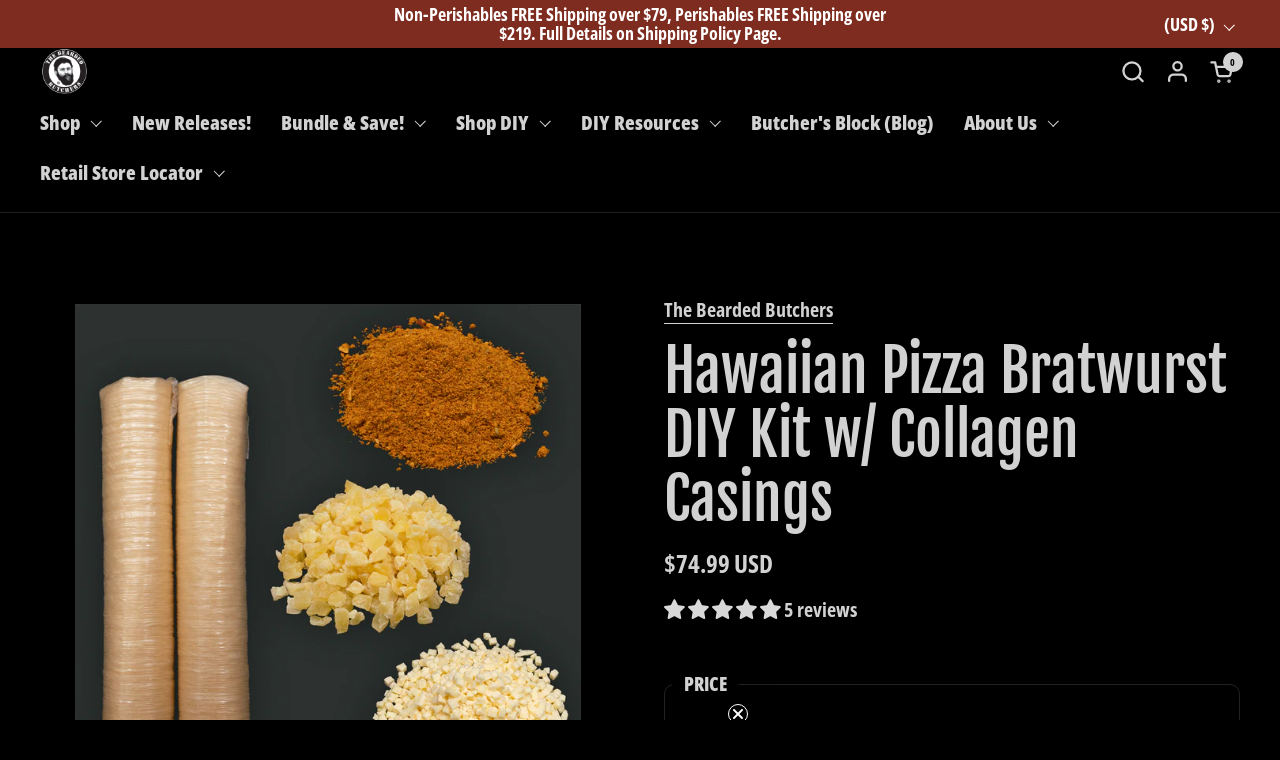

--- FILE ---
content_type: text/html; charset=utf-8
request_url: https://beardedbutchers.com/collections/collections-bearded-butcher-diy-supplies/products/products-hawaiian-pizza-bratwurst-diy-bundle
body_size: 54357
content:
<!doctype html>
  <html id="html" class="no-js" lang="en" dir="ltr">
  <head>
  
    <meta charset="utf-8">
    <meta http-equiv="X-UA-Compatible" content="IE=edge,chrome=1">
    <meta name="viewport" content="width=device-width, initial-scale=1.0, height=device-height, minimum-scale=1.0"><link rel="shortcut icon" href="//beardedbutchers.com/cdn/shop/files/THE_BEARDED_BUTCHERS_LOGO_PNG_-_Copy_2.png?crop=center&height=48&v=1681998280&width=48" type="image/png" /><title>Hawaiian Pizza Bratwurst DIY Kit w/ Collagen Casings &ndash; The Bearded Butchers</title><meta name="description" content="A sweet twist on our delicious Bearded Butcher Pizza Bratwurst DIY Kit!">

<meta property="og:site_name" content="The Bearded Butchers">
<meta property="og:url" content="https://beardedbutchers.com/products/products-hawaiian-pizza-bratwurst-diy-bundle">
<meta property="og:title" content="Hawaiian Pizza Bratwurst DIY Kit w/ Collagen Casings">
<meta property="og:type" content="product">
<meta property="og:description" content="A sweet twist on our delicious Bearded Butcher Pizza Bratwurst DIY Kit!"><meta property="og:image" content="http://beardedbutchers.com/cdn/shop/files/HawaiianPizzaBratwurstDIYBundleRawIngredients.png?v=1724338443">
  <meta property="og:image:secure_url" content="https://beardedbutchers.com/cdn/shop/files/HawaiianPizzaBratwurstDIYBundleRawIngredients.png?v=1724338443">
  <meta property="og:image:width" content="1280">
  <meta property="og:image:height" content="1280"><meta property="og:price:amount" content="74.99">
  <meta property="og:price:currency" content="USD"><meta name="twitter:site" content="@_beardedbutcher?lang=en"><meta name="twitter:card" content="summary_large_image">
<meta name="twitter:title" content="Hawaiian Pizza Bratwurst DIY Kit w/ Collagen Casings">
<meta name="twitter:description" content="A sweet twist on our delicious Bearded Butcher Pizza Bratwurst DIY Kit!"><script type="application/ld+json">
  [
    {
      "@context": "https://schema.org",
      "@type": "WebSite",
      "name": "The Bearded Butchers",
      "url": "https:\/\/beardedbutchers.com"
    },
    {
      "@context": "https://schema.org",
      "@type": "Organization",
      "name": "The Bearded Butchers",
      "url": "https:\/\/beardedbutchers.com"
    }
  ]
</script>

<script type="application/ld+json">
{
  "@context": "http://schema.org",
  "@type": "BreadcrumbList",
  "itemListElement": [
    {
      "@type": "ListItem",
      "position": 1,
      "name": "Home",
      "item": "https://beardedbutchers.com"
    },{
          "@type": "ListItem",
          "position": 2,
          "name": "DIY Processing Supplies",
          "item": "https://beardedbutchers.com/collections/collections-bearded-butcher-diy-supplies"
        },{
        "@type": "ListItem",
        "position": 3,
        "name": "Hawaiian Pizza Bratwurst DIY Kit w\/ Collagen Casings",
        "item": "https://beardedbutchers.com/products/products-hawaiian-pizza-bratwurst-diy-bundle"
      }]
}
</script><script type="application/ld+json">{"@context":"http:\/\/schema.org\/","@id":"\/products\/products-hawaiian-pizza-bratwurst-diy-bundle#product","@type":"Product","brand":{"@type":"Brand","name":"The Bearded Butchers"},"category":"Seasonings \u0026 Spices","description":"Who doesn't love pizza and brats? Even better, The Bearded Butchers have brought you both in one! Our Pizza brats contain all of the classic, cheesy pizza flavors wrapped up in a brat! Our Hawaiian Pizza brat kit offers a sweet twist to our classic pizza brat! If you need a little extra sweetness for your sweet tooth, this is the right choice!\nJust add 25 lbs of your favorite protein and you'll have a kit ready to make these delicious brats right at home. We make and sell ours with pork, but they're great with beef, bison, venison and elk too!\n\nThis kit includes:\n\n1 Pack of Supreme Pizza Seasoning (18oz) \n1 Pack of High Temp Diced Mozzarella Cheese - (2.5lb) \n1 Pack of Diced Dried Pineapple Pieces (2.5lb)\n\n1 Pack of 32mm Collagen Casings\n\n\n \n*Kit and Casings for 25 lbs of Protein\n \n\n\n ","gtin":"638392003387","image":"https:\/\/beardedbutchers.com\/cdn\/shop\/files\/HawaiianPizzaBratwurstDIYBundleRawIngredients.png?v=1724338443\u0026width=1920","name":"Hawaiian Pizza Bratwurst DIY Kit w\/ Collagen Casings","offers":{"@id":"\/products\/products-hawaiian-pizza-bratwurst-diy-bundle?variant=50455696670998#offer","@type":"Offer","availability":"http:\/\/schema.org\/InStock","price":"74.99","priceCurrency":"USD","url":"https:\/\/beardedbutchers.com\/products\/products-hawaiian-pizza-bratwurst-diy-bundle?variant=50455696670998"},"sku":"638392003387","url":"https:\/\/beardedbutchers.com\/products\/products-hawaiian-pizza-bratwurst-diy-bundle"}</script><link rel="canonical" href="https://beardedbutchers.com/products/products-hawaiian-pizza-bratwurst-diy-bundle">
  
    <link rel="preconnect" href="https://cdn.shopify.com"><link rel="preconnect" href="https://fonts.shopifycdn.com" crossorigin>

<link rel="preload" href="//beardedbutchers.com/cdn/fonts/fjalla_one/fjallaone_n4.262edaf1abaf5ed669f7ecd26fc3e24707a0ad85.woff2" as="font" type="font/woff2" crossorigin><link rel="preload" href="//beardedbutchers.com/cdn/fonts/open_sans_condensed/opensanscondensed_n7.540ad984d87539ff9a03e07d9527f1ec85e214bc.woff2" as="font" type="font/woff2" crossorigin><link rel="preload" href="//beardedbutchers.com/cdn/fonts/fjalla_one/fjallaone_n4.262edaf1abaf5ed669f7ecd26fc3e24707a0ad85.woff2" as="font" type="font/woff2" crossorigin>

<style type="text/css">
@font-face {
  font-family: "Fjalla One";
  font-weight: 400;
  font-style: normal;
  font-display: swap;
  src: url("//beardedbutchers.com/cdn/fonts/fjalla_one/fjallaone_n4.262edaf1abaf5ed669f7ecd26fc3e24707a0ad85.woff2") format("woff2"),
       url("//beardedbutchers.com/cdn/fonts/fjalla_one/fjallaone_n4.f67f40342efd2b34cae019d50b4b5c4da6fc5da7.woff") format("woff");
}
@font-face {
  font-family: "Open Sans Condensed";
  font-weight: 700;
  font-style: normal;
  font-display: swap;
  src: url("//beardedbutchers.com/cdn/fonts/open_sans_condensed/opensanscondensed_n7.540ad984d87539ff9a03e07d9527f1ec85e214bc.woff2") format("woff2"),
       url("//beardedbutchers.com/cdn/fonts/open_sans_condensed/opensanscondensed_n7.0ccd6ca2773ce782c7c735ca14a677a02c206a2e.woff") format("woff");
}
@font-face {
  font-family: "Open Sans Condensed";
  font-weight: 800;
  font-style: normal;
  font-display: swap;
  src: url("//beardedbutchers.com/cdn/fonts/open_sans_condensed/opensanscondensed_n8.e2120c1caaab8e7145b20124974b5a856249b24d.woff2") format("woff2"),
       url("//beardedbutchers.com/cdn/fonts/open_sans_condensed/opensanscondensed_n8.1ad3d6728c568464d7a44917e9b089a609b2251e.woff") format("woff");
}
@font-face {
  font-family: "Open Sans Condensed";
  font-weight: 700;
  font-style: normal;
  font-display: swap;
  src: url("//beardedbutchers.com/cdn/fonts/open_sans_condensed/opensanscondensed_n7.540ad984d87539ff9a03e07d9527f1ec85e214bc.woff2") format("woff2"),
       url("//beardedbutchers.com/cdn/fonts/open_sans_condensed/opensanscondensed_n7.0ccd6ca2773ce782c7c735ca14a677a02c206a2e.woff") format("woff");
}
@font-face {
  font-family: "Fjalla One";
  font-weight: 400;
  font-style: normal;
  font-display: swap;
  src: url("//beardedbutchers.com/cdn/fonts/fjalla_one/fjallaone_n4.262edaf1abaf5ed669f7ecd26fc3e24707a0ad85.woff2") format("woff2"),
       url("//beardedbutchers.com/cdn/fonts/fjalla_one/fjallaone_n4.f67f40342efd2b34cae019d50b4b5c4da6fc5da7.woff") format("woff");
}



</style>
<style type="text/css">

  :root {

    /* Font variables */

    --font-stack-headings-primary: "Fjalla One", sans-serif;
    --font-weight-headings-primary: 400;
    --font-style-headings-primary: normal;

    --font-stack-body-primary: "Open Sans Condensed", sans-serif;
    --font-weight-body-primary: 700;--font-weight-body-primary-bold: 700;--font-weight-body-primary-medium: 800;--font-style-body-primary: normal;

    --font-stack-body-secondary: "Fjalla One", sans-serif;
    --font-weight-body-secondary: 400;--font-weight-body-secondary-bold: 700;--font-style-body-secondary: normal;

    --font-weight-menu: var(--font-weight-body-primary-medium);
    --font-weight-buttons: var(--font-weight-body-primary-medium);

    --base-headings-primary-size: 70;
    --base-headings-secondary-size: ;
    --base-headings-line: 1;
    --base-headings-spacing: 0.0em;

    --base-body-primary-size: 20;
    --base-body-secondary-size: 18;
    --base-body-line: 1.4;

    /* Color variables */

    --color-background-header: #000000;
    --color-text-header: #d2d2d2;
    --color-foreground-header: #000;
    --color-borders-header: rgba(210, 210, 210, 0.15);

    --color-background-main: #000000;
    --color-secondary-background-main: rgba(210, 210, 210, 0.16);
    --color-third-background-main: rgba(210, 210, 210, 0.08);
    --color-fourth-background-main: rgba(210, 210, 210, 0.04);
    --color-opacity-background-main: rgba(0, 0, 0, 0);
    --color-text-main: #d2d2d2;
    --color-foreground-main: #000;
    --color-secondary-text-main: rgba(210, 210, 210, 0.6);
    --color-borders-main: rgba(210, 210, 210, 0.2);
    --color-background-main-alternate: #6A6A6A;

    --color-background-product-card: rgba(0,0,0,0);
    --color-background-cart-card: rgba(0,0,0,0);

    --color-background-footer: #101010;
    --color-text-footer: #d2d2d2;
    --color-borders-footer: rgba(210, 210, 210, 0.15);

    --color-borders-forms-primary: rgba(210, 210, 210, 0.3);
    --color-borders-forms-secondary: rgba(210, 210, 210, 0.6);

    /* Borders */

    --border-width-cards: px;
    --border-radius-cards: 0px;
    --border-width-buttons: 2px;
    --border-radius-buttons: 30px;
    --border-width-forms: 1px;
    --border-radius-forms: 6px;
    --border-radius-widgets: 10px;
    --border-radius-product-card: 0px;

    /* Layout */
    
    --theme-max-width: 1360px;
    --grid-gap-original-base: 32px;
    --container-vertical-space-base: 70px;
    --image-fit-padding: 10%;

  }

  .facets--horiz .facets__summary, #main select, .sidebar select {
    background-image: url('data:image/svg+xml;utf8,<svg fill="none" height="7" viewBox="0 0 12 7" width="12" xmlns="http://www.w3.org/2000/svg"><g fill="%23d2d2d2"><path d="m1.2334.554688 5.65685 5.656852-.7071.70711-5.656858-5.65686z"/><path d="m11.8252 1.26221-5.65686 5.65685-.70711-.70711 5.65687-5.65685z"/></g></svg>');
  }

  .star-rating__stars {
    background-image: url('data:image/svg+xml;utf8,<svg width="20" height="14" viewBox="0 0 14 13" fill="rgba%28210%2C+210%2C+210%2C+0.2%29" xmlns="http://www.w3.org/2000/svg"><path d="m7 0 1.572 4.837h5.085l-4.114 2.99 1.572 4.836L7 9.673l-4.114 2.99 1.571-4.837-4.114-2.99h5.085L7 0Z" stroke="rgba%28210%2C+210%2C+210%2C+0.2%29" stroke-width="0"/></svg>');
  }
  .star-rating__stars-active {
    background-image: url('data:image/svg+xml;utf8,<svg width="20" height="13" viewBox="0 0 14 13" fill="none" xmlns="http://www.w3.org/2000/svg"><path d="m7 0 1.572 4.837h5.085l-4.114 2.99 1.572 4.836L7 9.673l-4.114 2.99 1.571-4.837-4.114-2.99h5.085L7 0Z" fill="%23d2d2d2" stroke-width="0"/></svg>');
  }

  

</style>

<style id="root-height">
  :root {
    --window-height: 100vh;
  }
</style>
<script type="text/javascript">
  window.KrownAssetLoader = {
    loadedScripts: new Set(),
    loadScript: function(url) {
      if (this.loadedScripts.has(url)) return;
      this.loadedScripts.add(url);
      const script = document.createElement('script');
      script.src = url;
      script.defer = true;
      document.head.appendChild(script);
    }
  };
</script>
<link href="//beardedbutchers.com/cdn/shop/t/95/assets/theme.css?v=44635122622383770391762862677" as="style" rel="preload"><link href="//beardedbutchers.com/cdn/shop/t/95/assets/section-header.css?v=39968804918358551931762862677" as="style" rel="preload"><link href="//beardedbutchers.com/cdn/shop/t/95/assets/component-product-item.css?v=34439478055513715941762862677" as="style" rel="preload"><link href="//beardedbutchers.com/cdn/shop/t/95/assets/component-product-variants.css?v=132587616395077274951762862677" as="style" rel="preload"><link href="//beardedbutchers.com/cdn/shop/t/95/assets/section-main-product.css?v=153025521758116147571762862677" as="style" rel="preload"><link href="//beardedbutchers.com/cdn/shop/t/95/assets/theme.css?v=44635122622383770391762862677" rel="stylesheet" type="text/css" media="all" />
  
    <script>window.performance && window.performance.mark && window.performance.mark('shopify.content_for_header.start');</script><meta name="facebook-domain-verification" content="7xh1uvkxsxy1flvhwbr7stnvj0dhop">
<meta id="shopify-digital-wallet" name="shopify-digital-wallet" content="/6215893056/digital_wallets/dialog">
<meta name="shopify-checkout-api-token" content="bcd3e78e231a2ca3431d1d400f0acf82">
<meta id="in-context-paypal-metadata" data-shop-id="6215893056" data-venmo-supported="true" data-environment="production" data-locale="en_US" data-paypal-v4="true" data-currency="USD">
<link rel="alternate" hreflang="x-default" href="https://beardedbutchers.com/products/products-hawaiian-pizza-bratwurst-diy-bundle">
<link rel="alternate" hreflang="en" href="https://beardedbutchers.com/products/products-hawaiian-pizza-bratwurst-diy-bundle">
<link rel="alternate" hreflang="en-CA" href="https://beardedbutchers.com/en-ca/products/products-hawaiian-pizza-bratwurst-diy-bundle">
<link rel="alternate" type="application/json+oembed" href="https://beardedbutchers.com/products/products-hawaiian-pizza-bratwurst-diy-bundle.oembed">
<script async="async" src="/checkouts/internal/preloads.js?locale=en-US"></script>
<link rel="preconnect" href="https://shop.app" crossorigin="anonymous">
<script async="async" src="https://shop.app/checkouts/internal/preloads.js?locale=en-US&shop_id=6215893056" crossorigin="anonymous"></script>
<script id="apple-pay-shop-capabilities" type="application/json">{"shopId":6215893056,"countryCode":"US","currencyCode":"USD","merchantCapabilities":["supports3DS"],"merchantId":"gid:\/\/shopify\/Shop\/6215893056","merchantName":"The Bearded Butchers","requiredBillingContactFields":["postalAddress","email"],"requiredShippingContactFields":["postalAddress","email"],"shippingType":"shipping","supportedNetworks":["visa","masterCard","amex","discover","elo","jcb"],"total":{"type":"pending","label":"The Bearded Butchers","amount":"1.00"},"shopifyPaymentsEnabled":true,"supportsSubscriptions":true}</script>
<script id="shopify-features" type="application/json">{"accessToken":"bcd3e78e231a2ca3431d1d400f0acf82","betas":["rich-media-storefront-analytics"],"domain":"beardedbutchers.com","predictiveSearch":true,"shopId":6215893056,"locale":"en"}</script>
<script>var Shopify = Shopify || {};
Shopify.shop = "bearded-butcher-blend.myshopify.com";
Shopify.locale = "en";
Shopify.currency = {"active":"USD","rate":"1.0"};
Shopify.country = "US";
Shopify.theme = {"name":"Butchers - 11-3-2025","id":182385574166,"schema_name":"Combine","schema_version":"3.1.2","theme_store_id":1826,"role":"main"};
Shopify.theme.handle = "null";
Shopify.theme.style = {"id":null,"handle":null};
Shopify.cdnHost = "beardedbutchers.com/cdn";
Shopify.routes = Shopify.routes || {};
Shopify.routes.root = "/";</script>
<script type="module">!function(o){(o.Shopify=o.Shopify||{}).modules=!0}(window);</script>
<script>!function(o){function n(){var o=[];function n(){o.push(Array.prototype.slice.apply(arguments))}return n.q=o,n}var t=o.Shopify=o.Shopify||{};t.loadFeatures=n(),t.autoloadFeatures=n()}(window);</script>
<script>
  window.ShopifyPay = window.ShopifyPay || {};
  window.ShopifyPay.apiHost = "shop.app\/pay";
  window.ShopifyPay.redirectState = null;
</script>
<script id="shop-js-analytics" type="application/json">{"pageType":"product"}</script>
<script defer="defer" async type="module" src="//beardedbutchers.com/cdn/shopifycloud/shop-js/modules/v2/client.init-shop-cart-sync_BT-GjEfc.en.esm.js"></script>
<script defer="defer" async type="module" src="//beardedbutchers.com/cdn/shopifycloud/shop-js/modules/v2/chunk.common_D58fp_Oc.esm.js"></script>
<script defer="defer" async type="module" src="//beardedbutchers.com/cdn/shopifycloud/shop-js/modules/v2/chunk.modal_xMitdFEc.esm.js"></script>
<script type="module">
  await import("//beardedbutchers.com/cdn/shopifycloud/shop-js/modules/v2/client.init-shop-cart-sync_BT-GjEfc.en.esm.js");
await import("//beardedbutchers.com/cdn/shopifycloud/shop-js/modules/v2/chunk.common_D58fp_Oc.esm.js");
await import("//beardedbutchers.com/cdn/shopifycloud/shop-js/modules/v2/chunk.modal_xMitdFEc.esm.js");

  window.Shopify.SignInWithShop?.initShopCartSync?.({"fedCMEnabled":true,"windoidEnabled":true});

</script>
<script defer="defer" async type="module" src="//beardedbutchers.com/cdn/shopifycloud/shop-js/modules/v2/client.payment-terms_Ci9AEqFq.en.esm.js"></script>
<script defer="defer" async type="module" src="//beardedbutchers.com/cdn/shopifycloud/shop-js/modules/v2/chunk.common_D58fp_Oc.esm.js"></script>
<script defer="defer" async type="module" src="//beardedbutchers.com/cdn/shopifycloud/shop-js/modules/v2/chunk.modal_xMitdFEc.esm.js"></script>
<script type="module">
  await import("//beardedbutchers.com/cdn/shopifycloud/shop-js/modules/v2/client.payment-terms_Ci9AEqFq.en.esm.js");
await import("//beardedbutchers.com/cdn/shopifycloud/shop-js/modules/v2/chunk.common_D58fp_Oc.esm.js");
await import("//beardedbutchers.com/cdn/shopifycloud/shop-js/modules/v2/chunk.modal_xMitdFEc.esm.js");

  
</script>
<script>
  window.Shopify = window.Shopify || {};
  if (!window.Shopify.featureAssets) window.Shopify.featureAssets = {};
  window.Shopify.featureAssets['shop-js'] = {"shop-cart-sync":["modules/v2/client.shop-cart-sync_DZOKe7Ll.en.esm.js","modules/v2/chunk.common_D58fp_Oc.esm.js","modules/v2/chunk.modal_xMitdFEc.esm.js"],"init-fed-cm":["modules/v2/client.init-fed-cm_B6oLuCjv.en.esm.js","modules/v2/chunk.common_D58fp_Oc.esm.js","modules/v2/chunk.modal_xMitdFEc.esm.js"],"shop-cash-offers":["modules/v2/client.shop-cash-offers_D2sdYoxE.en.esm.js","modules/v2/chunk.common_D58fp_Oc.esm.js","modules/v2/chunk.modal_xMitdFEc.esm.js"],"shop-login-button":["modules/v2/client.shop-login-button_QeVjl5Y3.en.esm.js","modules/v2/chunk.common_D58fp_Oc.esm.js","modules/v2/chunk.modal_xMitdFEc.esm.js"],"pay-button":["modules/v2/client.pay-button_DXTOsIq6.en.esm.js","modules/v2/chunk.common_D58fp_Oc.esm.js","modules/v2/chunk.modal_xMitdFEc.esm.js"],"shop-button":["modules/v2/client.shop-button_DQZHx9pm.en.esm.js","modules/v2/chunk.common_D58fp_Oc.esm.js","modules/v2/chunk.modal_xMitdFEc.esm.js"],"avatar":["modules/v2/client.avatar_BTnouDA3.en.esm.js"],"init-windoid":["modules/v2/client.init-windoid_CR1B-cfM.en.esm.js","modules/v2/chunk.common_D58fp_Oc.esm.js","modules/v2/chunk.modal_xMitdFEc.esm.js"],"init-shop-for-new-customer-accounts":["modules/v2/client.init-shop-for-new-customer-accounts_C_vY_xzh.en.esm.js","modules/v2/client.shop-login-button_QeVjl5Y3.en.esm.js","modules/v2/chunk.common_D58fp_Oc.esm.js","modules/v2/chunk.modal_xMitdFEc.esm.js"],"init-shop-email-lookup-coordinator":["modules/v2/client.init-shop-email-lookup-coordinator_BI7n9ZSv.en.esm.js","modules/v2/chunk.common_D58fp_Oc.esm.js","modules/v2/chunk.modal_xMitdFEc.esm.js"],"init-shop-cart-sync":["modules/v2/client.init-shop-cart-sync_BT-GjEfc.en.esm.js","modules/v2/chunk.common_D58fp_Oc.esm.js","modules/v2/chunk.modal_xMitdFEc.esm.js"],"shop-toast-manager":["modules/v2/client.shop-toast-manager_DiYdP3xc.en.esm.js","modules/v2/chunk.common_D58fp_Oc.esm.js","modules/v2/chunk.modal_xMitdFEc.esm.js"],"init-customer-accounts":["modules/v2/client.init-customer-accounts_D9ZNqS-Q.en.esm.js","modules/v2/client.shop-login-button_QeVjl5Y3.en.esm.js","modules/v2/chunk.common_D58fp_Oc.esm.js","modules/v2/chunk.modal_xMitdFEc.esm.js"],"init-customer-accounts-sign-up":["modules/v2/client.init-customer-accounts-sign-up_iGw4briv.en.esm.js","modules/v2/client.shop-login-button_QeVjl5Y3.en.esm.js","modules/v2/chunk.common_D58fp_Oc.esm.js","modules/v2/chunk.modal_xMitdFEc.esm.js"],"shop-follow-button":["modules/v2/client.shop-follow-button_CqMgW2wH.en.esm.js","modules/v2/chunk.common_D58fp_Oc.esm.js","modules/v2/chunk.modal_xMitdFEc.esm.js"],"checkout-modal":["modules/v2/client.checkout-modal_xHeaAweL.en.esm.js","modules/v2/chunk.common_D58fp_Oc.esm.js","modules/v2/chunk.modal_xMitdFEc.esm.js"],"shop-login":["modules/v2/client.shop-login_D91U-Q7h.en.esm.js","modules/v2/chunk.common_D58fp_Oc.esm.js","modules/v2/chunk.modal_xMitdFEc.esm.js"],"lead-capture":["modules/v2/client.lead-capture_BJmE1dJe.en.esm.js","modules/v2/chunk.common_D58fp_Oc.esm.js","modules/v2/chunk.modal_xMitdFEc.esm.js"],"payment-terms":["modules/v2/client.payment-terms_Ci9AEqFq.en.esm.js","modules/v2/chunk.common_D58fp_Oc.esm.js","modules/v2/chunk.modal_xMitdFEc.esm.js"]};
</script>
<script>(function() {
  var isLoaded = false;
  function asyncLoad() {
    if (isLoaded) return;
    isLoaded = true;
    var urls = ["https:\/\/id-shop.govx.com\/app\/bearded-butcher-blend.myshopify.com\/govx.js?shop=bearded-butcher-blend.myshopify.com","https:\/\/cdn.logbase.io\/lb-upsell-wrapper.js?shop=bearded-butcher-blend.myshopify.com","https:\/\/widget.tagembed.com\/embed.min.js?shop=bearded-butcher-blend.myshopify.com","https:\/\/static.affiliatly.com\/shopify\/v3\/shopify.js?affiliatly_code=AF-1047585\u0026s=2\u0026shop=bearded-butcher-blend.myshopify.com","https:\/\/cdn.nfcube.com\/instafeed-d45b15ea4a7c9e69b417072750b867c5.js?shop=bearded-butcher-blend.myshopify.com","https:\/\/cdn.s3.pop-convert.com\/pcjs.production.min.js?unique_id=bearded-butcher-blend.myshopify.com\u0026shop=bearded-butcher-blend.myshopify.com","https:\/\/script.pop-convert.com\/new-micro\/production.pc.min.js?unique_id=bearded-butcher-blend.myshopify.com\u0026shop=bearded-butcher-blend.myshopify.com","https:\/\/cdn-app.cart-bot.net\/public\/js\/append.js?shop=bearded-butcher-blend.myshopify.com","https:\/\/cdn-bundler.nice-team.net\/app\/js\/bundler.js?shop=bearded-butcher-blend.myshopify.com"];
    for (var i = 0; i < urls.length; i++) {
      var s = document.createElement('script');
      s.type = 'text/javascript';
      s.async = true;
      s.src = urls[i];
      var x = document.getElementsByTagName('script')[0];
      x.parentNode.insertBefore(s, x);
    }
  };
  if(window.attachEvent) {
    window.attachEvent('onload', asyncLoad);
  } else {
    window.addEventListener('load', asyncLoad, false);
  }
})();</script>
<script id="__st">var __st={"a":6215893056,"offset":-18000,"reqid":"8e611c2b-fb3d-4ed8-857e-c633f777f164-1769113276","pageurl":"beardedbutchers.com\/collections\/collections-bearded-butcher-diy-supplies\/products\/products-hawaiian-pizza-bratwurst-diy-bundle","u":"25a8c7d91f6e","p":"product","rtyp":"product","rid":8119745511702};</script>
<script>window.ShopifyPaypalV4VisibilityTracking = true;</script>
<script id="captcha-bootstrap">!function(){'use strict';const t='contact',e='account',n='new_comment',o=[[t,t],['blogs',n],['comments',n],[t,'customer']],c=[[e,'customer_login'],[e,'guest_login'],[e,'recover_customer_password'],[e,'create_customer']],r=t=>t.map((([t,e])=>`form[action*='/${t}']:not([data-nocaptcha='true']) input[name='form_type'][value='${e}']`)).join(','),a=t=>()=>t?[...document.querySelectorAll(t)].map((t=>t.form)):[];function s(){const t=[...o],e=r(t);return a(e)}const i='password',u='form_key',d=['recaptcha-v3-token','g-recaptcha-response','h-captcha-response',i],f=()=>{try{return window.sessionStorage}catch{return}},m='__shopify_v',_=t=>t.elements[u];function p(t,e,n=!1){try{const o=window.sessionStorage,c=JSON.parse(o.getItem(e)),{data:r}=function(t){const{data:e,action:n}=t;return t[m]||n?{data:e,action:n}:{data:t,action:n}}(c);for(const[e,n]of Object.entries(r))t.elements[e]&&(t.elements[e].value=n);n&&o.removeItem(e)}catch(o){console.error('form repopulation failed',{error:o})}}const l='form_type',E='cptcha';function T(t){t.dataset[E]=!0}const w=window,h=w.document,L='Shopify',v='ce_forms',y='captcha';let A=!1;((t,e)=>{const n=(g='f06e6c50-85a8-45c8-87d0-21a2b65856fe',I='https://cdn.shopify.com/shopifycloud/storefront-forms-hcaptcha/ce_storefront_forms_captcha_hcaptcha.v1.5.2.iife.js',D={infoText:'Protected by hCaptcha',privacyText:'Privacy',termsText:'Terms'},(t,e,n)=>{const o=w[L][v],c=o.bindForm;if(c)return c(t,g,e,D).then(n);var r;o.q.push([[t,g,e,D],n]),r=I,A||(h.body.append(Object.assign(h.createElement('script'),{id:'captcha-provider',async:!0,src:r})),A=!0)});var g,I,D;w[L]=w[L]||{},w[L][v]=w[L][v]||{},w[L][v].q=[],w[L][y]=w[L][y]||{},w[L][y].protect=function(t,e){n(t,void 0,e),T(t)},Object.freeze(w[L][y]),function(t,e,n,w,h,L){const[v,y,A,g]=function(t,e,n){const i=e?o:[],u=t?c:[],d=[...i,...u],f=r(d),m=r(i),_=r(d.filter((([t,e])=>n.includes(e))));return[a(f),a(m),a(_),s()]}(w,h,L),I=t=>{const e=t.target;return e instanceof HTMLFormElement?e:e&&e.form},D=t=>v().includes(t);t.addEventListener('submit',(t=>{const e=I(t);if(!e)return;const n=D(e)&&!e.dataset.hcaptchaBound&&!e.dataset.recaptchaBound,o=_(e),c=g().includes(e)&&(!o||!o.value);(n||c)&&t.preventDefault(),c&&!n&&(function(t){try{if(!f())return;!function(t){const e=f();if(!e)return;const n=_(t);if(!n)return;const o=n.value;o&&e.removeItem(o)}(t);const e=Array.from(Array(32),(()=>Math.random().toString(36)[2])).join('');!function(t,e){_(t)||t.append(Object.assign(document.createElement('input'),{type:'hidden',name:u})),t.elements[u].value=e}(t,e),function(t,e){const n=f();if(!n)return;const o=[...t.querySelectorAll(`input[type='${i}']`)].map((({name:t})=>t)),c=[...d,...o],r={};for(const[a,s]of new FormData(t).entries())c.includes(a)||(r[a]=s);n.setItem(e,JSON.stringify({[m]:1,action:t.action,data:r}))}(t,e)}catch(e){console.error('failed to persist form',e)}}(e),e.submit())}));const S=(t,e)=>{t&&!t.dataset[E]&&(n(t,e.some((e=>e===t))),T(t))};for(const o of['focusin','change'])t.addEventListener(o,(t=>{const e=I(t);D(e)&&S(e,y())}));const B=e.get('form_key'),M=e.get(l),P=B&&M;t.addEventListener('DOMContentLoaded',(()=>{const t=y();if(P)for(const e of t)e.elements[l].value===M&&p(e,B);[...new Set([...A(),...v().filter((t=>'true'===t.dataset.shopifyCaptcha))])].forEach((e=>S(e,t)))}))}(h,new URLSearchParams(w.location.search),n,t,e,['guest_login'])})(!0,!0)}();</script>
<script integrity="sha256-4kQ18oKyAcykRKYeNunJcIwy7WH5gtpwJnB7kiuLZ1E=" data-source-attribution="shopify.loadfeatures" defer="defer" src="//beardedbutchers.com/cdn/shopifycloud/storefront/assets/storefront/load_feature-a0a9edcb.js" crossorigin="anonymous"></script>
<script crossorigin="anonymous" defer="defer" src="//beardedbutchers.com/cdn/shopifycloud/storefront/assets/shopify_pay/storefront-65b4c6d7.js?v=20250812"></script>
<script data-source-attribution="shopify.dynamic_checkout.dynamic.init">var Shopify=Shopify||{};Shopify.PaymentButton=Shopify.PaymentButton||{isStorefrontPortableWallets:!0,init:function(){window.Shopify.PaymentButton.init=function(){};var t=document.createElement("script");t.src="https://beardedbutchers.com/cdn/shopifycloud/portable-wallets/latest/portable-wallets.en.js",t.type="module",document.head.appendChild(t)}};
</script>
<script data-source-attribution="shopify.dynamic_checkout.buyer_consent">
  function portableWalletsHideBuyerConsent(e){var t=document.getElementById("shopify-buyer-consent"),n=document.getElementById("shopify-subscription-policy-button");t&&n&&(t.classList.add("hidden"),t.setAttribute("aria-hidden","true"),n.removeEventListener("click",e))}function portableWalletsShowBuyerConsent(e){var t=document.getElementById("shopify-buyer-consent"),n=document.getElementById("shopify-subscription-policy-button");t&&n&&(t.classList.remove("hidden"),t.removeAttribute("aria-hidden"),n.addEventListener("click",e))}window.Shopify?.PaymentButton&&(window.Shopify.PaymentButton.hideBuyerConsent=portableWalletsHideBuyerConsent,window.Shopify.PaymentButton.showBuyerConsent=portableWalletsShowBuyerConsent);
</script>
<script>
  function portableWalletsCleanup(e){e&&e.src&&console.error("Failed to load portable wallets script "+e.src);var t=document.querySelectorAll("shopify-accelerated-checkout .shopify-payment-button__skeleton, shopify-accelerated-checkout-cart .wallet-cart-button__skeleton"),e=document.getElementById("shopify-buyer-consent");for(let e=0;e<t.length;e++)t[e].remove();e&&e.remove()}function portableWalletsNotLoadedAsModule(e){e instanceof ErrorEvent&&"string"==typeof e.message&&e.message.includes("import.meta")&&"string"==typeof e.filename&&e.filename.includes("portable-wallets")&&(window.removeEventListener("error",portableWalletsNotLoadedAsModule),window.Shopify.PaymentButton.failedToLoad=e,"loading"===document.readyState?document.addEventListener("DOMContentLoaded",window.Shopify.PaymentButton.init):window.Shopify.PaymentButton.init())}window.addEventListener("error",portableWalletsNotLoadedAsModule);
</script>

<script type="module" src="https://beardedbutchers.com/cdn/shopifycloud/portable-wallets/latest/portable-wallets.en.js" onError="portableWalletsCleanup(this)" crossorigin="anonymous"></script>
<script nomodule>
  document.addEventListener("DOMContentLoaded", portableWalletsCleanup);
</script>

<script id='scb4127' type='text/javascript' async='' src='https://beardedbutchers.com/cdn/shopifycloud/privacy-banner/storefront-banner.js'></script><link id="shopify-accelerated-checkout-styles" rel="stylesheet" media="screen" href="https://beardedbutchers.com/cdn/shopifycloud/portable-wallets/latest/accelerated-checkout-backwards-compat.css" crossorigin="anonymous">
<style id="shopify-accelerated-checkout-cart">
        #shopify-buyer-consent {
  margin-top: 1em;
  display: inline-block;
  width: 100%;
}

#shopify-buyer-consent.hidden {
  display: none;
}

#shopify-subscription-policy-button {
  background: none;
  border: none;
  padding: 0;
  text-decoration: underline;
  font-size: inherit;
  cursor: pointer;
}

#shopify-subscription-policy-button::before {
  box-shadow: none;
}

      </style>

<script>window.performance && window.performance.mark && window.performance.mark('shopify.content_for_header.end');</script>
  
    <script>
  
      /* js helpers */
      const debounce = (fn, wait) => {
        let t;
        return (...args) => {
          clearTimeout(t);
          t = setTimeout(() => fn.apply(this, args), wait);
        };
      }
      window.KEYCODES = {
        TAB: 9,
        ESC: 27,
        DOWN: 40,
        RIGHT: 39,
        UP: 38,
        LEFT: 37,
        RETURN: 13
      };
  
      /* background image sizes */
      const rbi = [];
      const rbiSetSize = (img) => {
        if ( img.offsetWidth / img.dataset.ratio < img.offsetHeight ) {
          img.setAttribute('sizes', `${Math.ceil(img.offsetHeight * img.dataset.ratio)}px`);
        } else {
          img.setAttribute('sizes', `${Math.ceil(img.offsetWidth)}px`);
        }
      }
      window.addEventListener('resize', debounce(()=>{
        for ( let img of rbi ) {
          rbiSetSize(img);
        }
      }, 250));
  
      /* lazy looad images reveal effect */
      const imageReveal = new IntersectionObserver((entries, observer)=>{
        entries.forEach(entry=>{
          if ( entry.isIntersecting ) {
            setTimeout(()=>{
              entry.target.classList.remove('lazy-image--to-reveal');
            }, 500);
            entry.target.classList.add('lazy-image--revealed');
            observer.unobserve(entry.target);
          }
        });
      }, {rootMargin: '20px 0px 0px 0px'});

    </script><noscript>
      <link rel="stylesheet" href="//beardedbutchers.com/cdn/shop/t/95/assets/theme-noscript.css?v=38102435459277827451762862677">
    </noscript>


  <!-- BEGIN app block: shopify://apps/judge-me-reviews/blocks/judgeme_core/61ccd3b1-a9f2-4160-9fe9-4fec8413e5d8 --><!-- Start of Judge.me Core -->






<link rel="dns-prefetch" href="https://cdnwidget.judge.me">
<link rel="dns-prefetch" href="https://cdn.judge.me">
<link rel="dns-prefetch" href="https://cdn1.judge.me">
<link rel="dns-prefetch" href="https://api.judge.me">

<script data-cfasync='false' class='jdgm-settings-script'>window.jdgmSettings={"pagination":5,"disable_web_reviews":true,"badge_no_review_text":"No reviews","badge_n_reviews_text":"{{ n }} review/reviews","badge_star_color":"#D9D9D9","hide_badge_preview_if_no_reviews":true,"badge_hide_text":false,"enforce_center_preview_badge":false,"widget_title":"Customer Reviews","widget_open_form_text":"Write a review","widget_close_form_text":"Cancel review","widget_refresh_page_text":"Refresh page","widget_summary_text":"Based on {{ number_of_reviews }} review/reviews","widget_no_review_text":"Be the first to write a review","widget_name_field_text":"Display name","widget_verified_name_field_text":"Verified Name (public)","widget_name_placeholder_text":"Display name","widget_required_field_error_text":"This field is required.","widget_email_field_text":"Email address","widget_verified_email_field_text":"Verified Email (private, can not be edited)","widget_email_placeholder_text":"Your email address","widget_email_field_error_text":"Please enter a valid email address.","widget_rating_field_text":"Rating","widget_review_title_field_text":"Review Title","widget_review_title_placeholder_text":"Give your review a title","widget_review_body_field_text":"Review content","widget_review_body_placeholder_text":"Start writing here...","widget_pictures_field_text":"Picture/Video (optional)","widget_submit_review_text":"Submit Review","widget_submit_verified_review_text":"Submit Verified Review","widget_submit_success_msg_with_auto_publish":"Thank you! Please refresh the page in a few moments to see your review. You can remove or edit your review by logging into \u003ca href='https://judge.me/login' target='_blank' rel='nofollow noopener'\u003eJudge.me\u003c/a\u003e","widget_submit_success_msg_no_auto_publish":"Thank you! Your review will be published as soon as it is approved by the shop admin. You can remove or edit your review by logging into \u003ca href='https://judge.me/login' target='_blank' rel='nofollow noopener'\u003eJudge.me\u003c/a\u003e","widget_show_default_reviews_out_of_total_text":"Showing {{ n_reviews_shown }} out of {{ n_reviews }} reviews.","widget_show_all_link_text":"Show all","widget_show_less_link_text":"Show less","widget_author_said_text":"{{ reviewer_name }} said:","widget_days_text":"{{ n }} days ago","widget_weeks_text":"{{ n }} week/weeks ago","widget_months_text":"{{ n }} month/months ago","widget_years_text":"{{ n }} year/years ago","widget_yesterday_text":"Yesterday","widget_today_text":"Today","widget_replied_text":"\u003e\u003e {{ shop_name }} replied:","widget_read_more_text":"Read more","widget_reviewer_name_as_initial":"","widget_rating_filter_color":"#9E3727","widget_rating_filter_see_all_text":"See all reviews","widget_sorting_most_recent_text":"Most Recent","widget_sorting_highest_rating_text":"Highest Rating","widget_sorting_lowest_rating_text":"Lowest Rating","widget_sorting_with_pictures_text":"Only Pictures","widget_sorting_most_helpful_text":"Most Helpful","widget_open_question_form_text":"Ask a question","widget_reviews_subtab_text":"Reviews","widget_questions_subtab_text":"Questions","widget_question_label_text":"Question","widget_answer_label_text":"Answer","widget_question_placeholder_text":"Write your question here","widget_submit_question_text":"Submit Question","widget_question_submit_success_text":"Thank you for your question! We will notify you once it gets answered.","widget_star_color":"#9E3727","verified_badge_text":"Verified","verified_badge_bg_color":"","verified_badge_text_color":"","verified_badge_placement":"left-of-reviewer-name","widget_review_max_height":3,"widget_hide_border":false,"widget_social_share":false,"widget_thumb":false,"widget_review_location_show":false,"widget_location_format":"country_iso_code","all_reviews_include_out_of_store_products":true,"all_reviews_out_of_store_text":"(out of store)","all_reviews_pagination":100,"all_reviews_product_name_prefix_text":"about","enable_review_pictures":true,"enable_question_anwser":false,"widget_theme":"","review_date_format":"mm/dd/yyyy","default_sort_method":"most-recent","widget_product_reviews_subtab_text":"Product Reviews","widget_shop_reviews_subtab_text":"Shop Reviews","widget_other_products_reviews_text":"Reviews for other products","widget_store_reviews_subtab_text":"Store reviews","widget_no_store_reviews_text":"This store hasn't received any reviews yet","widget_web_restriction_product_reviews_text":"This product hasn't received any reviews yet","widget_no_items_text":"No items found","widget_show_more_text":"Show more","widget_write_a_store_review_text":"Write a Store Review","widget_other_languages_heading":"Reviews in Other Languages","widget_translate_review_text":"Translate review to {{ language }}","widget_translating_review_text":"Translating...","widget_show_original_translation_text":"Show original ({{ language }})","widget_translate_review_failed_text":"Review couldn't be translated.","widget_translate_review_retry_text":"Retry","widget_translate_review_try_again_later_text":"Try again later","show_product_url_for_grouped_product":false,"widget_sorting_pictures_first_text":"Pictures First","show_pictures_on_all_rev_page_mobile":true,"show_pictures_on_all_rev_page_desktop":true,"floating_tab_hide_mobile_install_preference":false,"floating_tab_button_name":"★ Reviews","floating_tab_title":"Let customers speak for us","floating_tab_button_color":"","floating_tab_button_background_color":"","floating_tab_url":"","floating_tab_url_enabled":false,"floating_tab_tab_style":"text","all_reviews_text_badge_text":"Customers rate us {{ shop.metafields.judgeme.all_reviews_rating | round: 1 }}/5 based on {{ shop.metafields.judgeme.all_reviews_count }} reviews.","all_reviews_text_badge_text_branded_style":"{{ shop.metafields.judgeme.all_reviews_rating | round: 1 }} out of 5 stars based on {{ shop.metafields.judgeme.all_reviews_count }} reviews","is_all_reviews_text_badge_a_link":true,"show_stars_for_all_reviews_text_badge":true,"all_reviews_text_badge_url":"","all_reviews_text_style":"text","all_reviews_text_color_style":"custom","all_reviews_text_color":"#98A3A3","all_reviews_text_show_jm_brand":true,"featured_carousel_show_header":true,"featured_carousel_title":"Let customers speak for us","testimonials_carousel_title":"Customers are saying","videos_carousel_title":"Real customer stories","cards_carousel_title":"Customers are saying","featured_carousel_count_text":"from {{ n }} reviews","featured_carousel_add_link_to_all_reviews_page":false,"featured_carousel_url":"","featured_carousel_show_images":true,"featured_carousel_autoslide_interval":5,"featured_carousel_arrows_on_the_sides":true,"featured_carousel_height":250,"featured_carousel_width":80,"featured_carousel_image_size":0,"featured_carousel_image_height":250,"featured_carousel_arrow_color":"#eeeeee","verified_count_badge_style":"vintage","verified_count_badge_orientation":"horizontal","verified_count_badge_color_style":"judgeme_brand_color","verified_count_badge_color":"#108474","is_verified_count_badge_a_link":false,"verified_count_badge_url":"","verified_count_badge_show_jm_brand":true,"widget_rating_preset_default":5,"widget_first_sub_tab":"product-reviews","widget_show_histogram":true,"widget_histogram_use_custom_color":true,"widget_pagination_use_custom_color":true,"widget_star_use_custom_color":true,"widget_verified_badge_use_custom_color":false,"widget_write_review_use_custom_color":false,"picture_reminder_submit_button":"Upload Pictures","enable_review_videos":false,"mute_video_by_default":false,"widget_sorting_videos_first_text":"Videos First","widget_review_pending_text":"Pending","featured_carousel_items_for_large_screen":4,"social_share_options_order":"Facebook,Twitter","remove_microdata_snippet":true,"disable_json_ld":false,"enable_json_ld_products":false,"preview_badge_show_question_text":false,"preview_badge_no_question_text":"No questions","preview_badge_n_question_text":"{{ number_of_questions }} question/questions","qa_badge_show_icon":false,"qa_badge_position":"same-row","remove_judgeme_branding":true,"widget_add_search_bar":false,"widget_search_bar_placeholder":"Search","widget_sorting_verified_only_text":"Verified only","featured_carousel_theme":"default","featured_carousel_show_rating":true,"featured_carousel_show_title":true,"featured_carousel_show_body":true,"featured_carousel_show_date":false,"featured_carousel_show_reviewer":true,"featured_carousel_show_product":false,"featured_carousel_header_background_color":"#108474","featured_carousel_header_text_color":"#ffffff","featured_carousel_name_product_separator":"reviewed","featured_carousel_full_star_background":"#108474","featured_carousel_empty_star_background":"#dadada","featured_carousel_vertical_theme_background":"#f9fafb","featured_carousel_verified_badge_enable":true,"featured_carousel_verified_badge_color":"#108474","featured_carousel_border_style":"round","featured_carousel_review_line_length_limit":3,"featured_carousel_more_reviews_button_text":"Read more reviews","featured_carousel_view_product_button_text":"View product","all_reviews_page_load_reviews_on":"button_click","all_reviews_page_load_more_text":"Load More Reviews","disable_fb_tab_reviews":false,"enable_ajax_cdn_cache":false,"widget_advanced_speed_features":5,"widget_public_name_text":"displayed publicly like","default_reviewer_name":"John Smith","default_reviewer_name_has_non_latin":true,"widget_reviewer_anonymous":"Anonymous","medals_widget_title":"Judge.me Review Medals","medals_widget_background_color":"#ffffff","medals_widget_position":"footer_all_pages","medals_widget_border_color":"#f9fafb","medals_widget_verified_text_position":"left","medals_widget_use_monochromatic_version":false,"medals_widget_elements_color":"#108474","show_reviewer_avatar":false,"widget_invalid_yt_video_url_error_text":"Not a YouTube video URL","widget_max_length_field_error_text":"Please enter no more than {0} characters.","widget_show_country_flag":false,"widget_show_collected_via_shop_app":true,"widget_verified_by_shop_badge_style":"light","widget_verified_by_shop_text":"Verified by Shop","widget_show_photo_gallery":true,"widget_load_with_code_splitting":true,"widget_ugc_install_preference":false,"widget_ugc_title":"Made by us, Shared by you","widget_ugc_subtitle":"Tag us to see your picture featured in our page","widget_ugc_arrows_color":"#ffffff","widget_ugc_primary_button_text":"Buy Now","widget_ugc_primary_button_background_color":"#108474","widget_ugc_primary_button_text_color":"#ffffff","widget_ugc_primary_button_border_width":"0","widget_ugc_primary_button_border_style":"none","widget_ugc_primary_button_border_color":"#108474","widget_ugc_primary_button_border_radius":"25","widget_ugc_secondary_button_text":"Load More","widget_ugc_secondary_button_background_color":"#ffffff","widget_ugc_secondary_button_text_color":"#108474","widget_ugc_secondary_button_border_width":"2","widget_ugc_secondary_button_border_style":"solid","widget_ugc_secondary_button_border_color":"#108474","widget_ugc_secondary_button_border_radius":"25","widget_ugc_reviews_button_text":"View Reviews","widget_ugc_reviews_button_background_color":"#ffffff","widget_ugc_reviews_button_text_color":"#108474","widget_ugc_reviews_button_border_width":"2","widget_ugc_reviews_button_border_style":"solid","widget_ugc_reviews_button_border_color":"#108474","widget_ugc_reviews_button_border_radius":"25","widget_ugc_reviews_button_link_to":"judgeme-reviews-page","widget_ugc_show_post_date":true,"widget_ugc_max_width":"800","widget_rating_metafield_value_type":true,"widget_primary_color":"#9E3727","widget_enable_secondary_color":true,"widget_secondary_color":"#FFFFFF","widget_summary_average_rating_text":"{{ average_rating }} out of 5","widget_media_grid_title":"Customer photos \u0026 videos","widget_media_grid_see_more_text":"See more","widget_round_style":false,"widget_show_product_medals":true,"widget_verified_by_judgeme_text":"Verified by Judge.me","widget_show_store_medals":true,"widget_verified_by_judgeme_text_in_store_medals":"Verified by Judge.me","widget_media_field_exceed_quantity_message":"Sorry, we can only accept {{ max_media }} for one review.","widget_media_field_exceed_limit_message":"{{ file_name }} is too large, please select a {{ media_type }} less than {{ size_limit }}MB.","widget_review_submitted_text":"Review Submitted!","widget_question_submitted_text":"Question Submitted!","widget_close_form_text_question":"Cancel","widget_write_your_answer_here_text":"Write your answer here","widget_enabled_branded_link":true,"widget_show_collected_by_judgeme":true,"widget_reviewer_name_color":"#1C1C1C","widget_write_review_text_color":"#FFFFFF","widget_write_review_bg_color":"","widget_collected_by_judgeme_text":"Verified by Judge.me","widget_pagination_type":"load_more","widget_load_more_text":"Load More","widget_load_more_color":"#9E3727","widget_full_review_text":"Full Review","widget_read_more_reviews_text":"Read More Reviews","widget_read_questions_text":"Read Questions","widget_questions_and_answers_text":"Questions \u0026 Answers","widget_verified_by_text":"Verified by","widget_verified_text":"Verified","widget_number_of_reviews_text":"{{ number_of_reviews }} reviews","widget_back_button_text":"Back","widget_next_button_text":"Next","widget_custom_forms_filter_button":"Filters","custom_forms_style":"vertical","widget_show_review_information":false,"how_reviews_are_collected":"How reviews are collected?","widget_show_review_keywords":false,"widget_gdpr_statement":"How we use your data: We'll only contact you about the review you left, and only if necessary. By submitting your review, you agree to Judge.me's \u003ca href='https://judge.me/terms' target='_blank' rel='nofollow noopener'\u003eterms\u003c/a\u003e, \u003ca href='https://judge.me/privacy' target='_blank' rel='nofollow noopener'\u003eprivacy\u003c/a\u003e and \u003ca href='https://judge.me/content-policy' target='_blank' rel='nofollow noopener'\u003econtent\u003c/a\u003e policies.","widget_multilingual_sorting_enabled":false,"widget_translate_review_content_enabled":false,"widget_translate_review_content_method":"manual","popup_widget_review_selection":"automatically_with_pictures","popup_widget_round_border_style":true,"popup_widget_show_title":true,"popup_widget_show_body":true,"popup_widget_show_reviewer":false,"popup_widget_show_product":true,"popup_widget_show_pictures":true,"popup_widget_use_review_picture":true,"popup_widget_show_on_home_page":true,"popup_widget_show_on_product_page":true,"popup_widget_show_on_collection_page":true,"popup_widget_show_on_cart_page":true,"popup_widget_position":"bottom_left","popup_widget_first_review_delay":5,"popup_widget_duration":5,"popup_widget_interval":5,"popup_widget_review_count":5,"popup_widget_hide_on_mobile":true,"review_snippet_widget_round_border_style":true,"review_snippet_widget_card_color":"#FFFFFF","review_snippet_widget_slider_arrows_background_color":"#FFFFFF","review_snippet_widget_slider_arrows_color":"#000000","review_snippet_widget_star_color":"#108474","show_product_variant":false,"all_reviews_product_variant_label_text":"Variant: ","widget_show_verified_branding":true,"widget_ai_summary_title":"Customers say","widget_ai_summary_disclaimer":"AI-powered review summary based on recent customer reviews","widget_show_ai_summary":false,"widget_show_ai_summary_bg":false,"widget_show_review_title_input":true,"redirect_reviewers_invited_via_email":"review_widget","request_store_review_after_product_review":false,"request_review_other_products_in_order":false,"review_form_color_scheme":"default","review_form_corner_style":"square","review_form_star_color":{},"review_form_text_color":"#333333","review_form_background_color":"#ffffff","review_form_field_background_color":"#fafafa","review_form_button_color":{},"review_form_button_text_color":"#ffffff","review_form_modal_overlay_color":"#000000","review_content_screen_title_text":"How would you rate this product?","review_content_introduction_text":"We would love it if you would share a bit about your experience.","store_review_form_title_text":"How would you rate this store?","store_review_form_introduction_text":"We would love it if you would share a bit about your experience.","show_review_guidance_text":true,"one_star_review_guidance_text":"Poor","five_star_review_guidance_text":"Great","customer_information_screen_title_text":"About you","customer_information_introduction_text":"Please tell us more about you.","custom_questions_screen_title_text":"Your experience in more detail","custom_questions_introduction_text":"Here are a few questions to help us understand more about your experience.","review_submitted_screen_title_text":"Thanks for your review!","review_submitted_screen_thank_you_text":"We are processing it and it will appear on the store soon.","review_submitted_screen_email_verification_text":"Please confirm your email by clicking the link we just sent you. This helps us keep reviews authentic.","review_submitted_request_store_review_text":"Would you like to share your experience of shopping with us?","review_submitted_review_other_products_text":"Would you like to review these products?","store_review_screen_title_text":"Would you like to share your experience of shopping with us?","store_review_introduction_text":"We value your feedback and use it to improve. Please share any thoughts or suggestions you have.","reviewer_media_screen_title_picture_text":"Share a picture","reviewer_media_introduction_picture_text":"Upload a photo to support your review.","reviewer_media_screen_title_video_text":"Share a video","reviewer_media_introduction_video_text":"Upload a video to support your review.","reviewer_media_screen_title_picture_or_video_text":"Share a picture or video","reviewer_media_introduction_picture_or_video_text":"Upload a photo or video to support your review.","reviewer_media_youtube_url_text":"Paste your Youtube URL here","advanced_settings_next_step_button_text":"Next","advanced_settings_close_review_button_text":"Close","modal_write_review_flow":false,"write_review_flow_required_text":"Required","write_review_flow_privacy_message_text":"We respect your privacy.","write_review_flow_anonymous_text":"Post review as anonymous","write_review_flow_visibility_text":"This won't be visible to other customers.","write_review_flow_multiple_selection_help_text":"Select as many as you like","write_review_flow_single_selection_help_text":"Select one option","write_review_flow_required_field_error_text":"This field is required","write_review_flow_invalid_email_error_text":"Please enter a valid email address","write_review_flow_max_length_error_text":"Max. {{ max_length }} characters.","write_review_flow_media_upload_text":"\u003cb\u003eClick to upload\u003c/b\u003e or drag and drop","write_review_flow_gdpr_statement":"We'll only contact you about your review if necessary. By submitting your review, you agree to our \u003ca href='https://judge.me/terms' target='_blank' rel='nofollow noopener'\u003eterms and conditions\u003c/a\u003e and \u003ca href='https://judge.me/privacy' target='_blank' rel='nofollow noopener'\u003eprivacy policy\u003c/a\u003e.","rating_only_reviews_enabled":false,"show_negative_reviews_help_screen":false,"new_review_flow_help_screen_rating_threshold":3,"negative_review_resolution_screen_title_text":"Tell us more","negative_review_resolution_text":"Your experience matters to us. If there were issues with your purchase, we're here to help. Feel free to reach out to us, we'd love the opportunity to make things right.","negative_review_resolution_button_text":"Contact us","negative_review_resolution_proceed_with_review_text":"Leave a review","negative_review_resolution_subject":"Issue with purchase from {{ shop_name }}.{{ order_name }}","preview_badge_collection_page_install_status":true,"widget_review_custom_css":"","preview_badge_custom_css":"","preview_badge_stars_count":"5-stars","featured_carousel_custom_css":"","floating_tab_custom_css":"","all_reviews_widget_custom_css":"","medals_widget_custom_css":".jdgm-rating__stars{\n  color: #9e3737;\n}","verified_badge_custom_css":"","all_reviews_text_custom_css":"","transparency_badges_collected_via_store_invite":false,"transparency_badges_from_another_provider":false,"transparency_badges_collected_from_store_visitor":false,"transparency_badges_collected_by_verified_review_provider":false,"transparency_badges_earned_reward":false,"transparency_badges_collected_via_store_invite_text":"Review collected via store invitation","transparency_badges_from_another_provider_text":"Review collected from another provider","transparency_badges_collected_from_store_visitor_text":"Review collected from a store visitor","transparency_badges_written_in_google_text":"Review written in Google","transparency_badges_written_in_etsy_text":"Review written in Etsy","transparency_badges_written_in_shop_app_text":"Review written in Shop App","transparency_badges_earned_reward_text":"Review earned a reward for future purchase","product_review_widget_per_page":10,"widget_store_review_label_text":"Review about the store","checkout_comment_extension_title_on_product_page":"Customer Comments","checkout_comment_extension_num_latest_comment_show":5,"checkout_comment_extension_format":"name_and_timestamp","checkout_comment_customer_name":"last_initial","checkout_comment_comment_notification":true,"preview_badge_collection_page_install_preference":true,"preview_badge_home_page_install_preference":true,"preview_badge_product_page_install_preference":true,"review_widget_install_preference":"","review_carousel_install_preference":false,"floating_reviews_tab_install_preference":"none","verified_reviews_count_badge_install_preference":false,"all_reviews_text_install_preference":false,"review_widget_best_location":true,"judgeme_medals_install_preference":false,"review_widget_revamp_enabled":false,"review_widget_qna_enabled":false,"review_widget_header_theme":"minimal","review_widget_widget_title_enabled":true,"review_widget_header_text_size":"medium","review_widget_header_text_weight":"regular","review_widget_average_rating_style":"compact","review_widget_bar_chart_enabled":true,"review_widget_bar_chart_type":"numbers","review_widget_bar_chart_style":"standard","review_widget_expanded_media_gallery_enabled":false,"review_widget_reviews_section_theme":"standard","review_widget_image_style":"thumbnails","review_widget_review_image_ratio":"square","review_widget_stars_size":"medium","review_widget_verified_badge":"standard_text","review_widget_review_title_text_size":"medium","review_widget_review_text_size":"medium","review_widget_review_text_length":"medium","review_widget_number_of_columns_desktop":3,"review_widget_carousel_transition_speed":5,"review_widget_custom_questions_answers_display":"always","review_widget_button_text_color":"#FFFFFF","review_widget_text_color":"#000000","review_widget_lighter_text_color":"#7B7B7B","review_widget_corner_styling":"soft","review_widget_review_word_singular":"review","review_widget_review_word_plural":"reviews","review_widget_voting_label":"Helpful?","review_widget_shop_reply_label":"Reply from {{ shop_name }}:","review_widget_filters_title":"Filters","qna_widget_question_word_singular":"Question","qna_widget_question_word_plural":"Questions","qna_widget_answer_reply_label":"Answer from {{ answerer_name }}:","qna_content_screen_title_text":"Ask a question about this product","qna_widget_question_required_field_error_text":"Please enter your question.","qna_widget_flow_gdpr_statement":"We'll only contact you about your question if necessary. By submitting your question, you agree to our \u003ca href='https://judge.me/terms' target='_blank' rel='nofollow noopener'\u003eterms and conditions\u003c/a\u003e and \u003ca href='https://judge.me/privacy' target='_blank' rel='nofollow noopener'\u003eprivacy policy\u003c/a\u003e.","qna_widget_question_submitted_text":"Thanks for your question!","qna_widget_close_form_text_question":"Close","qna_widget_question_submit_success_text":"We’ll notify you by email when your question is answered.","all_reviews_widget_v2025_enabled":false,"all_reviews_widget_v2025_header_theme":"default","all_reviews_widget_v2025_widget_title_enabled":true,"all_reviews_widget_v2025_header_text_size":"medium","all_reviews_widget_v2025_header_text_weight":"regular","all_reviews_widget_v2025_average_rating_style":"compact","all_reviews_widget_v2025_bar_chart_enabled":true,"all_reviews_widget_v2025_bar_chart_type":"numbers","all_reviews_widget_v2025_bar_chart_style":"standard","all_reviews_widget_v2025_expanded_media_gallery_enabled":false,"all_reviews_widget_v2025_show_store_medals":true,"all_reviews_widget_v2025_show_photo_gallery":true,"all_reviews_widget_v2025_show_review_keywords":false,"all_reviews_widget_v2025_show_ai_summary":false,"all_reviews_widget_v2025_show_ai_summary_bg":false,"all_reviews_widget_v2025_add_search_bar":false,"all_reviews_widget_v2025_default_sort_method":"most-recent","all_reviews_widget_v2025_reviews_per_page":10,"all_reviews_widget_v2025_reviews_section_theme":"default","all_reviews_widget_v2025_image_style":"thumbnails","all_reviews_widget_v2025_review_image_ratio":"square","all_reviews_widget_v2025_stars_size":"medium","all_reviews_widget_v2025_verified_badge":"bold_badge","all_reviews_widget_v2025_review_title_text_size":"medium","all_reviews_widget_v2025_review_text_size":"medium","all_reviews_widget_v2025_review_text_length":"medium","all_reviews_widget_v2025_number_of_columns_desktop":3,"all_reviews_widget_v2025_carousel_transition_speed":5,"all_reviews_widget_v2025_custom_questions_answers_display":"always","all_reviews_widget_v2025_show_product_variant":false,"all_reviews_widget_v2025_show_reviewer_avatar":true,"all_reviews_widget_v2025_reviewer_name_as_initial":"","all_reviews_widget_v2025_review_location_show":false,"all_reviews_widget_v2025_location_format":"","all_reviews_widget_v2025_show_country_flag":false,"all_reviews_widget_v2025_verified_by_shop_badge_style":"light","all_reviews_widget_v2025_social_share":false,"all_reviews_widget_v2025_social_share_options_order":"Facebook,Twitter,LinkedIn,Pinterest","all_reviews_widget_v2025_pagination_type":"standard","all_reviews_widget_v2025_button_text_color":"#FFFFFF","all_reviews_widget_v2025_text_color":"#000000","all_reviews_widget_v2025_lighter_text_color":"#7B7B7B","all_reviews_widget_v2025_corner_styling":"soft","all_reviews_widget_v2025_title":"Customer reviews","all_reviews_widget_v2025_ai_summary_title":"Customers say about this store","all_reviews_widget_v2025_no_review_text":"Be the first to write a review","platform":"shopify","branding_url":"https://app.judge.me/reviews","branding_text":"Powered by Judge.me","locale":"en","reply_name":"The Bearded Butchers","widget_version":"3.0","footer":true,"autopublish":true,"review_dates":true,"enable_custom_form":false,"shop_use_review_site":false,"shop_locale":"en","enable_multi_locales_translations":true,"show_review_title_input":true,"review_verification_email_status":"always","can_be_branded":true,"reply_name_text":"The Bearded Butchers"};</script> <style class='jdgm-settings-style'>.jdgm-xx{left:0}:root{--jdgm-primary-color: #9E3727;--jdgm-secondary-color: #fff;--jdgm-star-color: #9E3727;--jdgm-write-review-text-color: #FFFFFF;--jdgm-write-review-bg-color: #9E3727;--jdgm-paginate-color: #9E3727;--jdgm-border-radius: 0;--jdgm-reviewer-name-color: #1C1C1C}.jdgm-histogram__bar-content{background-color:#9E3727}.jdgm-rev[data-verified-buyer=true] .jdgm-rev__icon.jdgm-rev__icon:after,.jdgm-rev__buyer-badge.jdgm-rev__buyer-badge{color:white;background-color:#9E3727}.jdgm-review-widget--small .jdgm-gallery.jdgm-gallery .jdgm-gallery__thumbnail-link:nth-child(8) .jdgm-gallery__thumbnail-wrapper.jdgm-gallery__thumbnail-wrapper:before{content:"See more"}@media only screen and (min-width: 768px){.jdgm-gallery.jdgm-gallery .jdgm-gallery__thumbnail-link:nth-child(8) .jdgm-gallery__thumbnail-wrapper.jdgm-gallery__thumbnail-wrapper:before{content:"See more"}}.jdgm-preview-badge .jdgm-star.jdgm-star{color:#D9D9D9}.jdgm-widget .jdgm-write-rev-link{display:none}.jdgm-widget .jdgm-rev-widg[data-number-of-reviews='0']{display:none}.jdgm-prev-badge[data-average-rating='0.00']{display:none !important}.jdgm-rev .jdgm-rev__icon{display:none !important}.jdgm-author-all-initials{display:none !important}.jdgm-author-last-initial{display:none !important}.jdgm-rev-widg__title{visibility:hidden}.jdgm-rev-widg__summary-text{visibility:hidden}.jdgm-prev-badge__text{visibility:hidden}.jdgm-rev__prod-link-prefix:before{content:'about'}.jdgm-rev__variant-label:before{content:'Variant: '}.jdgm-rev__out-of-store-text:before{content:'(out of store)'}.jdgm-verified-count-badget[data-from-snippet="true"]{display:none !important}.jdgm-carousel-wrapper[data-from-snippet="true"]{display:none !important}.jdgm-all-reviews-text[data-from-snippet="true"]{display:none !important}.jdgm-medals-section[data-from-snippet="true"]{display:none !important}.jdgm-ugc-media-wrapper[data-from-snippet="true"]{display:none !important}.jdgm-rev__transparency-badge[data-badge-type="review_collected_via_store_invitation"]{display:none !important}.jdgm-rev__transparency-badge[data-badge-type="review_collected_from_another_provider"]{display:none !important}.jdgm-rev__transparency-badge[data-badge-type="review_collected_from_store_visitor"]{display:none !important}.jdgm-rev__transparency-badge[data-badge-type="review_written_in_etsy"]{display:none !important}.jdgm-rev__transparency-badge[data-badge-type="review_written_in_google_business"]{display:none !important}.jdgm-rev__transparency-badge[data-badge-type="review_written_in_shop_app"]{display:none !important}.jdgm-rev__transparency-badge[data-badge-type="review_earned_for_future_purchase"]{display:none !important}.jdgm-review-snippet-widget .jdgm-rev-snippet-widget__cards-container .jdgm-rev-snippet-card{border-radius:8px;background:#fff}.jdgm-review-snippet-widget .jdgm-rev-snippet-widget__cards-container .jdgm-rev-snippet-card__rev-rating .jdgm-star{color:#108474}.jdgm-review-snippet-widget .jdgm-rev-snippet-widget__prev-btn,.jdgm-review-snippet-widget .jdgm-rev-snippet-widget__next-btn{border-radius:50%;background:#fff}.jdgm-review-snippet-widget .jdgm-rev-snippet-widget__prev-btn>svg,.jdgm-review-snippet-widget .jdgm-rev-snippet-widget__next-btn>svg{fill:#000}.jdgm-full-rev-modal.rev-snippet-widget .jm-mfp-container .jm-mfp-content,.jdgm-full-rev-modal.rev-snippet-widget .jm-mfp-container .jdgm-full-rev__icon,.jdgm-full-rev-modal.rev-snippet-widget .jm-mfp-container .jdgm-full-rev__pic-img,.jdgm-full-rev-modal.rev-snippet-widget .jm-mfp-container .jdgm-full-rev__reply{border-radius:8px}.jdgm-full-rev-modal.rev-snippet-widget .jm-mfp-container .jdgm-full-rev[data-verified-buyer="true"] .jdgm-full-rev__icon::after{border-radius:8px}.jdgm-full-rev-modal.rev-snippet-widget .jm-mfp-container .jdgm-full-rev .jdgm-rev__buyer-badge{border-radius:calc( 8px / 2 )}.jdgm-full-rev-modal.rev-snippet-widget .jm-mfp-container .jdgm-full-rev .jdgm-full-rev__replier::before{content:'The Bearded Butchers'}.jdgm-full-rev-modal.rev-snippet-widget .jm-mfp-container .jdgm-full-rev .jdgm-full-rev__product-button{border-radius:calc( 8px * 6 )}
</style> <style class='jdgm-settings-style'></style>

  
  
  
  <style class='jdgm-miracle-styles'>
  @-webkit-keyframes jdgm-spin{0%{-webkit-transform:rotate(0deg);-ms-transform:rotate(0deg);transform:rotate(0deg)}100%{-webkit-transform:rotate(359deg);-ms-transform:rotate(359deg);transform:rotate(359deg)}}@keyframes jdgm-spin{0%{-webkit-transform:rotate(0deg);-ms-transform:rotate(0deg);transform:rotate(0deg)}100%{-webkit-transform:rotate(359deg);-ms-transform:rotate(359deg);transform:rotate(359deg)}}@font-face{font-family:'JudgemeStar';src:url("[data-uri]") format("woff");font-weight:normal;font-style:normal}.jdgm-star{font-family:'JudgemeStar';display:inline !important;text-decoration:none !important;padding:0 4px 0 0 !important;margin:0 !important;font-weight:bold;opacity:1;-webkit-font-smoothing:antialiased;-moz-osx-font-smoothing:grayscale}.jdgm-star:hover{opacity:1}.jdgm-star:last-of-type{padding:0 !important}.jdgm-star.jdgm--on:before{content:"\e000"}.jdgm-star.jdgm--off:before{content:"\e001"}.jdgm-star.jdgm--half:before{content:"\e002"}.jdgm-widget *{margin:0;line-height:1.4;-webkit-box-sizing:border-box;-moz-box-sizing:border-box;box-sizing:border-box;-webkit-overflow-scrolling:touch}.jdgm-hidden{display:none !important;visibility:hidden !important}.jdgm-temp-hidden{display:none}.jdgm-spinner{width:40px;height:40px;margin:auto;border-radius:50%;border-top:2px solid #eee;border-right:2px solid #eee;border-bottom:2px solid #eee;border-left:2px solid #ccc;-webkit-animation:jdgm-spin 0.8s infinite linear;animation:jdgm-spin 0.8s infinite linear}.jdgm-spinner:empty{display:block}.jdgm-prev-badge{display:block !important}

</style>


  
  
   


<script data-cfasync='false' class='jdgm-script'>
!function(e){window.jdgm=window.jdgm||{},jdgm.CDN_HOST="https://cdnwidget.judge.me/",jdgm.CDN_HOST_ALT="https://cdn2.judge.me/cdn/widget_frontend/",jdgm.API_HOST="https://api.judge.me/",jdgm.CDN_BASE_URL="https://cdn.shopify.com/extensions/019be6a6-320f-7c73-92c7-4f8bef39e89f/judgeme-extensions-312/assets/",
jdgm.docReady=function(d){(e.attachEvent?"complete"===e.readyState:"loading"!==e.readyState)?
setTimeout(d,0):e.addEventListener("DOMContentLoaded",d)},jdgm.loadCSS=function(d,t,o,a){
!o&&jdgm.loadCSS.requestedUrls.indexOf(d)>=0||(jdgm.loadCSS.requestedUrls.push(d),
(a=e.createElement("link")).rel="stylesheet",a.class="jdgm-stylesheet",a.media="nope!",
a.href=d,a.onload=function(){this.media="all",t&&setTimeout(t)},e.body.appendChild(a))},
jdgm.loadCSS.requestedUrls=[],jdgm.loadJS=function(e,d){var t=new XMLHttpRequest;
t.onreadystatechange=function(){4===t.readyState&&(Function(t.response)(),d&&d(t.response))},
t.open("GET",e),t.onerror=function(){if(e.indexOf(jdgm.CDN_HOST)===0&&jdgm.CDN_HOST_ALT!==jdgm.CDN_HOST){var f=e.replace(jdgm.CDN_HOST,jdgm.CDN_HOST_ALT);jdgm.loadJS(f,d)}},t.send()},jdgm.docReady((function(){(window.jdgmLoadCSS||e.querySelectorAll(
".jdgm-widget, .jdgm-all-reviews-page").length>0)&&(jdgmSettings.widget_load_with_code_splitting?
parseFloat(jdgmSettings.widget_version)>=3?jdgm.loadCSS(jdgm.CDN_HOST+"widget_v3/base.css"):
jdgm.loadCSS(jdgm.CDN_HOST+"widget/base.css"):jdgm.loadCSS(jdgm.CDN_HOST+"shopify_v2.css"),
jdgm.loadJS(jdgm.CDN_HOST+"loa"+"der.js"))}))}(document);
</script>
<noscript><link rel="stylesheet" type="text/css" media="all" href="https://cdnwidget.judge.me/shopify_v2.css"></noscript>

<!-- BEGIN app snippet: theme_fix_tags --><script>
  (function() {
    var jdgmThemeFixes = {"164601069846":{"html":"","css":".jdgm-sort-dropdown {\n\tbackground-image: none !important;\n}","js":""},"173770539286":{"html":"","css":"select.jdgm-sort-dropdown {\n    background: none !important;\n}","js":""}};
    if (!jdgmThemeFixes) return;
    var thisThemeFix = jdgmThemeFixes[Shopify.theme.id];
    if (!thisThemeFix) return;

    if (thisThemeFix.html) {
      document.addEventListener("DOMContentLoaded", function() {
        var htmlDiv = document.createElement('div');
        htmlDiv.classList.add('jdgm-theme-fix-html');
        htmlDiv.innerHTML = thisThemeFix.html;
        document.body.append(htmlDiv);
      });
    };

    if (thisThemeFix.css) {
      var styleTag = document.createElement('style');
      styleTag.classList.add('jdgm-theme-fix-style');
      styleTag.innerHTML = thisThemeFix.css;
      document.head.append(styleTag);
    };

    if (thisThemeFix.js) {
      var scriptTag = document.createElement('script');
      scriptTag.classList.add('jdgm-theme-fix-script');
      scriptTag.innerHTML = thisThemeFix.js;
      document.head.append(scriptTag);
    };
  })();
</script>
<!-- END app snippet -->
<!-- End of Judge.me Core -->



<!-- END app block --><!-- BEGIN app block: shopify://apps/powerful-form-builder/blocks/app-embed/e4bcb1eb-35b2-42e6-bc37-bfe0e1542c9d --><script type="text/javascript" hs-ignore data-cookieconsent="ignore">
  var Globo = Globo || {};
  var globoFormbuilderRecaptchaInit = function(){};
  var globoFormbuilderHcaptchaInit = function(){};
  window.Globo.FormBuilder = window.Globo.FormBuilder || {};
  window.Globo.FormBuilder.shop = {"configuration":{"money_format":"${{amount}} USD"},"pricing":{"features":{"bulkOrderForm":true,"cartForm":true,"fileUpload":30,"removeCopyright":true,"restrictedEmailDomains":false,"metrics":true}},"settings":{"copyright":"Powered by <a href=\"https://globosoftware.net\" target=\"_blank\">Globo</a> <a href=\"https://apps.shopify.com/form-builder-contact-form\" target=\"_blank\">Form Builder</a>","hideWaterMark":false,"reCaptcha":{"recaptchaType":"v2","siteKey":false,"languageCode":"en"},"hCaptcha":{"siteKey":false},"scrollTop":false,"customCssCode":"","customCssEnabled":false,"additionalColumns":[]},"encryption_form_id":1,"url":"https://app.powerfulform.com/","CDN_URL":"https://dxo9oalx9qc1s.cloudfront.net","app_id":"1783207"};

  if(window.Globo.FormBuilder.shop.settings.customCssEnabled && window.Globo.FormBuilder.shop.settings.customCssCode){
    const customStyle = document.createElement('style');
    customStyle.type = 'text/css';
    customStyle.innerHTML = window.Globo.FormBuilder.shop.settings.customCssCode;
    document.head.appendChild(customStyle);
  }

  window.Globo.FormBuilder.forms = [];

  
  window.Globo.FormBuilder.url = window.Globo.FormBuilder.shop.url;
  window.Globo.FormBuilder.CDN_URL = window.Globo.FormBuilder.shop.CDN_URL ?? window.Globo.FormBuilder.shop.url;
  window.Globo.FormBuilder.themeOs20 = true;
  window.Globo.FormBuilder.searchProductByJson = true;
  
  
  window.Globo.FormBuilder.__webpack_public_path_2__ = "https://cdn.shopify.com/extensions/019bde9b-ec85-74c8-a198-8278afe00c90/powerful-form-builder-274/assets/";Globo.FormBuilder.page = {
    href : window.location.href,
    type: "product"
  };
  Globo.FormBuilder.page.title = document.title

  
    Globo.FormBuilder.product= {
      title : 'Hawaiian Pizza Bratwurst DIY Kit w/ Collagen Casings',
      type : '',
      vendor : 'The Bearded Butchers',
      url : window.location.href
    }
  
  if(window.AVADA_SPEED_WHITELIST){
    const pfbs_w = new RegExp("powerful-form-builder", 'i')
    if(Array.isArray(window.AVADA_SPEED_WHITELIST)){
      window.AVADA_SPEED_WHITELIST.push(pfbs_w)
    }else{
      window.AVADA_SPEED_WHITELIST = [pfbs_w]
    }
  }

  Globo.FormBuilder.shop.configuration = Globo.FormBuilder.shop.configuration || {};
  Globo.FormBuilder.shop.configuration.money_format = "${{amount}} USD";
</script>
<script src="https://cdn.shopify.com/extensions/019bde9b-ec85-74c8-a198-8278afe00c90/powerful-form-builder-274/assets/globo.formbuilder.index.js" defer="defer" data-cookieconsent="ignore"></script>




<!-- END app block --><!-- BEGIN app block: shopify://apps/klaviyo-email-marketing-sms/blocks/klaviyo-onsite-embed/2632fe16-c075-4321-a88b-50b567f42507 -->












  <script async src="https://static.klaviyo.com/onsite/js/WXQbMj/klaviyo.js?company_id=WXQbMj"></script>
  <script>!function(){if(!window.klaviyo){window._klOnsite=window._klOnsite||[];try{window.klaviyo=new Proxy({},{get:function(n,i){return"push"===i?function(){var n;(n=window._klOnsite).push.apply(n,arguments)}:function(){for(var n=arguments.length,o=new Array(n),w=0;w<n;w++)o[w]=arguments[w];var t="function"==typeof o[o.length-1]?o.pop():void 0,e=new Promise((function(n){window._klOnsite.push([i].concat(o,[function(i){t&&t(i),n(i)}]))}));return e}}})}catch(n){window.klaviyo=window.klaviyo||[],window.klaviyo.push=function(){var n;(n=window._klOnsite).push.apply(n,arguments)}}}}();</script>

  
    <script id="viewed_product">
      if (item == null) {
        var _learnq = _learnq || [];

        var MetafieldReviews = null
        var MetafieldYotpoRating = null
        var MetafieldYotpoCount = null
        var MetafieldLooxRating = null
        var MetafieldLooxCount = null
        var okendoProduct = null
        var okendoProductReviewCount = null
        var okendoProductReviewAverageValue = null
        try {
          // The following fields are used for Customer Hub recently viewed in order to add reviews.
          // This information is not part of __kla_viewed. Instead, it is part of __kla_viewed_reviewed_items
          MetafieldReviews = {"rating":{"scale_min":"1.0","scale_max":"5.0","value":"5.0"},"rating_count":5};
          MetafieldYotpoRating = null
          MetafieldYotpoCount = null
          MetafieldLooxRating = null
          MetafieldLooxCount = null

          okendoProduct = null
          // If the okendo metafield is not legacy, it will error, which then requires the new json formatted data
          if (okendoProduct && 'error' in okendoProduct) {
            okendoProduct = null
          }
          okendoProductReviewCount = okendoProduct ? okendoProduct.reviewCount : null
          okendoProductReviewAverageValue = okendoProduct ? okendoProduct.reviewAverageValue : null
        } catch (error) {
          console.error('Error in Klaviyo onsite reviews tracking:', error);
        }

        var item = {
          Name: "Hawaiian Pizza Bratwurst DIY Kit w\/ Collagen Casings",
          ProductID: 8119745511702,
          Categories: ["ALL DIY Kits","All Products","Bearded Butchers Shop","Best Sellers","Bratwurst DIY Kits","DIY Processing Supplies","National Cheese Day","Shop All Products"],
          ImageURL: "https://beardedbutchers.com/cdn/shop/files/HawaiianPizzaBratwurstDIYBundleRawIngredients_grande.png?v=1724338443",
          URL: "https://beardedbutchers.com/products/products-hawaiian-pizza-bratwurst-diy-bundle",
          Brand: "The Bearded Butchers",
          Price: "$74.99 USD",
          Value: "74.99",
          CompareAtPrice: "$74.99 USD"
        };
        _learnq.push(['track', 'Viewed Product', item]);
        _learnq.push(['trackViewedItem', {
          Title: item.Name,
          ItemId: item.ProductID,
          Categories: item.Categories,
          ImageUrl: item.ImageURL,
          Url: item.URL,
          Metadata: {
            Brand: item.Brand,
            Price: item.Price,
            Value: item.Value,
            CompareAtPrice: item.CompareAtPrice
          },
          metafields:{
            reviews: MetafieldReviews,
            yotpo:{
              rating: MetafieldYotpoRating,
              count: MetafieldYotpoCount,
            },
            loox:{
              rating: MetafieldLooxRating,
              count: MetafieldLooxCount,
            },
            okendo: {
              rating: okendoProductReviewAverageValue,
              count: okendoProductReviewCount,
            }
          }
        }]);
      }
    </script>
  




  <script>
    window.klaviyoReviewsProductDesignMode = false
  </script>







<!-- END app block --><script src="https://cdn.shopify.com/extensions/019b8d54-2388-79d8-becc-d32a3afe2c7a/omnisend-50/assets/omnisend-in-shop.js" type="text/javascript" defer="defer"></script>
<script src="https://cdn.shopify.com/extensions/019be6a6-320f-7c73-92c7-4f8bef39e89f/judgeme-extensions-312/assets/loader.js" type="text/javascript" defer="defer"></script>
<script src="https://cdn.shopify.com/extensions/019b7cd0-6587-73c3-9937-bcc2249fa2c4/lb-upsell-227/assets/lb-selleasy.js" type="text/javascript" defer="defer"></script>
<link href="https://monorail-edge.shopifysvc.com" rel="dns-prefetch">
<script>(function(){if ("sendBeacon" in navigator && "performance" in window) {try {var session_token_from_headers = performance.getEntriesByType('navigation')[0].serverTiming.find(x => x.name == '_s').description;} catch {var session_token_from_headers = undefined;}var session_cookie_matches = document.cookie.match(/_shopify_s=([^;]*)/);var session_token_from_cookie = session_cookie_matches && session_cookie_matches.length === 2 ? session_cookie_matches[1] : "";var session_token = session_token_from_headers || session_token_from_cookie || "";function handle_abandonment_event(e) {var entries = performance.getEntries().filter(function(entry) {return /monorail-edge.shopifysvc.com/.test(entry.name);});if (!window.abandonment_tracked && entries.length === 0) {window.abandonment_tracked = true;var currentMs = Date.now();var navigation_start = performance.timing.navigationStart;var payload = {shop_id: 6215893056,url: window.location.href,navigation_start,duration: currentMs - navigation_start,session_token,page_type: "product"};window.navigator.sendBeacon("https://monorail-edge.shopifysvc.com/v1/produce", JSON.stringify({schema_id: "online_store_buyer_site_abandonment/1.1",payload: payload,metadata: {event_created_at_ms: currentMs,event_sent_at_ms: currentMs}}));}}window.addEventListener('pagehide', handle_abandonment_event);}}());</script>
<script id="web-pixels-manager-setup">(function e(e,d,r,n,o){if(void 0===o&&(o={}),!Boolean(null===(a=null===(i=window.Shopify)||void 0===i?void 0:i.analytics)||void 0===a?void 0:a.replayQueue)){var i,a;window.Shopify=window.Shopify||{};var t=window.Shopify;t.analytics=t.analytics||{};var s=t.analytics;s.replayQueue=[],s.publish=function(e,d,r){return s.replayQueue.push([e,d,r]),!0};try{self.performance.mark("wpm:start")}catch(e){}var l=function(){var e={modern:/Edge?\/(1{2}[4-9]|1[2-9]\d|[2-9]\d{2}|\d{4,})\.\d+(\.\d+|)|Firefox\/(1{2}[4-9]|1[2-9]\d|[2-9]\d{2}|\d{4,})\.\d+(\.\d+|)|Chrom(ium|e)\/(9{2}|\d{3,})\.\d+(\.\d+|)|(Maci|X1{2}).+ Version\/(15\.\d+|(1[6-9]|[2-9]\d|\d{3,})\.\d+)([,.]\d+|)( \(\w+\)|)( Mobile\/\w+|) Safari\/|Chrome.+OPR\/(9{2}|\d{3,})\.\d+\.\d+|(CPU[ +]OS|iPhone[ +]OS|CPU[ +]iPhone|CPU IPhone OS|CPU iPad OS)[ +]+(15[._]\d+|(1[6-9]|[2-9]\d|\d{3,})[._]\d+)([._]\d+|)|Android:?[ /-](13[3-9]|1[4-9]\d|[2-9]\d{2}|\d{4,})(\.\d+|)(\.\d+|)|Android.+Firefox\/(13[5-9]|1[4-9]\d|[2-9]\d{2}|\d{4,})\.\d+(\.\d+|)|Android.+Chrom(ium|e)\/(13[3-9]|1[4-9]\d|[2-9]\d{2}|\d{4,})\.\d+(\.\d+|)|SamsungBrowser\/([2-9]\d|\d{3,})\.\d+/,legacy:/Edge?\/(1[6-9]|[2-9]\d|\d{3,})\.\d+(\.\d+|)|Firefox\/(5[4-9]|[6-9]\d|\d{3,})\.\d+(\.\d+|)|Chrom(ium|e)\/(5[1-9]|[6-9]\d|\d{3,})\.\d+(\.\d+|)([\d.]+$|.*Safari\/(?![\d.]+ Edge\/[\d.]+$))|(Maci|X1{2}).+ Version\/(10\.\d+|(1[1-9]|[2-9]\d|\d{3,})\.\d+)([,.]\d+|)( \(\w+\)|)( Mobile\/\w+|) Safari\/|Chrome.+OPR\/(3[89]|[4-9]\d|\d{3,})\.\d+\.\d+|(CPU[ +]OS|iPhone[ +]OS|CPU[ +]iPhone|CPU IPhone OS|CPU iPad OS)[ +]+(10[._]\d+|(1[1-9]|[2-9]\d|\d{3,})[._]\d+)([._]\d+|)|Android:?[ /-](13[3-9]|1[4-9]\d|[2-9]\d{2}|\d{4,})(\.\d+|)(\.\d+|)|Mobile Safari.+OPR\/([89]\d|\d{3,})\.\d+\.\d+|Android.+Firefox\/(13[5-9]|1[4-9]\d|[2-9]\d{2}|\d{4,})\.\d+(\.\d+|)|Android.+Chrom(ium|e)\/(13[3-9]|1[4-9]\d|[2-9]\d{2}|\d{4,})\.\d+(\.\d+|)|Android.+(UC? ?Browser|UCWEB|U3)[ /]?(15\.([5-9]|\d{2,})|(1[6-9]|[2-9]\d|\d{3,})\.\d+)\.\d+|SamsungBrowser\/(5\.\d+|([6-9]|\d{2,})\.\d+)|Android.+MQ{2}Browser\/(14(\.(9|\d{2,})|)|(1[5-9]|[2-9]\d|\d{3,})(\.\d+|))(\.\d+|)|K[Aa][Ii]OS\/(3\.\d+|([4-9]|\d{2,})\.\d+)(\.\d+|)/},d=e.modern,r=e.legacy,n=navigator.userAgent;return n.match(d)?"modern":n.match(r)?"legacy":"unknown"}(),u="modern"===l?"modern":"legacy",c=(null!=n?n:{modern:"",legacy:""})[u],f=function(e){return[e.baseUrl,"/wpm","/b",e.hashVersion,"modern"===e.buildTarget?"m":"l",".js"].join("")}({baseUrl:d,hashVersion:r,buildTarget:u}),m=function(e){var d=e.version,r=e.bundleTarget,n=e.surface,o=e.pageUrl,i=e.monorailEndpoint;return{emit:function(e){var a=e.status,t=e.errorMsg,s=(new Date).getTime(),l=JSON.stringify({metadata:{event_sent_at_ms:s},events:[{schema_id:"web_pixels_manager_load/3.1",payload:{version:d,bundle_target:r,page_url:o,status:a,surface:n,error_msg:t},metadata:{event_created_at_ms:s}}]});if(!i)return console&&console.warn&&console.warn("[Web Pixels Manager] No Monorail endpoint provided, skipping logging."),!1;try{return self.navigator.sendBeacon.bind(self.navigator)(i,l)}catch(e){}var u=new XMLHttpRequest;try{return u.open("POST",i,!0),u.setRequestHeader("Content-Type","text/plain"),u.send(l),!0}catch(e){return console&&console.warn&&console.warn("[Web Pixels Manager] Got an unhandled error while logging to Monorail."),!1}}}}({version:r,bundleTarget:l,surface:e.surface,pageUrl:self.location.href,monorailEndpoint:e.monorailEndpoint});try{o.browserTarget=l,function(e){var d=e.src,r=e.async,n=void 0===r||r,o=e.onload,i=e.onerror,a=e.sri,t=e.scriptDataAttributes,s=void 0===t?{}:t,l=document.createElement("script"),u=document.querySelector("head"),c=document.querySelector("body");if(l.async=n,l.src=d,a&&(l.integrity=a,l.crossOrigin="anonymous"),s)for(var f in s)if(Object.prototype.hasOwnProperty.call(s,f))try{l.dataset[f]=s[f]}catch(e){}if(o&&l.addEventListener("load",o),i&&l.addEventListener("error",i),u)u.appendChild(l);else{if(!c)throw new Error("Did not find a head or body element to append the script");c.appendChild(l)}}({src:f,async:!0,onload:function(){if(!function(){var e,d;return Boolean(null===(d=null===(e=window.Shopify)||void 0===e?void 0:e.analytics)||void 0===d?void 0:d.initialized)}()){var d=window.webPixelsManager.init(e)||void 0;if(d){var r=window.Shopify.analytics;r.replayQueue.forEach((function(e){var r=e[0],n=e[1],o=e[2];d.publishCustomEvent(r,n,o)})),r.replayQueue=[],r.publish=d.publishCustomEvent,r.visitor=d.visitor,r.initialized=!0}}},onerror:function(){return m.emit({status:"failed",errorMsg:"".concat(f," has failed to load")})},sri:function(e){var d=/^sha384-[A-Za-z0-9+/=]+$/;return"string"==typeof e&&d.test(e)}(c)?c:"",scriptDataAttributes:o}),m.emit({status:"loading"})}catch(e){m.emit({status:"failed",errorMsg:(null==e?void 0:e.message)||"Unknown error"})}}})({shopId: 6215893056,storefrontBaseUrl: "https://beardedbutchers.com",extensionsBaseUrl: "https://extensions.shopifycdn.com/cdn/shopifycloud/web-pixels-manager",monorailEndpoint: "https://monorail-edge.shopifysvc.com/unstable/produce_batch",surface: "storefront-renderer",enabledBetaFlags: ["2dca8a86"],webPixelsConfigList: [{"id":"1833926934","configuration":"{\"accountID\":\"WXQbMj\",\"webPixelConfig\":\"eyJlbmFibGVBZGRlZFRvQ2FydEV2ZW50cyI6IHRydWV9\"}","eventPayloadVersion":"v1","runtimeContext":"STRICT","scriptVersion":"524f6c1ee37bacdca7657a665bdca589","type":"APP","apiClientId":123074,"privacyPurposes":["ANALYTICS","MARKETING"],"dataSharingAdjustments":{"protectedCustomerApprovalScopes":["read_customer_address","read_customer_email","read_customer_name","read_customer_personal_data","read_customer_phone"]}},{"id":"1390379286","configuration":"{\"webPixelName\":\"Judge.me\"}","eventPayloadVersion":"v1","runtimeContext":"STRICT","scriptVersion":"34ad157958823915625854214640f0bf","type":"APP","apiClientId":683015,"privacyPurposes":["ANALYTICS"],"dataSharingAdjustments":{"protectedCustomerApprovalScopes":["read_customer_email","read_customer_name","read_customer_personal_data","read_customer_phone"]}},{"id":"1376911638","configuration":"{\"accountID\":\"AF-1047585\", \"server\": \"S2\"}","eventPayloadVersion":"v1","runtimeContext":"STRICT","scriptVersion":"6fdb3519d0fec7cd03f9f2580a9adc1b","type":"APP","apiClientId":293037,"privacyPurposes":["ANALYTICS","MARKETING","SALE_OF_DATA"],"dataSharingAdjustments":{"protectedCustomerApprovalScopes":["read_customer_email","read_customer_name","read_customer_personal_data","read_customer_phone"]}},{"id":"737313046","configuration":"{\"config\":\"{\\\"google_tag_ids\\\":[\\\"G-QM9PB3GWZR\\\",\\\"AW-824858974\\\",\\\"GT-NBQGVTJ\\\"],\\\"target_country\\\":\\\"US\\\",\\\"gtag_events\\\":[{\\\"type\\\":\\\"begin_checkout\\\",\\\"action_label\\\":[\\\"G-QM9PB3GWZR\\\",\\\"AW-824858974\\\/cP9LCP6y1cMbEN6yqYkD\\\"]},{\\\"type\\\":\\\"search\\\",\\\"action_label\\\":[\\\"G-QM9PB3GWZR\\\",\\\"AW-824858974\\\/vDWQCPe72sMbEN6yqYkD\\\"]},{\\\"type\\\":\\\"view_item\\\",\\\"action_label\\\":[\\\"G-QM9PB3GWZR\\\",\\\"AW-824858974\\\/CvWkCIez1cMbEN6yqYkD\\\",\\\"MC-Q4VYTKJWHW\\\"]},{\\\"type\\\":\\\"purchase\\\",\\\"action_label\\\":[\\\"G-QM9PB3GWZR\\\",\\\"AW-824858974\\\/TLJ4CPuy1cMbEN6yqYkD\\\",\\\"MC-Q4VYTKJWHW\\\"]},{\\\"type\\\":\\\"page_view\\\",\\\"action_label\\\":[\\\"G-QM9PB3GWZR\\\",\\\"AW-824858974\\\/H0qdCISz1cMbEN6yqYkD\\\",\\\"MC-Q4VYTKJWHW\\\"]},{\\\"type\\\":\\\"add_payment_info\\\",\\\"action_label\\\":[\\\"G-QM9PB3GWZR\\\",\\\"AW-824858974\\\/qvp_CPq72sMbEN6yqYkD\\\"]},{\\\"type\\\":\\\"add_to_cart\\\",\\\"action_label\\\":[\\\"G-QM9PB3GWZR\\\",\\\"AW-824858974\\\/4fWcCIGz1cMbEN6yqYkD\\\"]}],\\\"enable_monitoring_mode\\\":false}\"}","eventPayloadVersion":"v1","runtimeContext":"OPEN","scriptVersion":"b2a88bafab3e21179ed38636efcd8a93","type":"APP","apiClientId":1780363,"privacyPurposes":[],"dataSharingAdjustments":{"protectedCustomerApprovalScopes":["read_customer_address","read_customer_email","read_customer_name","read_customer_personal_data","read_customer_phone"]}},{"id":"345866518","configuration":"{\"pixel_id\":\"1192013101818328\",\"pixel_type\":\"facebook_pixel\",\"metaapp_system_user_token\":\"-\"}","eventPayloadVersion":"v1","runtimeContext":"OPEN","scriptVersion":"ca16bc87fe92b6042fbaa3acc2fbdaa6","type":"APP","apiClientId":2329312,"privacyPurposes":["ANALYTICS","MARKETING","SALE_OF_DATA"],"dataSharingAdjustments":{"protectedCustomerApprovalScopes":["read_customer_address","read_customer_email","read_customer_name","read_customer_personal_data","read_customer_phone"]}},{"id":"335053078","configuration":"{\"apiURL\":\"https:\/\/api.omnisend.com\",\"appURL\":\"https:\/\/app.omnisend.com\",\"brandID\":\"624d854b2ff2f60019d36b4f\",\"trackingURL\":\"https:\/\/wt.omnisendlink.com\"}","eventPayloadVersion":"v1","runtimeContext":"STRICT","scriptVersion":"aa9feb15e63a302383aa48b053211bbb","type":"APP","apiClientId":186001,"privacyPurposes":["ANALYTICS","MARKETING","SALE_OF_DATA"],"dataSharingAdjustments":{"protectedCustomerApprovalScopes":["read_customer_address","read_customer_email","read_customer_name","read_customer_personal_data","read_customer_phone"]}},{"id":"163315990","configuration":"{\"accountID\":\"selleasy-metrics-track\"}","eventPayloadVersion":"v1","runtimeContext":"STRICT","scriptVersion":"5aac1f99a8ca74af74cea751ede503d2","type":"APP","apiClientId":5519923,"privacyPurposes":[],"dataSharingAdjustments":{"protectedCustomerApprovalScopes":["read_customer_email","read_customer_name","read_customer_personal_data"]}},{"id":"113082646","eventPayloadVersion":"1","runtimeContext":"LAX","scriptVersion":"1","type":"CUSTOM","privacyPurposes":["SALE_OF_DATA"],"name":"Google Ad Conversion Tracking"},{"id":"shopify-app-pixel","configuration":"{}","eventPayloadVersion":"v1","runtimeContext":"STRICT","scriptVersion":"0450","apiClientId":"shopify-pixel","type":"APP","privacyPurposes":["ANALYTICS","MARKETING"]},{"id":"shopify-custom-pixel","eventPayloadVersion":"v1","runtimeContext":"LAX","scriptVersion":"0450","apiClientId":"shopify-pixel","type":"CUSTOM","privacyPurposes":["ANALYTICS","MARKETING"]}],isMerchantRequest: false,initData: {"shop":{"name":"The Bearded Butchers","paymentSettings":{"currencyCode":"USD"},"myshopifyDomain":"bearded-butcher-blend.myshopify.com","countryCode":"US","storefrontUrl":"https:\/\/beardedbutchers.com"},"customer":null,"cart":null,"checkout":null,"productVariants":[{"price":{"amount":74.99,"currencyCode":"USD"},"product":{"title":"Hawaiian Pizza Bratwurst DIY Kit w\/ Collagen Casings","vendor":"The Bearded Butchers","id":"8119745511702","untranslatedTitle":"Hawaiian Pizza Bratwurst DIY Kit w\/ Collagen Casings","url":"\/products\/products-hawaiian-pizza-bratwurst-diy-bundle","type":""},"id":"50455696670998","image":{"src":"\/\/beardedbutchers.com\/cdn\/shop\/files\/HawaiianPizzaBratwurstDIYBundleRawIngredients.png?v=1724338443"},"sku":"638392003387","title":"Default Title","untranslatedTitle":"Default Title"}],"purchasingCompany":null},},"https://beardedbutchers.com/cdn","fcfee988w5aeb613cpc8e4bc33m6693e112",{"modern":"","legacy":""},{"shopId":"6215893056","storefrontBaseUrl":"https:\/\/beardedbutchers.com","extensionBaseUrl":"https:\/\/extensions.shopifycdn.com\/cdn\/shopifycloud\/web-pixels-manager","surface":"storefront-renderer","enabledBetaFlags":"[\"2dca8a86\"]","isMerchantRequest":"false","hashVersion":"fcfee988w5aeb613cpc8e4bc33m6693e112","publish":"custom","events":"[[\"page_viewed\",{}],[\"product_viewed\",{\"productVariant\":{\"price\":{\"amount\":74.99,\"currencyCode\":\"USD\"},\"product\":{\"title\":\"Hawaiian Pizza Bratwurst DIY Kit w\/ Collagen Casings\",\"vendor\":\"The Bearded Butchers\",\"id\":\"8119745511702\",\"untranslatedTitle\":\"Hawaiian Pizza Bratwurst DIY Kit w\/ Collagen Casings\",\"url\":\"\/products\/products-hawaiian-pizza-bratwurst-diy-bundle\",\"type\":\"\"},\"id\":\"50455696670998\",\"image\":{\"src\":\"\/\/beardedbutchers.com\/cdn\/shop\/files\/HawaiianPizzaBratwurstDIYBundleRawIngredients.png?v=1724338443\"},\"sku\":\"638392003387\",\"title\":\"Default Title\",\"untranslatedTitle\":\"Default Title\"}}]]"});</script><script>
  window.ShopifyAnalytics = window.ShopifyAnalytics || {};
  window.ShopifyAnalytics.meta = window.ShopifyAnalytics.meta || {};
  window.ShopifyAnalytics.meta.currency = 'USD';
  var meta = {"product":{"id":8119745511702,"gid":"gid:\/\/shopify\/Product\/8119745511702","vendor":"The Bearded Butchers","type":"","handle":"products-hawaiian-pizza-bratwurst-diy-bundle","variants":[{"id":50455696670998,"price":7499,"name":"Hawaiian Pizza Bratwurst DIY Kit w\/ Collagen Casings","public_title":null,"sku":"638392003387"}],"remote":false},"page":{"pageType":"product","resourceType":"product","resourceId":8119745511702,"requestId":"8e611c2b-fb3d-4ed8-857e-c633f777f164-1769113276"}};
  for (var attr in meta) {
    window.ShopifyAnalytics.meta[attr] = meta[attr];
  }
</script>
<script class="analytics">
  (function () {
    var customDocumentWrite = function(content) {
      var jquery = null;

      if (window.jQuery) {
        jquery = window.jQuery;
      } else if (window.Checkout && window.Checkout.$) {
        jquery = window.Checkout.$;
      }

      if (jquery) {
        jquery('body').append(content);
      }
    };

    var hasLoggedConversion = function(token) {
      if (token) {
        return document.cookie.indexOf('loggedConversion=' + token) !== -1;
      }
      return false;
    }

    var setCookieIfConversion = function(token) {
      if (token) {
        var twoMonthsFromNow = new Date(Date.now());
        twoMonthsFromNow.setMonth(twoMonthsFromNow.getMonth() + 2);

        document.cookie = 'loggedConversion=' + token + '; expires=' + twoMonthsFromNow;
      }
    }

    var trekkie = window.ShopifyAnalytics.lib = window.trekkie = window.trekkie || [];
    if (trekkie.integrations) {
      return;
    }
    trekkie.methods = [
      'identify',
      'page',
      'ready',
      'track',
      'trackForm',
      'trackLink'
    ];
    trekkie.factory = function(method) {
      return function() {
        var args = Array.prototype.slice.call(arguments);
        args.unshift(method);
        trekkie.push(args);
        return trekkie;
      };
    };
    for (var i = 0; i < trekkie.methods.length; i++) {
      var key = trekkie.methods[i];
      trekkie[key] = trekkie.factory(key);
    }
    trekkie.load = function(config) {
      trekkie.config = config || {};
      trekkie.config.initialDocumentCookie = document.cookie;
      var first = document.getElementsByTagName('script')[0];
      var script = document.createElement('script');
      script.type = 'text/javascript';
      script.onerror = function(e) {
        var scriptFallback = document.createElement('script');
        scriptFallback.type = 'text/javascript';
        scriptFallback.onerror = function(error) {
                var Monorail = {
      produce: function produce(monorailDomain, schemaId, payload) {
        var currentMs = new Date().getTime();
        var event = {
          schema_id: schemaId,
          payload: payload,
          metadata: {
            event_created_at_ms: currentMs,
            event_sent_at_ms: currentMs
          }
        };
        return Monorail.sendRequest("https://" + monorailDomain + "/v1/produce", JSON.stringify(event));
      },
      sendRequest: function sendRequest(endpointUrl, payload) {
        // Try the sendBeacon API
        if (window && window.navigator && typeof window.navigator.sendBeacon === 'function' && typeof window.Blob === 'function' && !Monorail.isIos12()) {
          var blobData = new window.Blob([payload], {
            type: 'text/plain'
          });

          if (window.navigator.sendBeacon(endpointUrl, blobData)) {
            return true;
          } // sendBeacon was not successful

        } // XHR beacon

        var xhr = new XMLHttpRequest();

        try {
          xhr.open('POST', endpointUrl);
          xhr.setRequestHeader('Content-Type', 'text/plain');
          xhr.send(payload);
        } catch (e) {
          console.log(e);
        }

        return false;
      },
      isIos12: function isIos12() {
        return window.navigator.userAgent.lastIndexOf('iPhone; CPU iPhone OS 12_') !== -1 || window.navigator.userAgent.lastIndexOf('iPad; CPU OS 12_') !== -1;
      }
    };
    Monorail.produce('monorail-edge.shopifysvc.com',
      'trekkie_storefront_load_errors/1.1',
      {shop_id: 6215893056,
      theme_id: 182385574166,
      app_name: "storefront",
      context_url: window.location.href,
      source_url: "//beardedbutchers.com/cdn/s/trekkie.storefront.46a754ac07d08c656eb845cfbf513dd9a18d4ced.min.js"});

        };
        scriptFallback.async = true;
        scriptFallback.src = '//beardedbutchers.com/cdn/s/trekkie.storefront.46a754ac07d08c656eb845cfbf513dd9a18d4ced.min.js';
        first.parentNode.insertBefore(scriptFallback, first);
      };
      script.async = true;
      script.src = '//beardedbutchers.com/cdn/s/trekkie.storefront.46a754ac07d08c656eb845cfbf513dd9a18d4ced.min.js';
      first.parentNode.insertBefore(script, first);
    };
    trekkie.load(
      {"Trekkie":{"appName":"storefront","development":false,"defaultAttributes":{"shopId":6215893056,"isMerchantRequest":null,"themeId":182385574166,"themeCityHash":"4275247281195877390","contentLanguage":"en","currency":"USD","eventMetadataId":"cdee4e9f-010c-4654-a6c4-fd5dd1905988"},"isServerSideCookieWritingEnabled":true,"monorailRegion":"shop_domain","enabledBetaFlags":["65f19447"]},"Session Attribution":{},"S2S":{"facebookCapiEnabled":true,"source":"trekkie-storefront-renderer","apiClientId":580111}}
    );

    var loaded = false;
    trekkie.ready(function() {
      if (loaded) return;
      loaded = true;

      window.ShopifyAnalytics.lib = window.trekkie;

      var originalDocumentWrite = document.write;
      document.write = customDocumentWrite;
      try { window.ShopifyAnalytics.merchantGoogleAnalytics.call(this); } catch(error) {};
      document.write = originalDocumentWrite;

      window.ShopifyAnalytics.lib.page(null,{"pageType":"product","resourceType":"product","resourceId":8119745511702,"requestId":"8e611c2b-fb3d-4ed8-857e-c633f777f164-1769113276","shopifyEmitted":true});

      var match = window.location.pathname.match(/checkouts\/(.+)\/(thank_you|post_purchase)/)
      var token = match? match[1]: undefined;
      if (!hasLoggedConversion(token)) {
        setCookieIfConversion(token);
        window.ShopifyAnalytics.lib.track("Viewed Product",{"currency":"USD","variantId":50455696670998,"productId":8119745511702,"productGid":"gid:\/\/shopify\/Product\/8119745511702","name":"Hawaiian Pizza Bratwurst DIY Kit w\/ Collagen Casings","price":"74.99","sku":"638392003387","brand":"The Bearded Butchers","variant":null,"category":"","nonInteraction":true,"remote":false},undefined,undefined,{"shopifyEmitted":true});
      window.ShopifyAnalytics.lib.track("monorail:\/\/trekkie_storefront_viewed_product\/1.1",{"currency":"USD","variantId":50455696670998,"productId":8119745511702,"productGid":"gid:\/\/shopify\/Product\/8119745511702","name":"Hawaiian Pizza Bratwurst DIY Kit w\/ Collagen Casings","price":"74.99","sku":"638392003387","brand":"The Bearded Butchers","variant":null,"category":"","nonInteraction":true,"remote":false,"referer":"https:\/\/beardedbutchers.com\/collections\/collections-bearded-butcher-diy-supplies\/products\/products-hawaiian-pizza-bratwurst-diy-bundle"});
      }
    });


        var eventsListenerScript = document.createElement('script');
        eventsListenerScript.async = true;
        eventsListenerScript.src = "//beardedbutchers.com/cdn/shopifycloud/storefront/assets/shop_events_listener-3da45d37.js";
        document.getElementsByTagName('head')[0].appendChild(eventsListenerScript);

})();</script>
  <script>
  if (!window.ga || (window.ga && typeof window.ga !== 'function')) {
    window.ga = function ga() {
      (window.ga.q = window.ga.q || []).push(arguments);
      if (window.Shopify && window.Shopify.analytics && typeof window.Shopify.analytics.publish === 'function') {
        window.Shopify.analytics.publish("ga_stub_called", {}, {sendTo: "google_osp_migration"});
      }
      console.error("Shopify's Google Analytics stub called with:", Array.from(arguments), "\nSee https://help.shopify.com/manual/promoting-marketing/pixels/pixel-migration#google for more information.");
    };
    if (window.Shopify && window.Shopify.analytics && typeof window.Shopify.analytics.publish === 'function') {
      window.Shopify.analytics.publish("ga_stub_initialized", {}, {sendTo: "google_osp_migration"});
    }
  }
</script>
<script
  defer
  src="https://beardedbutchers.com/cdn/shopifycloud/perf-kit/shopify-perf-kit-3.0.4.min.js"
  data-application="storefront-renderer"
  data-shop-id="6215893056"
  data-render-region="gcp-us-central1"
  data-page-type="product"
  data-theme-instance-id="182385574166"
  data-theme-name="Combine"
  data-theme-version="3.1.2"
  data-monorail-region="shop_domain"
  data-resource-timing-sampling-rate="10"
  data-shs="true"
  data-shs-beacon="true"
  data-shs-export-with-fetch="true"
  data-shs-logs-sample-rate="1"
  data-shs-beacon-endpoint="https://beardedbutchers.com/api/collect"
></script>
</head>
  
  <body id="hawaiian-pizza-bratwurst-diy-kit-w-collagen-casings" class="no-touchevents 
     
    template-product template-product 
     sidebars-has-scrollbars 
  ">
    
    <script type="text/javascript">
      if ( 'ontouchstart' in window || window.DocumentTouch && document instanceof DocumentTouch ) { document.querySelector('body').classList.remove('no-touchevents'); document.querySelector('body').classList.add('touchevents'); } 
    </script>
  
    <a href="#main" class="visually-hidden skip-to-content" tabindex="0" data-js-inert>Skip to content</a>
    <div id="screen-reader-info" aria-live="polite" class="visually-hidden"></div><!-- BEGIN sections: header-group -->
<div id="shopify-section-sections--25671844430102__800a7579-f76c-44d0-9abe-3eaceed1f0f3" class="shopify-section shopify-section-group-header-group mount-announcement-bar"><link href="//beardedbutchers.com/cdn/shop/t/95/assets/section-announcement-bar.css?v=131445179712939892491762862677" rel="stylesheet" type="text/css" media="all" />
<announcement-bar id="announcement-sections--25671844430102__800a7579-f76c-44d0-9abe-3eaceed1f0f3" style="display:block" data-js-inert>
    <div class="container--large">
      <div class="announcement-bar">
        <div class="announcement-bar__social-icons lap-hide"></div>

        <div class="announcement-bar__content"><div class="announcement-bar__slider" data-js-slider><span class="announcement" ><a
                    href="/policies/shipping-policy"
                    
                  >Non-Perishables FREE Shipping over $79, Perishables FREE Shipping over $219. Full Details on Shipping Policy Page.
</a></span></div></div>

        <div class="announcement-bar__localization-form lap-hide">
<link href="//beardedbutchers.com/cdn/shop/t/95/assets/component-localization-form.css?v=65126497286867284621762862677" rel="stylesheet" type="text/css" media="all" />
  
  
<form method="post" action="/localization" id="localization_form-ancmt" accept-charset="UTF-8" class="localization-form" enctype="multipart/form-data"><input type="hidden" name="form_type" value="localization" /><input type="hidden" name="utf8" value="✓" /><input type="hidden" name="_method" value="put" /><input type="hidden" name="return_to" value="/collections/collections-bearded-butcher-diy-supplies/products/products-hawaiian-pizza-bratwurst-diy-bundle" /><localization-form class="localization-form__item">

        <span class="visually-hidden" id="currency-heading-ancmt">Country/region</span>

        <input type="hidden" name="country_code" id="CurrencySelector-ancmt" value="US" />

        <button class="localization-form__item-button" data-js-localization-form-button aria-expanded="false" aria-controls="country-list-ancmt" data-location="ancmt">
          <span class="localization-form__item-text">
            <span class="localization-form__country">United States</span>
            <span class="localization-form__currency">(USD $)</span>
          </span>
          <span class="localization-form__item-symbol" aria-role="img" aria-hidden="true"><svg fill="none" height="7" viewBox="0 0 12 7" width="12" xmlns="http://www.w3.org/2000/svg"><g fill="#000"><path d="m1.2334.554688 5.65685 5.656852-.7071.70711-5.656858-5.65686z"/><path d="m11.8247 1.26221-5.65685 5.65685-.7071-.70711 5.65685-5.65685z"/></g></svg></span>
        </button>

        <ul id="country-list-ancmt" class="localization-form__content" data-js-localization-form-content data-js-localization-form-insert-helper-content>
        </ul>

      </localization-form></form><script src="//beardedbutchers.com/cdn/shop/t/95/assets/component-localization-form.js?v=101882649807839101391762862677" defer></script></div>
      </div>
    </div>
  </announcement-bar>

  <style data-shopify>
#announcement-sections--25671844430102__800a7579-f76c-44d0-9abe-3eaceed1f0f3 .announcement-bar, #announcement-sections--25671844430102__800a7579-f76c-44d0-9abe-3eaceed1f0f3 a, #announcement-sections--25671844430102__800a7579-f76c-44d0-9abe-3eaceed1f0f3 .localization-form__item-text {
        color: #ffffff;
      }
      #announcement-sections--25671844430102__800a7579-f76c-44d0-9abe-3eaceed1f0f3 svg *, #announcement-sections--25671844430102__800a7579-f76c-44d0-9abe-3eaceed1f0f3 .localization-form__item-symbol * {
        fill: #ffffff !important;
      }#announcement-sections--25671844430102__800a7579-f76c-44d0-9abe-3eaceed1f0f3,#announcement-sections--25671844430102__800a7579-f76c-44d0-9abe-3eaceed1f0f3 .announcement-bar__content-nav {
        background: #7e2c1f;
      }#announcement-sections--25671844430102__800a7579-f76c-44d0-9abe-3eaceed1f0f3 {
        border-bottom: solid 1px #000000;
      }</style>

</div><div id="shopify-section-sections--25671844430102__header" class="shopify-section shopify-section-group-header-group site-header-container mount-header mount-css-slider"><link href="//beardedbutchers.com/cdn/shop/t/95/assets/section-header.css?v=39968804918358551931762862677" rel="stylesheet" type="text/css" media="all" />
<style data-shopify>
  @media screen and (max-width: 1360px) {
    .site-header--border:after,
    #site-header .header__bottom--border:before {
      max-width: 100%;
    }
    .site-header--style-one-row .mega-menu {
      width: calc(100% + (var(--gutter-container) * 2) - 10px) !important;
      margin-inline-start: calc(var(--gutter-container) * -1);
    }
    .site-header--style-one-row.site-header--alignment-center .mega-menu .submenu-holder {
      padding-inline-start: calc(var(--gutter-container) + 10px) !important;
    }
  }
  @media screen and (min-width: 1361px) {
    .site-nav.style--classic .submenu.mega-menu {
      width: var(--window-width);
      margin-inline-start: calc((var(--window-width) - 1360px) / -2);
    }
    .site-header--style-one-row .site-nav.style--classic .submenu.mega-menu  {
      margin-inline-start: calc(((var(--window-width) - 1360px) / -2) - var(--gutter-container));
    }
  }
</style>
<style data-shopify>
  .header__top, .header__bottom {
    --header-logo: 49px;
  }
  @media screen and (max-width: 767px) {
    .header__top, .header__bottom {
      --header-logo: 40px;
    }
  }</style>


<main-header
  id="site-header"
  class="
    site-header
     site-header--border 
    site-header--alignment-left
    
    site-header--style-two-rows
  "
  data-js-inert
  
    data-sticky-header
  
>
  <div class="header-container header-container--top">
    

    <style data-shopify>
      .header__top--logo-left {
        grid-template-areas: "logo search account cart" !important;
        grid-template-columns: auto repeat( 3, minmax(max-content, 0)) !important;
      }

      @media screen and (max-width: 1023px) {
        .header__top--logo-left {
          grid-template-areas: "logo search cart menu" !important;
          grid-template-columns: auto repeat( 3, minmax(max-content, 0)) !important;
        }
      }
    </style>

    <div class="container--large">
      <div
        class="header__top header__top--logo-left no-custom-link site-header--menu-classic"
        id="header-top"
        style="height:calc(var(--header-logo) + var(--header-vertical-space))"
      >
        <!-- logo -->

        <div id="logo" class="logo area--logo"><a
              class="logo-img logo-img--mobile"
              title="The Bearded Butchers"
              href="/"
              style="height:var(--header-logo)"
            ><img
                src="//beardedbutchers.com/cdn/shop/files/THE_BEARDED_BUTCHERS_LOGO_PNG_-_Copy_2.png?v=1681998280"
                alt="The Bearded Butchers Logo"
                width="1152"
                height="1152"
              >
            </a><a
              class="logo-img  logo-img--desk-only "
              title="The Bearded Butchers"
              href="/"
              style="height:var(--header-logo)"
            ><img
                src="//beardedbutchers.com/cdn/shop/files/THE_BEARDED_BUTCHERS_LOGO_PNG_-_Copy_2.png?v=1681998280"
                alt="The Bearded Butchers Logo"
                width="1152"
                height="1152"
              >
            </a>
        </div><a
          href="/search"
          class="area--search  icon-button icon-button--text-tooltip "
          title="Open search"
          data-js-open-search-drawer
          data-js-sidebar-handle
          aria-expanded="false"
          aria-controls="site-search-sidebar"
          role="button"
        >
          <span class="button__icon" role="img" aria-hidden="true"><svg width="22" height="22" viewBox="0 0 22 22" fill="none" xmlns="http://www.w3.org/2000/svg"><circle cx="10.5" cy="10.5" r="7.5" stroke="black" stroke-width="2" style="fill:none"/><path d="M17.1213 15.2929L16.4142 14.5858L15 16L15.7071 16.7071L17.1213 15.2929ZM19.2426 20.2426C19.6331 20.6332 20.2663 20.6332 20.6568 20.2426C21.0473 19.8521 21.0473 19.219 20.6568 18.8284L19.2426 20.2426ZM15.7071 16.7071L19.2426 20.2426L20.6568 18.8284L17.1213 15.2929L15.7071 16.7071Z" fill="black" style="stroke:none"/></svg></span><span class="icon-button__text ">Search</span></a>
<a
              class="area--account icon-button icon-button--text-tooltip"
              href="https://beardedbutchers.com/customer_authentication/redirect?locale=en&region_country=US"
            ><span class="button__icon" role="img" aria-hidden="true"><svg width="22" height="22" viewBox="0 0 22 22" fill="none" xmlns="http://www.w3.org/2000/svg"><path d="M18.3333 19.25V17.4167C18.3333 16.4442 17.947 15.5116 17.2593 14.8239C16.5717 14.1363 15.6391 13.75 14.6666 13.75H7.33329C6.36083 13.75 5.4282 14.1363 4.74057 14.8239C4.05293 15.5116 3.66663 16.4442 3.66663 17.4167V19.25" stroke="white" stroke-width="2" stroke-linecap="round" stroke-linejoin="round" style="fill:none!important"/><path d="M11 10.0833C13.0251 10.0833 14.6667 8.44171 14.6667 6.41667C14.6667 4.39162 13.0251 2.75 11 2.75C8.975 2.75 7.33337 4.39162 7.33337 6.41667C7.33337 8.44171 8.975 10.0833 11 10.0833Z" stroke="white" stroke-width="2" stroke-linecap="round" stroke-linejoin="round" style="fill:none!important"/></svg></span><span class="icon-button__text ">Account</span></a>
          
<a
          class="no-js-hidden area--cart icon-button icon-button--text-tooltip "
          
            data-js-sidebar-handle aria-expanded="false" aria-controls="site-cart-sidebar" role="button"
          
          title="Open cart"
          tabindex="0"
        >
          <span class="visually-hidden">Open cart</span>
          <span class="button__icon" role="img" aria-hidden="true"><svg width="22" height="22" viewBox="0 0 22 22" fill="none" xmlns="http://www.w3.org/2000/svg" style="margin-left:-2px"><path class="circle" d="M9.5 20C9.77614 20 10 19.7761 10 19.5C10 19.2239 9.77614 19 9.5 19C9.22386 19 9 19.2239 9 19.5C9 19.7761 9.22386 20 9.5 20Z" fill="none" stroke="white" stroke-width="2" stroke-linecap="round" stroke-linejoin="round"/><path class="circle" d="M18.5 20C18.7761 20 19 19.7761 19 19.5C19 19.2239 18.7761 19 18.5 19C18.2239 19 18 19.2239 18 19.5C18 19.7761 18.2239 20 18.5 20Z" fill="white" stroke="white" stroke-width="2" stroke-linecap="round" stroke-linejoin="round" /><path d="M3 3H6.27273L8.46545 13.7117C8.54027 14.08 8.7452 14.4109 9.04436 14.6464C9.34351 14.8818 9.71784 15.0069 10.1018 14.9997H18.0545C18.4385 15.0069 18.8129 14.8818 19.112 14.6464C19.4112 14.4109 19.6161 14.08 19.6909 13.7117L21 6.9999H7.09091" stroke="white" stroke-width="2" stroke-linecap="round" stroke-linejoin="round" style="fill:none !important"/></svg></span><span class="icon-button__text ">Cart</span><span data-header-cart-count aria-hidden="true" class="icon-button__label">0</span>
        </a>

        <noscript>
          <a
            class="button button--solid button--icon button--regular data-js-hidden"
            href="/cart"
            tabindex="0"
          ><span class="button__icon" role="img" aria-hidden="true"><svg width="22" height="22" viewBox="0 0 22 22" fill="none" xmlns="http://www.w3.org/2000/svg" style="margin-left:-2px"><path class="circle" d="M9.5 20C9.77614 20 10 19.7761 10 19.5C10 19.2239 9.77614 19 9.5 19C9.22386 19 9 19.2239 9 19.5C9 19.7761 9.22386 20 9.5 20Z" fill="none" stroke="white" stroke-width="2" stroke-linecap="round" stroke-linejoin="round"/><path class="circle" d="M18.5 20C18.7761 20 19 19.7761 19 19.5C19 19.2239 18.7761 19 18.5 19C18.2239 19 18 19.2239 18 19.5C18 19.7761 18.2239 20 18.5 20Z" fill="white" stroke="white" stroke-width="2" stroke-linecap="round" stroke-linejoin="round" /><path d="M3 3H6.27273L8.46545 13.7117C8.54027 14.08 8.7452 14.4109 9.04436 14.6464C9.34351 14.8818 9.71784 15.0069 10.1018 14.9997H18.0545C18.4385 15.0069 18.8129 14.8818 19.112 14.6464C19.4112 14.4109 19.6161 14.08 19.6909 13.7117L21 6.9999H7.09091" stroke="white" stroke-width="2" stroke-linecap="round" stroke-linejoin="round" style="fill:none !important"/></svg></span>
            <span data-header-cart-total aria-hidden="true">$0.00 USD</span
            >&nbsp; (<span data-header-cart-count aria-hidden="true">0</span>)
          </a>
        </noscript><button
          data-js-sidebar-handle
          class="mobile-menu-button hide lap-show area--menu icon-button icon-button--text-tooltip"
          aria-expanded="false"
          aria-controls="site-menu-sidebar"
          style="height: auto;"
        >
          <span class="visually-hidden">Open menu</span><svg fill="none" height="16" viewBox="0 0 20 16" width="20" xmlns="http://www.w3.org/2000/svg"><g fill="#000"><path d="m0 0h20v2h-20z"/><path d="m0 7h20v2h-20z"/><path d="m0 14h20v2h-20z"/></g></svg><span
              class="icon-button__text "
              
                style="margin-top:-15px"
              
            >Menu</span></button>
      </div>
    </div>
  </div>

  <div class="header-container header-container--bottom no-header-blocks">
    <div class="header__bottom  container--large">
      
<div class="site-nav style--classic">

  <div class="site-nav-container">

    <nav>

      <ul class="link-list">
<li 
		
			class="has-submenu" aria-controls="SiteNavLabel-shop-classic" aria-expanded="false" 
		 
		id="menu-item-shop-classic"
	>

		<a class="menu-link  active   " href="/collections/all">

			<span><span class="text-animation--underline-in-header">Shop</span></span>

			
				<span class="icon"><svg fill="none" height="7" viewBox="0 0 12 7" width="12" xmlns="http://www.w3.org/2000/svg"><g fill="#000"><path d="m1.2334.554688 5.65685 5.656852-.7071.70711-5.656858-5.65686z"/><path d="m11.8247 1.26221-5.65685 5.65685-.7071-.70711 5.65685-5.65685z"/></g></svg></span>
			

		</a>

		

			<ul class="submenu normal-menu" id="SiteNavLabel-shop-classic">

				<div class="submenu-holder"><li 
								
							>

								<a class="menu-link   no-focus-link  " href="/collections/collections-all-items">
									<span><span class="text-animation--underline-in-header">Shop All Products</span></span></a></li><li 
								
							>

								<a class="menu-link   no-focus-link  " href="/collections/seasoning-sauces">
									<span><span class="text-animation--underline-in-header">Seasoning &amp; Sauces</span></span></a></li><li 
								
							>

								<a class="menu-link   no-focus-link  " href="/collections/new-releases">
									<span><span class="text-animation--underline-in-header">New Releases!</span></span></a></li><li 
								
							>

								<a class="menu-link  active   no-focus-link  " href="/collections/collections-bearded-butcher-diy-supplies">
									<span><span class="text-animation--underline-in-header">DIY Processing Supplies</span></span></a></li><li 
								
							>

								<a class="menu-link   no-focus-link  " href="/collections/collections-ready-to-eat">
									<span><span class="text-animation--underline-in-header">Snacks</span></span></a></li><li 
								
							>

								<a class="menu-link   no-focus-link  " href="/collections/meat-shop">
									<span><span class="text-animation--underline-in-header">Meat Shop</span></span></a></li><li 
								
							>

								<a class="menu-link   no-focus-link  " href="/collections/pet-treats">
									<span><span class="text-animation--underline-in-header">Pet Treats</span></span></a></li><li 
								
									class="has-babymenu" aria-controls="SiteNavLabel-bearded-butcher-cutlery-classic" aria-expanded="false"
								
							>

								<a class="menu-link   " href="/collections/collections-bearded-butcher-blend-cutlery">
									<span><span class="text-animation--underline-in-header">Bearded Butcher Cutlery</span></span><span class="icon"><svg fill="none" height="7" viewBox="0 0 12 7" width="12" xmlns="http://www.w3.org/2000/svg"><g fill="#000"><path d="m1.2334.554688 5.65685 5.656852-.7071.70711-5.656858-5.65686z"/><path d="m11.8247 1.26221-5.65685 5.65685-.7071-.70711 5.65685-5.65685z"/></g></svg></span></a><div class="babymenu">
										<ul id="SiteNavLabel-bearded-butcher-cutlery-classic">
												<li><a class="menu-link  no-focus-link " href="/collections/mkc-the-bearded-butchers-knives-collaboration"><span><span class="text-animation--underline-in-header">USA Made Knives</span></span></a></li>
											

										</ul>
									</div></li><li 
								
							>

								<a class="menu-link   no-focus-link  " href="/collections/collections-accessories">
									<span><span class="text-animation--underline-in-header">Grilling and Accessories</span></span></a></li><li 
								
							>

								<a class="menu-link   no-focus-link  " href="/collections/collections-bearded-butcher-apparel">
									<span><span class="text-animation--underline-in-header">Apparel</span></span></a></li><li 
								
							>

								<a class="menu-link   no-focus-link  " href="/collections/collections-bearded-butcher-blend-coffee">
									<span><span class="text-animation--underline-in-header">Coffee/Syrup</span></span></a></li><li 
								
							>

								<a class="menu-link   no-focus-link  " href="/products/the-bearded-butchers-gift-card">
									<span><span class="text-animation--underline-in-header">Gift Cards</span></span></a></li><li 
								
							>

								<a class="menu-link   no-focus-link  " href="/collections/sales-specials-clearance">
									<span><span class="text-animation--underline-in-header">Bearded Butcher Bargain Bin</span></span></a></li></div>

			</ul>

		

	</li><li 
		 
		id="menu-item-new-releases-classic"
	>

		<a class="menu-link   no-focus-link  " href="/collections/new-releases">

			<span><span class="text-animation--underline-in-header">New Releases!</span></span>

			

		</a>

		

	</li><li 
		
			class="has-submenu" aria-controls="SiteNavLabel-bundle-save-classic" aria-expanded="false" 
		 
		id="menu-item-bundle-save-classic"
	>

		<a class="menu-link   " href="/collections/seasoning-bundle">

			<span><span class="text-animation--underline-in-header">Bundle &amp; Save!</span></span>

			
				<span class="icon"><svg fill="none" height="7" viewBox="0 0 12 7" width="12" xmlns="http://www.w3.org/2000/svg"><g fill="#000"><path d="m1.2334.554688 5.65685 5.656852-.7071.70711-5.656858-5.65686z"/><path d="m11.8247 1.26221-5.65685 5.65685-.7071-.70711 5.65685-5.65685z"/></g></svg></span>
			

		</a>

		

			<ul class="submenu normal-menu" id="SiteNavLabel-bundle-save-classic">

				<div class="submenu-holder"><li 
								
							>

								<a class="menu-link   no-focus-link  " href="/collections/seasoning-bundle">
									<span><span class="text-animation--underline-in-header">Seasoning - Bundle and Save!</span></span></a></li></div>

			</ul>

		

	</li><li 
		
			class="has-submenu" aria-controls="SiteNavLabel-shop-diy-classic" aria-expanded="false" 
		 
		id="menu-item-shop-diy-classic"
	>

		<a class="menu-link  active   " href="/collections/collections-bearded-butcher-diy-supplies">

			<span><span class="text-animation--underline-in-header">Shop DIY </span></span>

			
				<span class="icon"><svg fill="none" height="7" viewBox="0 0 12 7" width="12" xmlns="http://www.w3.org/2000/svg"><g fill="#000"><path d="m1.2334.554688 5.65685 5.656852-.7071.70711-5.656858-5.65686z"/><path d="m11.8247 1.26221-5.65685 5.65685-.7071-.70711 5.65685-5.65685z"/></g></svg></span>
			

		</a>

		

			<ul class="submenu normal-menu" id="SiteNavLabel-shop-diy-classic">

				<div class="submenu-holder"><li 
								
							>

								<a class="menu-link  active   no-focus-link  " href="/collections/collections-bearded-butcher-diy-supplies">
									<span><span class="text-animation--underline-in-header">ALL DIY Supplies</span></span></a></li><li 
								
							>

								<a class="menu-link   no-focus-link  " href="/collections/bratwurst-diy-kits">
									<span><span class="text-animation--underline-in-header">Bratwurst DIY Kits</span></span></a></li><li 
								
							>

								<a class="menu-link   no-focus-link  " href="/collections/breakfast-links-diy-bundles">
									<span><span class="text-animation--underline-in-header">Breakfast Links DIY Kits</span></span></a></li><li 
								
							>

								<a class="menu-link   no-focus-link  " href="/collections/snack-sticks-diy-kits">
									<span><span class="text-animation--underline-in-header">Snack Stick DIY Kits</span></span></a></li><li 
								
							>

								<a class="menu-link   no-focus-link  " href="/collections/summer-sausage-ring-bologna-diy-kits">
									<span><span class="text-animation--underline-in-header">Summer Sausage &amp; Ring Bologna Kits</span></span></a></li><li 
								
							>

								<a class="menu-link   no-focus-link  " href="/collections/diy-jerky-bundles">
									<span><span class="text-animation--underline-in-header">Jerky DIY Kits</span></span></a></li><li 
								
							>

								<a class="menu-link   no-focus-link  " href="/collections/diy-seasoning-for-25">
									<span><span class="text-animation--underline-in-header">DIY Seasoning for 25#</span></span></a></li><li 
								
							>

								<a class="menu-link   no-focus-link  " href="/collections/diy-seasoning-for-10">
									<span><span class="text-animation--underline-in-header">DIY Seasoning for 10#</span></span></a></li><li 
								
							>

								<a class="menu-link   no-focus-link  " href="/collections/casings-for-diy-processing">
									<span><span class="text-animation--underline-in-header">Casings for DIY</span></span></a></li><li 
								
							>

								<a class="menu-link   no-focus-link  " href="/collections/high-temp-cheese">
									<span><span class="text-animation--underline-in-header">High Temp Cheese</span></span></a></li><li 
								
							>

								<a class="menu-link   no-focus-link  " href="/collections/diy-fat-trimmings">
									<span><span class="text-animation--underline-in-header">DIY Fat Trimmings</span></span></a></li><li 
								
							>

								<a class="menu-link   no-focus-link  " href="/collections/dried-food-ingredients">
									<span><span class="text-animation--underline-in-header">Dried Food DIY Ingredients</span></span></a></li><li 
								
							>

								<a class="menu-link   no-focus-link  " href="/collections/additional-diy-ingredients">
									<span><span class="text-animation--underline-in-header">Additional DIY Ingredients</span></span></a></li><li 
								
							>

								<a class="menu-link   no-focus-link  " href="https://beardedbutchers.com/collections/collections-bearded-butcher-diy-supplies?sort_by=price-descending&filter.p.m.custom.diy_case_pack=1&filter.v.price.gte=0&filter.v.price.lte=1000">
									<span><span class="text-animation--underline-in-header">DIY Cases (Bulk)</span></span></a></li></div>

			</ul>

		

	</li><li 
		
			class="has-submenu" aria-controls="SiteNavLabel-diy-resources-classic" aria-expanded="false" 
		 
		id="menu-item-diy-resources-classic"
	>

		<a class="menu-link   " href="/pages/diy-recipe-library">

			<span><span class="text-animation--underline-in-header">DIY Resources</span></span>

			
				<span class="icon"><svg fill="none" height="7" viewBox="0 0 12 7" width="12" xmlns="http://www.w3.org/2000/svg"><g fill="#000"><path d="m1.2334.554688 5.65685 5.656852-.7071.70711-5.656858-5.65686z"/><path d="m11.8247 1.26221-5.65685 5.65685-.7071-.70711 5.65685-5.65685z"/></g></svg></span>
			

		</a>

		

			<ul class="submenu normal-menu" id="SiteNavLabel-diy-resources-classic">

				<div class="submenu-holder"><li 
								
							>

								<a class="menu-link   no-focus-link  " href="/pages/diy-recipe-library">
									<span><span class="text-animation--underline-in-header">DIY Recipes &amp; Instructions</span></span></a></li><li 
								
							>

								<a class="menu-link   no-focus-link  " href="/pages/meat-block-calculator">
									<span><span class="text-animation--underline-in-header">DIY Partial Batch Calculator</span></span></a></li><li 
								
							>

								<a class="menu-link   no-focus-link  " href="https://beardedbutchers.com/pages/venison-field-to-table-timeline-calculator">
									<span><span class="text-animation--underline-in-header">Venison Harvest Timeline Calculator</span></span></a></li></div>

			</ul>

		

	</li><li 
		 
		id="menu-item-butchers-block-blog-classic"
	>

		<a class="menu-link   no-focus-link  " href="/blogs/news">

			<span><span class="text-animation--underline-in-header">Butcher&#39;s Block (Blog)</span></span>

			

		</a>

		

	</li><li 
		
			class="has-submenu" aria-controls="SiteNavLabel-about-us-classic" aria-expanded="false" 
		 
		id="menu-item-about-us-classic"
	>

		<a class="menu-link   " href="/pages/about-us">

			<span><span class="text-animation--underline-in-header">About Us</span></span>

			
				<span class="icon"><svg fill="none" height="7" viewBox="0 0 12 7" width="12" xmlns="http://www.w3.org/2000/svg"><g fill="#000"><path d="m1.2334.554688 5.65685 5.656852-.7071.70711-5.656858-5.65686z"/><path d="m11.8247 1.26221-5.65685 5.65685-.7071-.70711 5.65685-5.65685z"/></g></svg></span>
			

		</a>

		

			<ul class="submenu normal-menu" id="SiteNavLabel-about-us-classic">

				<div class="submenu-holder"><li 
								
							>

								<a class="menu-link   no-focus-link  " href="/pages/about-us">
									<span><span class="text-animation--underline-in-header">Our Business</span></span></a></li><li 
								
							>

								<a class="menu-link   no-focus-link  " href="/pages/our-history">
									<span><span class="text-animation--underline-in-header">Our History</span></span></a></li><li 
								
							>

								<a class="menu-link   no-focus-link  " href="/pages/gallery">
									<span><span class="text-animation--underline-in-header">Gallery</span></span></a></li></div>

			</ul>

		

	</li><li 
		
			class="has-submenu" aria-controls="SiteNavLabel-retail-store-locator-classic" aria-expanded="false" 
		 
		id="menu-item-retail-store-locator-classic"
	>

		<a class="menu-link   " href="/pages/retail-store-locator">

			<span><span class="text-animation--underline-in-header">Retail Store Locator</span></span>

			
				<span class="icon"><svg fill="none" height="7" viewBox="0 0 12 7" width="12" xmlns="http://www.w3.org/2000/svg"><g fill="#000"><path d="m1.2334.554688 5.65685 5.656852-.7071.70711-5.656858-5.65686z"/><path d="m11.8247 1.26221-5.65685 5.65685-.7071-.70711 5.65685-5.65685z"/></g></svg></span>
			

		</a>

		

			<ul class="submenu normal-menu" id="SiteNavLabel-retail-store-locator-classic">

				<div class="submenu-holder"><li 
								
							>

								<a class="menu-link   no-focus-link  " href="/pages/retail-store-locator">
									<span><span class="text-animation--underline-in-header">USA - Store Locator</span></span></a></li><li 
								
							>

								<a class="menu-link   no-focus-link  " href="https://gospelbbq.com/collections/bearded-butchers">
									<span><span class="text-animation--underline-in-header">Canada - Gospel BBQ</span></span></a></li><li 
								
							>

								<a class="menu-link   no-focus-link  " href="https://www.southsidebbq.se/shop/search?s=bearded">
									<span><span class="text-animation--underline-in-header">Sweden - South Side BBQ</span></span></a></li><li 
								
							>

								<a class="menu-link   no-focus-link  " href="https://thebarbecueco.com.au/search?type=product%2Carticle%2Cpage%2Ccollection&q=bearded*">
									<span><span class="text-animation--underline-in-header">Australia - The BBQ Company</span></span></a></li></div>

			</ul>

		

	</li></ul></nav>
  </div>
</div>

    </div>
  </div>
</main-header>

<sidebar-drawer
  id="site-menu-sidebar"
  class="sidebar sidebar--right"
  tabindex="-1"
  role="dialog"
  aria-modal="true"
  style="display:none"
>
  <div class="sidebar__header">
    <span class="sidebar__title">
      Menu
    </span>
    <button class="sidebar__close" data-js-close>
      <span class="visually-hidden">Close sidebar</span>
      <span aria-hidden="true" aria-role="img"><svg width="18" height="18" viewBox="0 0 18 18" fill="none" xmlns="http://www.w3.org/2000/svg"><path d="M17 1L1 17" stroke="black" stroke-width="2" stroke-linecap="round" stroke-linejoin="round"/><path d="M1 1L17 17" stroke="black" stroke-width="2" stroke-linecap="round" stroke-linejoin="round"/></svg></span>
    </button>
  </div>

  <div class="sidebar__body">
    <mobile-navigation>
      <div class="site-nav style--sidebar">
        <div class="site-nav-container">
          <nav>
            <ul class="link-list">
<li 
		
			class="has-submenu" aria-controls="SiteNavLabel-shop-sidebar" aria-expanded="false" 
		 
		id="menu-item-shop-sidebar"
	>

		<a class="menu-link  active   text-weight--bold text-size--large" href="/collections/all">

			<span><span class="text-animation--underline-in-header">Shop</span></span>

			
				<span class="icon"><svg fill="none" height="7" viewBox="0 0 12 7" width="12" xmlns="http://www.w3.org/2000/svg"><g fill="#000"><path d="m1.2334.554688 5.65685 5.656852-.7071.70711-5.656858-5.65686z"/><path d="m11.8247 1.26221-5.65685 5.65685-.7071-.70711 5.65685-5.65685z"/></g></svg></span>
			

		</a>

		

			<ul class="submenu normal-menu" id="SiteNavLabel-shop-sidebar">

				<div class="submenu-holder"><li class="submenu-back">
							<a><span class="icon"><svg fill="none" height="7" viewBox="0 0 12 7" width="12" xmlns="http://www.w3.org/2000/svg"><g fill="#000"><path d="m1.2334.554688 5.65685 5.656852-.7071.70711-5.656858-5.65686z"/><path d="m11.8247 1.26221-5.65685 5.65685-.7071-.70711 5.65685-5.65685z"/></g></svg></span>Back</a>
						</li><li 
								
							>

								<a class="menu-link   no-focus-link  text-weight--bold text-size--large" href="/collections/collections-all-items">
									<span><span class="text-animation--underline-in-header">Shop All Products</span></span></a></li><li 
								
							>

								<a class="menu-link   no-focus-link  text-weight--bold text-size--large" href="/collections/seasoning-sauces">
									<span><span class="text-animation--underline-in-header">Seasoning &amp; Sauces</span></span></a></li><li 
								
							>

								<a class="menu-link   no-focus-link  text-weight--bold text-size--large" href="/collections/new-releases">
									<span><span class="text-animation--underline-in-header">New Releases!</span></span></a></li><li 
								
							>

								<a class="menu-link  active   no-focus-link  text-weight--bold text-size--large" href="/collections/collections-bearded-butcher-diy-supplies">
									<span><span class="text-animation--underline-in-header">DIY Processing Supplies</span></span></a></li><li 
								
							>

								<a class="menu-link   no-focus-link  text-weight--bold text-size--large" href="/collections/collections-ready-to-eat">
									<span><span class="text-animation--underline-in-header">Snacks</span></span></a></li><li 
								
							>

								<a class="menu-link   no-focus-link  text-weight--bold text-size--large" href="/collections/meat-shop">
									<span><span class="text-animation--underline-in-header">Meat Shop</span></span></a></li><li 
								
							>

								<a class="menu-link   no-focus-link  text-weight--bold text-size--large" href="/collections/pet-treats">
									<span><span class="text-animation--underline-in-header">Pet Treats</span></span></a></li><li 
								
									class="has-babymenu" aria-controls="SiteNavLabel-bearded-butcher-cutlery-sidebar" aria-expanded="false"
								
							>

								<a class="menu-link   text-weight--bold text-size--large" href="/collections/collections-bearded-butcher-blend-cutlery">
									<span><span class="text-animation--underline-in-header">Bearded Butcher Cutlery</span></span><span class="icon"><svg fill="none" height="7" viewBox="0 0 12 7" width="12" xmlns="http://www.w3.org/2000/svg"><g fill="#000"><path d="m1.2334.554688 5.65685 5.656852-.7071.70711-5.656858-5.65686z"/><path d="m11.8247 1.26221-5.65685 5.65685-.7071-.70711 5.65685-5.65685z"/></g></svg></span></a><div class="babymenu">
										<ul id="SiteNavLabel-bearded-butcher-cutlery-sidebar"><li class="submenu-back">
													<a><span class="icon"><svg fill="none" height="7" viewBox="0 0 12 7" width="12" xmlns="http://www.w3.org/2000/svg"><g fill="#000"><path d="m1.2334.554688 5.65685 5.656852-.7071.70711-5.656858-5.65686z"/><path d="m11.8247 1.26221-5.65685 5.65685-.7071-.70711 5.65685-5.65685z"/></g></svg></span>Back</a>
												</li>
												<li><a class="menu-link  no-focus-link text-weight--bold text-size--large" href="/collections/mkc-the-bearded-butchers-knives-collaboration"><span><span class="text-animation--underline-in-header">USA Made Knives</span></span></a></li>
											

										</ul>
									</div></li><li 
								
							>

								<a class="menu-link   no-focus-link  text-weight--bold text-size--large" href="/collections/collections-accessories">
									<span><span class="text-animation--underline-in-header">Grilling and Accessories</span></span></a></li><li 
								
							>

								<a class="menu-link   no-focus-link  text-weight--bold text-size--large" href="/collections/collections-bearded-butcher-apparel">
									<span><span class="text-animation--underline-in-header">Apparel</span></span></a></li><li 
								
							>

								<a class="menu-link   no-focus-link  text-weight--bold text-size--large" href="/collections/collections-bearded-butcher-blend-coffee">
									<span><span class="text-animation--underline-in-header">Coffee/Syrup</span></span></a></li><li 
								
							>

								<a class="menu-link   no-focus-link  text-weight--bold text-size--large" href="/products/the-bearded-butchers-gift-card">
									<span><span class="text-animation--underline-in-header">Gift Cards</span></span></a></li><li 
								
							>

								<a class="menu-link   no-focus-link  text-weight--bold text-size--large" href="/collections/sales-specials-clearance">
									<span><span class="text-animation--underline-in-header">Bearded Butcher Bargain Bin</span></span></a></li></div>

			</ul>

		

	</li><li 
		 
		id="menu-item-new-releases-sidebar"
	>

		<a class="menu-link   no-focus-link  text-weight--bold text-size--large" href="/collections/new-releases">

			<span><span class="text-animation--underline-in-header">New Releases!</span></span>

			

		</a>

		

	</li><li 
		
			class="has-submenu" aria-controls="SiteNavLabel-bundle-save-sidebar" aria-expanded="false" 
		 
		id="menu-item-bundle-save-sidebar"
	>

		<a class="menu-link   text-weight--bold text-size--large" href="/collections/seasoning-bundle">

			<span><span class="text-animation--underline-in-header">Bundle &amp; Save!</span></span>

			
				<span class="icon"><svg fill="none" height="7" viewBox="0 0 12 7" width="12" xmlns="http://www.w3.org/2000/svg"><g fill="#000"><path d="m1.2334.554688 5.65685 5.656852-.7071.70711-5.656858-5.65686z"/><path d="m11.8247 1.26221-5.65685 5.65685-.7071-.70711 5.65685-5.65685z"/></g></svg></span>
			

		</a>

		

			<ul class="submenu normal-menu" id="SiteNavLabel-bundle-save-sidebar">

				<div class="submenu-holder"><li class="submenu-back">
							<a><span class="icon"><svg fill="none" height="7" viewBox="0 0 12 7" width="12" xmlns="http://www.w3.org/2000/svg"><g fill="#000"><path d="m1.2334.554688 5.65685 5.656852-.7071.70711-5.656858-5.65686z"/><path d="m11.8247 1.26221-5.65685 5.65685-.7071-.70711 5.65685-5.65685z"/></g></svg></span>Back</a>
						</li><li 
								
							>

								<a class="menu-link   no-focus-link  text-weight--bold text-size--large" href="/collections/seasoning-bundle">
									<span><span class="text-animation--underline-in-header">Seasoning - Bundle and Save!</span></span></a></li></div>

			</ul>

		

	</li><li 
		
			class="has-submenu" aria-controls="SiteNavLabel-shop-diy-sidebar" aria-expanded="false" 
		 
		id="menu-item-shop-diy-sidebar"
	>

		<a class="menu-link  active   text-weight--bold text-size--large" href="/collections/collections-bearded-butcher-diy-supplies">

			<span><span class="text-animation--underline-in-header">Shop DIY </span></span>

			
				<span class="icon"><svg fill="none" height="7" viewBox="0 0 12 7" width="12" xmlns="http://www.w3.org/2000/svg"><g fill="#000"><path d="m1.2334.554688 5.65685 5.656852-.7071.70711-5.656858-5.65686z"/><path d="m11.8247 1.26221-5.65685 5.65685-.7071-.70711 5.65685-5.65685z"/></g></svg></span>
			

		</a>

		

			<ul class="submenu normal-menu" id="SiteNavLabel-shop-diy-sidebar">

				<div class="submenu-holder"><li class="submenu-back">
							<a><span class="icon"><svg fill="none" height="7" viewBox="0 0 12 7" width="12" xmlns="http://www.w3.org/2000/svg"><g fill="#000"><path d="m1.2334.554688 5.65685 5.656852-.7071.70711-5.656858-5.65686z"/><path d="m11.8247 1.26221-5.65685 5.65685-.7071-.70711 5.65685-5.65685z"/></g></svg></span>Back</a>
						</li><li 
								
							>

								<a class="menu-link  active   no-focus-link  text-weight--bold text-size--large" href="/collections/collections-bearded-butcher-diy-supplies">
									<span><span class="text-animation--underline-in-header">ALL DIY Supplies</span></span></a></li><li 
								
							>

								<a class="menu-link   no-focus-link  text-weight--bold text-size--large" href="/collections/bratwurst-diy-kits">
									<span><span class="text-animation--underline-in-header">Bratwurst DIY Kits</span></span></a></li><li 
								
							>

								<a class="menu-link   no-focus-link  text-weight--bold text-size--large" href="/collections/breakfast-links-diy-bundles">
									<span><span class="text-animation--underline-in-header">Breakfast Links DIY Kits</span></span></a></li><li 
								
							>

								<a class="menu-link   no-focus-link  text-weight--bold text-size--large" href="/collections/snack-sticks-diy-kits">
									<span><span class="text-animation--underline-in-header">Snack Stick DIY Kits</span></span></a></li><li 
								
							>

								<a class="menu-link   no-focus-link  text-weight--bold text-size--large" href="/collections/summer-sausage-ring-bologna-diy-kits">
									<span><span class="text-animation--underline-in-header">Summer Sausage &amp; Ring Bologna Kits</span></span></a></li><li 
								
							>

								<a class="menu-link   no-focus-link  text-weight--bold text-size--large" href="/collections/diy-jerky-bundles">
									<span><span class="text-animation--underline-in-header">Jerky DIY Kits</span></span></a></li><li 
								
							>

								<a class="menu-link   no-focus-link  text-weight--bold text-size--large" href="/collections/diy-seasoning-for-25">
									<span><span class="text-animation--underline-in-header">DIY Seasoning for 25#</span></span></a></li><li 
								
							>

								<a class="menu-link   no-focus-link  text-weight--bold text-size--large" href="/collections/diy-seasoning-for-10">
									<span><span class="text-animation--underline-in-header">DIY Seasoning for 10#</span></span></a></li><li 
								
							>

								<a class="menu-link   no-focus-link  text-weight--bold text-size--large" href="/collections/casings-for-diy-processing">
									<span><span class="text-animation--underline-in-header">Casings for DIY</span></span></a></li><li 
								
							>

								<a class="menu-link   no-focus-link  text-weight--bold text-size--large" href="/collections/high-temp-cheese">
									<span><span class="text-animation--underline-in-header">High Temp Cheese</span></span></a></li><li 
								
							>

								<a class="menu-link   no-focus-link  text-weight--bold text-size--large" href="/collections/diy-fat-trimmings">
									<span><span class="text-animation--underline-in-header">DIY Fat Trimmings</span></span></a></li><li 
								
							>

								<a class="menu-link   no-focus-link  text-weight--bold text-size--large" href="/collections/dried-food-ingredients">
									<span><span class="text-animation--underline-in-header">Dried Food DIY Ingredients</span></span></a></li><li 
								
							>

								<a class="menu-link   no-focus-link  text-weight--bold text-size--large" href="/collections/additional-diy-ingredients">
									<span><span class="text-animation--underline-in-header">Additional DIY Ingredients</span></span></a></li><li 
								
							>

								<a class="menu-link   no-focus-link  text-weight--bold text-size--large" href="https://beardedbutchers.com/collections/collections-bearded-butcher-diy-supplies?sort_by=price-descending&filter.p.m.custom.diy_case_pack=1&filter.v.price.gte=0&filter.v.price.lte=1000">
									<span><span class="text-animation--underline-in-header">DIY Cases (Bulk)</span></span></a></li></div>

			</ul>

		

	</li><li 
		
			class="has-submenu" aria-controls="SiteNavLabel-diy-resources-sidebar" aria-expanded="false" 
		 
		id="menu-item-diy-resources-sidebar"
	>

		<a class="menu-link   text-weight--bold text-size--large" href="/pages/diy-recipe-library">

			<span><span class="text-animation--underline-in-header">DIY Resources</span></span>

			
				<span class="icon"><svg fill="none" height="7" viewBox="0 0 12 7" width="12" xmlns="http://www.w3.org/2000/svg"><g fill="#000"><path d="m1.2334.554688 5.65685 5.656852-.7071.70711-5.656858-5.65686z"/><path d="m11.8247 1.26221-5.65685 5.65685-.7071-.70711 5.65685-5.65685z"/></g></svg></span>
			

		</a>

		

			<ul class="submenu normal-menu" id="SiteNavLabel-diy-resources-sidebar">

				<div class="submenu-holder"><li class="submenu-back">
							<a><span class="icon"><svg fill="none" height="7" viewBox="0 0 12 7" width="12" xmlns="http://www.w3.org/2000/svg"><g fill="#000"><path d="m1.2334.554688 5.65685 5.656852-.7071.70711-5.656858-5.65686z"/><path d="m11.8247 1.26221-5.65685 5.65685-.7071-.70711 5.65685-5.65685z"/></g></svg></span>Back</a>
						</li><li 
								
							>

								<a class="menu-link   no-focus-link  text-weight--bold text-size--large" href="/pages/diy-recipe-library">
									<span><span class="text-animation--underline-in-header">DIY Recipes &amp; Instructions</span></span></a></li><li 
								
							>

								<a class="menu-link   no-focus-link  text-weight--bold text-size--large" href="/pages/meat-block-calculator">
									<span><span class="text-animation--underline-in-header">DIY Partial Batch Calculator</span></span></a></li><li 
								
							>

								<a class="menu-link   no-focus-link  text-weight--bold text-size--large" href="https://beardedbutchers.com/pages/venison-field-to-table-timeline-calculator">
									<span><span class="text-animation--underline-in-header">Venison Harvest Timeline Calculator</span></span></a></li></div>

			</ul>

		

	</li><li 
		 
		id="menu-item-butchers-block-blog-sidebar"
	>

		<a class="menu-link   no-focus-link  text-weight--bold text-size--large" href="/blogs/news">

			<span><span class="text-animation--underline-in-header">Butcher&#39;s Block (Blog)</span></span>

			

		</a>

		

	</li><li 
		
			class="has-submenu" aria-controls="SiteNavLabel-about-us-sidebar" aria-expanded="false" 
		 
		id="menu-item-about-us-sidebar"
	>

		<a class="menu-link   text-weight--bold text-size--large" href="/pages/about-us">

			<span><span class="text-animation--underline-in-header">About Us</span></span>

			
				<span class="icon"><svg fill="none" height="7" viewBox="0 0 12 7" width="12" xmlns="http://www.w3.org/2000/svg"><g fill="#000"><path d="m1.2334.554688 5.65685 5.656852-.7071.70711-5.656858-5.65686z"/><path d="m11.8247 1.26221-5.65685 5.65685-.7071-.70711 5.65685-5.65685z"/></g></svg></span>
			

		</a>

		

			<ul class="submenu normal-menu" id="SiteNavLabel-about-us-sidebar">

				<div class="submenu-holder"><li class="submenu-back">
							<a><span class="icon"><svg fill="none" height="7" viewBox="0 0 12 7" width="12" xmlns="http://www.w3.org/2000/svg"><g fill="#000"><path d="m1.2334.554688 5.65685 5.656852-.7071.70711-5.656858-5.65686z"/><path d="m11.8247 1.26221-5.65685 5.65685-.7071-.70711 5.65685-5.65685z"/></g></svg></span>Back</a>
						</li><li 
								
							>

								<a class="menu-link   no-focus-link  text-weight--bold text-size--large" href="/pages/about-us">
									<span><span class="text-animation--underline-in-header">Our Business</span></span></a></li><li 
								
							>

								<a class="menu-link   no-focus-link  text-weight--bold text-size--large" href="/pages/our-history">
									<span><span class="text-animation--underline-in-header">Our History</span></span></a></li><li 
								
							>

								<a class="menu-link   no-focus-link  text-weight--bold text-size--large" href="/pages/gallery">
									<span><span class="text-animation--underline-in-header">Gallery</span></span></a></li></div>

			</ul>

		

	</li><li 
		
			class="has-submenu" aria-controls="SiteNavLabel-retail-store-locator-sidebar" aria-expanded="false" 
		 
		id="menu-item-retail-store-locator-sidebar"
	>

		<a class="menu-link   text-weight--bold text-size--large" href="/pages/retail-store-locator">

			<span><span class="text-animation--underline-in-header">Retail Store Locator</span></span>

			
				<span class="icon"><svg fill="none" height="7" viewBox="0 0 12 7" width="12" xmlns="http://www.w3.org/2000/svg"><g fill="#000"><path d="m1.2334.554688 5.65685 5.656852-.7071.70711-5.656858-5.65686z"/><path d="m11.8247 1.26221-5.65685 5.65685-.7071-.70711 5.65685-5.65685z"/></g></svg></span>
			

		</a>

		

			<ul class="submenu normal-menu" id="SiteNavLabel-retail-store-locator-sidebar">

				<div class="submenu-holder"><li class="submenu-back">
							<a><span class="icon"><svg fill="none" height="7" viewBox="0 0 12 7" width="12" xmlns="http://www.w3.org/2000/svg"><g fill="#000"><path d="m1.2334.554688 5.65685 5.656852-.7071.70711-5.656858-5.65686z"/><path d="m11.8247 1.26221-5.65685 5.65685-.7071-.70711 5.65685-5.65685z"/></g></svg></span>Back</a>
						</li><li 
								
							>

								<a class="menu-link   no-focus-link  text-weight--bold text-size--large" href="/pages/retail-store-locator">
									<span><span class="text-animation--underline-in-header">USA - Store Locator</span></span></a></li><li 
								
							>

								<a class="menu-link   no-focus-link  text-weight--bold text-size--large" href="https://gospelbbq.com/collections/bearded-butchers">
									<span><span class="text-animation--underline-in-header">Canada - Gospel BBQ</span></span></a></li><li 
								
							>

								<a class="menu-link   no-focus-link  text-weight--bold text-size--large" href="https://www.southsidebbq.se/shop/search?s=bearded">
									<span><span class="text-animation--underline-in-header">Sweden - South Side BBQ</span></span></a></li><li 
								
							>

								<a class="menu-link   no-focus-link  text-weight--bold text-size--large" href="https://thebarbecueco.com.au/search?type=product%2Carticle%2Cpage%2Ccollection&q=bearded*">
									<span><span class="text-animation--underline-in-header">Australia - The BBQ Company</span></span></a></li></div>

			</ul>

		

	</li><li id="menu-item-account">
                  <a
                    class="menu-link"
                    href="https://beardedbutchers.com/customer_authentication/redirect?locale=en&region_country=US"
                  >
                    <span style="display: inline-flex; align-items: center;">
                      Account
                    </span>
                  </a>
                </li></ul>
          </nav>
        </div>
      </div>
    </mobile-navigation>
  </div>

  <div class="sidebar__footer site-menu-sidebar-footer"><div class="social-icons"><a href="https://www.facebook.com/BeardedButcherBlend/" target="_blank">
      <span class="visually-hidden">Facebook</span>
      <span class="icon" aria-hidden="true"><svg fill="none" height="120" viewBox="0 0 120 120" width="120" xmlns="http://www.w3.org/2000/svg"><path d="m81.3942 66.8069 2.8527-18.2698h-17.8237v-11.8507c0-5.0051 2.4876-9.8755 10.4751-9.8755h8.1017v-15.5765s-7.3485-1.2344-14.4004-1.2344c-14.6743 0-24.2822 8.7533-24.2822 24.5991v13.938h-16.3174v18.2698h16.3174v44.1931h20.083v-44.1931z" fill="#000"/></svg></span>
    </a><a href="https://www.instagram.com/thebeardedbutchers/" target="_blank">
      <span class="visually-hidden">Instagram</span>
      <span class="icon" aria-hidden="true"><svg fill="none" height="120" viewBox="0 0 120 120" width="120" xmlns="http://www.w3.org/2000/svg"><path d="m60 10c-13.606 0-15.2957.0667-20.6092.289-5.3357.2668-8.9595 1.0894-12.1387 2.3344-3.2903 1.2895-6.0916 3.0013-8.8484 5.7803-2.779 2.7568-4.5131 5.5581-5.7803 8.8484-1.245 3.1792-2.0676 6.803-2.3344 12.1387-.2445 5.3357-.289 7.0254-.289 20.6092s.0667 15.2957.289 20.6092c.2668 5.3357 1.0894 8.9595 2.3344 12.1387 1.2895 3.2903 3.0013 6.0916 5.7803 8.8481 2.7568 2.779 5.5581 4.513 8.8484 5.781 3.1792 1.222 6.8253 2.067 12.1387 2.334 5.3357.245 7.0254.289 20.6092.289s15.2957-.067 20.6092-.289c5.3357-.267 8.9595-1.112 12.1387-2.334 3.2903-1.29 6.0916-3.002 8.8481-5.781 2.779-2.7565 4.513-5.5578 5.781-8.8481 1.222-3.1792 2.067-6.8253 2.334-12.1387.245-5.3357.289-7.0254.289-20.6092s-.067-15.2957-.289-20.6092c-.267-5.3357-1.112-8.9817-2.334-12.1387-1.29-3.2903-3.002-6.0916-5.781-8.8484-2.7565-2.779-5.5578-4.5131-8.8481-5.7803-3.1792-1.245-6.8253-2.0676-12.1387-2.3344-5.3135-.2445-7.0032-.289-20.6092-.289zm0 9.004c13.3615 0 14.94.0667 20.2312.289 4.8688.2223 7.5145 1.0449 9.2708 1.7341 2.3566.9115 3.9795 1.9787 5.7581 3.735 1.7341 1.7341 2.8235 3.4015 3.735 5.7581.6892 1.7564 1.5119 4.402 1.7339 9.2708.223 5.269.289 6.8697.289 20.2312s-.066 14.94-.311 20.2312c-.267 4.8689-1.0672 7.5145-1.7564 9.2708-.9559 2.3566-2.0008 3.9796-3.7572 5.7581-1.7563 1.7342-3.446 2.8235-5.7581 3.735-1.7341.6892-4.4242 1.5117-9.3152 1.7337-5.3135.223-6.8698.289-20.2535.289s-14.94-.066-20.2534-.311c-4.8689-.267-7.559-1.0669-9.3153-1.7561-2.3788-.956-4.0018-2.0009-5.7581-3.7573-1.7563-1.7563-2.8902-3.4459-3.735-5.7581-.7114-1.7341-1.5118-4.4242-1.7563-9.3152-.1779-5.2468-.2668-6.8697-.2668-20.1868 0-13.317.0889-14.9399.2668-20.2534.2668-4.8911 1.0671-7.5589 1.7563-9.3153.8671-2.3788 1.9787-4.0017 3.735-5.7581 1.7341-1.7341 3.3793-2.8679 5.7581-3.7572 1.7563-.6892 4.3797-1.4896 9.2708-1.7341 5.3135-.2001 6.8697-.2668 20.2312-.2668zm0 15.3402c-14.2063 0-25.6781 11.494-25.6781 25.678 0 14.2063 11.494 25.6781 25.6781 25.6781 14.2063 0 25.6781-11.494 25.6781-25.6781 0-14.184-11.494-25.678-25.6781-25.678zm0 42.3521c-9.2263 0-16.6741-7.4477-16.6741-16.6741 0-9.2263 7.4478-16.674 16.6741-16.674s16.6741 7.4477 16.6741 16.674c0 9.2264-7.4478 16.6741-16.6741 16.6741zm32.7257-43.3748c0 3.3348-2.7124 6.0026-6.0027 6.0026-3.3348 0-6.0027-2.69-6.0027-6.0026s2.7123-6.0027 6.0027-6.0027c3.2903 0 6.0027 2.6901 6.0027 6.0027z" fill="#000"/></svg></span>
    </a><a href="https://www.tiktok.com/@thebeardedbutchers" target="_blank">
      <span class="visually-hidden">TikTok</span>
      <span class="icon" aria-hidden="true"><svg fill="none" height="120" viewBox="0 0 120 120" width="120" xmlns="http://www.w3.org/2000/svg"><path d="m102.986 50.4581c-.831.0796-1.665.1211-2.5.1249-9.1551.001-17.6938-4.5378-22.7089-12.0716v41.1066c0 16.7794-13.8293 30.382-30.8885 30.382s-30.8886-13.6026-30.8886-30.382 13.8294-30.382 30.8886-30.382c.6449 0 1.2751.0569 1.9091.0964v14.9717c-.634-.0747-1.2571-.1889-1.9091-.1889-8.7067 0-15.7649 6.9425-15.7649 15.5064s7.0582 15.5061 15.7649 15.5061c8.7082 0 16.3988-6.7482 16.3988-15.3136l.1519-69.8141h14.5623c1.3732 12.8445 11.9028 22.8773 24.9984 23.8188v16.6393" fill="#000"/></svg></span>
    </a><a href="https://twitter.com/_beardedbutcher?lang=en" target="_blank">
      <span class="visually-hidden">Twitter</span>
      <span class="icon" aria-hidden="true"><svg viewBox="0 0 24 24" aria-hidden="true" class="r-1nao33i r-4qtqp9 r-yyyyoo r-16y2uox r-8kz0gk r-dnmrzs r-bnwqim r-1plcrui r-lrvibr r-lrsllp"><g><path d="M18.244 2.25h3.308l-7.227 8.26 8.502 11.24H16.17l-5.214-6.817L4.99 21.75H1.68l7.73-8.835L1.254 2.25H8.08l4.713 6.231zm-1.161 17.52h1.833L7.084 4.126H5.117z"></path></g></svg></span>
    </a><a href="https://www.youtube.com/channel/UC0r6S4hmYdRcDnw7zey7Myg?view_as=subscriber" target="_blank">
      <span class="visually-hidden">YouTube</span>
      <span class="icon" aria-hidden="true"><svg fill="none" height="120" viewBox="0 0 120 120" width="120" xmlns="http://www.w3.org/2000/svg"><path d="m88.2484 25h-56.4747c-12.023 0-21.7516 9.751-21.7737 21.7523v26.4734c0 12.0233 9.7507 21.7743 21.7737 21.7743h56.4747c12.0226 0 21.7516-9.751 21.7516-21.7743v-26.4734c0-12.0233-9.729-21.7523-21.7516-21.7523zm-13.854 36.3126-22.5237 12.3543c-.9706.5294-1.8531-.1765-1.8531-1.3016v-25.3262c0-1.1251.9045-1.8311 1.8972-1.2796l22.6561 12.994c.9927.5736.8383 2.0297-.1765 2.5591z" fill="#010101"/></svg></span>
    </a></div>
<link href="//beardedbutchers.com/cdn/shop/t/95/assets/component-localization-form.css?v=65126497286867284621762862677" rel="stylesheet" type="text/css" media="all" />
  
  
<form method="post" action="/localization" id="localization_form-header" accept-charset="UTF-8" class="localization-form" enctype="multipart/form-data"><input type="hidden" name="form_type" value="localization" /><input type="hidden" name="utf8" value="✓" /><input type="hidden" name="_method" value="put" /><input type="hidden" name="return_to" value="/collections/collections-bearded-butcher-diy-supplies/products/products-hawaiian-pizza-bratwurst-diy-bundle" /><localization-form class="localization-form__item">

        <span class="visually-hidden" id="currency-heading-header">Country/region</span>

        <input type="hidden" name="country_code" id="CurrencySelector-header" value="US" />

        <button class="localization-form__item-button" data-js-localization-form-button aria-expanded="false" aria-controls="country-list-header" data-location="header">
          <span class="localization-form__item-text">
            <span class="localization-form__country">United States</span>
            <span class="localization-form__currency">(USD $)</span>
          </span>
          <span class="localization-form__item-symbol" aria-role="img" aria-hidden="true"><svg fill="none" height="7" viewBox="0 0 12 7" width="12" xmlns="http://www.w3.org/2000/svg"><g fill="#000"><path d="m1.2334.554688 5.65685 5.656852-.7071.70711-5.656858-5.65686z"/><path d="m11.8247 1.26221-5.65685 5.65685-.7071-.70711 5.65685-5.65685z"/></g></svg></span>
        </button>

        <ul id="country-list-header" class="localization-form__content" data-js-localization-form-content data-js-localization-form-insert-helper-content>
        </ul>

      </localization-form></form><script src="//beardedbutchers.com/cdn/shop/t/95/assets/component-localization-form.js?v=101882649807839101391762862677" defer></script></div>

  <link
    rel="stylesheet"
    href="//beardedbutchers.com/cdn/shop/t/95/assets/component-mobile-navigation.css?v=6543018063016690981762862677"
    media="print"
    onload="this.media='all'"
  >
</sidebar-drawer>


<style> #shopify-section-sections--25671844430102__header #header-top {height: calc(var(--header-logo) + 5px) !important;} #shopify-section-sections--25671844430102__header #site-header.site-header {padding-top: 0 !important; margin-top: -5px !important;} </style></div><div id="shopify-section-sections--25671844430102__1681830678d41bf047" class="shopify-section shopify-section-group-header-group mount-app"><div class="container  container--large  container--vertical-space remove-empty-space">
  <div class="">
</div></div>


</div>
<!-- END sections: header-group --><link href="//beardedbutchers.com/cdn/shop/t/95/assets/component-slider.css?v=25564398569667378781762862677" rel="stylesheet" type="text/css" media="all" />
    <link href="//beardedbutchers.com/cdn/shop/t/95/assets/component-video.css?v=39663942064304848511762862677" rel="stylesheet" type="text/css" media="all" />
    
    <script src="//beardedbutchers.com/cdn/shop/t/95/assets/section-slider-vertical.js?v=19057134119640358161762862677"></script>
    
    
    <link href="//beardedbutchers.com/cdn/shop/t/95/assets/component-product-item.css?v=34439478055513715941762862677" rel="stylesheet" type="text/css" media="all" />
    <link href="//beardedbutchers.com/cdn/shop/t/95/assets/component-product-variants.css?v=132587616395077274951762862677" rel="stylesheet" type="text/css" media="all" />

    <main id="main" class="main-content">
      <div id="shopify-section-template--25671849083158__main" class="shopify-section mount-css-slider mount-toggles mount-product-page mount-show-more"><link href="//beardedbutchers.com/cdn/shop/t/95/assets/section-main-product.css?v=153025521758116147571762862677" rel="stylesheet" type="text/css" media="all" />

<div class="container container--large container--vertical-space-small  container--no-space-mobile "><product-page
    id="product-template--25671849083158__main"
    class="
      grid grid--layout grid--gap-xlarge grid-2 grid-lap-1 grid--no-stretch
      main-product main-product--mobile-padding--false
      product-component--default-to-first-variant-true
    "
    data-collection="collections-bearded-butcher-diy-supplies"
    data-id="8119745511702"
    data-availability="true"
    data-js-product-component
  ><div class=" element--is-sticky">
      <div
        class="
          product-gallery
          product-gallery--slider
          lap--grid--slider-container
          
        "
        data-js-product-gallery
        style="--border-radius: 13px"
      >
        <style data-shopify>
          #product-template--25671849083158__main .product-gallery-item .lazy-image img {
            padding: 6% !important;
          }</style>
<css-slider
            data-options='
              {
                "selector": ".product-gallery-item",
                "autoHeight": false,"thumbnails": false,
                  "navigation": false,"listenScroll": false
              }
            '
            class="css-slider--bottom-navigation element--border-radius"
            style="display:block"
          ><div
          class="grid  grid--slider  grid-1 lap--grid--slider grid--gap-small"
          style="--mobile-media-width: 90%"
        >

<div 
  id="FeaturedMedia-template--25671849083158__main-38195489014038" 
  class="product-gallery-item element--border-radius  element--border-radius"
  data-product-media-type="image"
  data-product-single-media-wrapper
  data-media-id="38195489014038"
  data-video
  tabindex="0"
  data-index="0"data-image-zoomdata-ratio="1" style="padding-top: 100%">
<figure 
	class="lazy-image 
		 lazy-image--background 
		
		
		apply-gallery-animation
	" 
	 data-ratio="1" style="padding-top: 100%" 
	data-crop="false"
>

	<img
	  src="//beardedbutchers.com/cdn/shop/files/HawaiianPizzaBratwurstDIYBundleRawIngredients.png?v=1724338443&width=480" alt="Hawaiian Pizza Bratwurst DIY Kit w/ Collagen Casings"
	  srcset="//beardedbutchers.com/cdn/shop/files/HawaiianPizzaBratwurstDIYBundleRawIngredients.png?crop=center&height=240&v=1724338443&width=240 240w,//beardedbutchers.com/cdn/shop/files/HawaiianPizzaBratwurstDIYBundleRawIngredients.png?crop=center&height=360&v=1724338443&width=360 360w,//beardedbutchers.com/cdn/shop/files/HawaiianPizzaBratwurstDIYBundleRawIngredients.png?crop=center&height=420&v=1724338443&width=420 420w,//beardedbutchers.com/cdn/shop/files/HawaiianPizzaBratwurstDIYBundleRawIngredients.png?crop=center&height=480&v=1724338443&width=480 480w,//beardedbutchers.com/cdn/shop/files/HawaiianPizzaBratwurstDIYBundleRawIngredients.png?crop=center&height=640&v=1724338443&width=640 640w,//beardedbutchers.com/cdn/shop/files/HawaiianPizzaBratwurstDIYBundleRawIngredients.png?crop=center&height=840&v=1724338443&width=840 840w,//beardedbutchers.com/cdn/shop/files/HawaiianPizzaBratwurstDIYBundleRawIngredients.png?crop=center&height=1080&v=1724338443&width=1080 1080w,//beardedbutchers.com/cdn/shop/files/HawaiianPizzaBratwurstDIYBundleRawIngredients.png?crop=center&height=1280&v=1724338443&width=1280 1280w"
	  class="img"
	  width="1280"
	  height="1280"
		data-ratio="1"
	  sizes="(max-width: 767px) 90vw, (max-width: 1360px) 50vw, 680px"
	  
		
		
		onload="this.parentNode.classList.add('lazyloaded');"
 	/>

</figure><product-image-zoom class="product-gallery-item__zoom" data-image="//beardedbutchers.com/cdn/shop/files/HawaiianPizzaBratwurstDIYBundleRawIngredients.png?v=1724338443" aria-hidden="true" tabindex="-1"><svg width="21" height="21" viewBox="0 0 21 21" fill="none" xmlns="http://www.w3.org/2000/svg"><circle cx="9.08008" cy="9" r="8" stroke="var(--main-text)" stroke-width="2" style="fill:none!important" /><rect x="14.2988" y="15.9062" width="1.98612" height="6.65426" transform="rotate(-45 14.2988 15.9062)" fill="#111111"/><path d="M8.08008 5H10.0801V13H8.08008V5Z" fill="#111111"/><path d="M13.0801 8V10L5.08008 10L5.08008 8L13.0801 8Z" fill="#111111"/></svg></product-image-zoom>
    
</div>
<div 
  id="FeaturedMedia-template--25671849083158__main-38124249022742" 
  class="product-gallery-item element--border-radius  element--border-radius"
  data-product-media-type="image"
  data-product-single-media-wrapper
  data-media-id="38124249022742"
  data-video
  tabindex="0"
  data-index="1"data-image-zoomdata-ratio="1" style="padding-top: 100%">
<figure 
	class="lazy-image 
		 lazy-image--background 
		
		
		apply-gallery-animation
	" 
	 data-ratio="1" style="padding-top: 100%" 
	data-crop="false"
>

	<img
	  src="//beardedbutchers.com/cdn/shop/files/SupremeItalianPizzaSeasoning_59ab873e-6c63-4cdb-8e56-6a5782722082.png?v=1756909645&width=480" alt="Hawaiian Pizza Bratwurst DIY Kit w/ Collagen Casings"
	  srcset="//beardedbutchers.com/cdn/shop/files/SupremeItalianPizzaSeasoning_59ab873e-6c63-4cdb-8e56-6a5782722082.png?crop=center&height=240&v=1756909645&width=240 240w,//beardedbutchers.com/cdn/shop/files/SupremeItalianPizzaSeasoning_59ab873e-6c63-4cdb-8e56-6a5782722082.png?crop=center&height=360&v=1756909645&width=360 360w,//beardedbutchers.com/cdn/shop/files/SupremeItalianPizzaSeasoning_59ab873e-6c63-4cdb-8e56-6a5782722082.png?crop=center&height=420&v=1756909645&width=420 420w,//beardedbutchers.com/cdn/shop/files/SupremeItalianPizzaSeasoning_59ab873e-6c63-4cdb-8e56-6a5782722082.png?crop=center&height=480&v=1756909645&width=480 480w,//beardedbutchers.com/cdn/shop/files/SupremeItalianPizzaSeasoning_59ab873e-6c63-4cdb-8e56-6a5782722082.png?crop=center&height=640&v=1756909645&width=640 640w,//beardedbutchers.com/cdn/shop/files/SupremeItalianPizzaSeasoning_59ab873e-6c63-4cdb-8e56-6a5782722082.png?crop=center&height=840&v=1756909645&width=840 840w,//beardedbutchers.com/cdn/shop/files/SupremeItalianPizzaSeasoning_59ab873e-6c63-4cdb-8e56-6a5782722082.png?crop=center&height=1080&v=1756909645&width=1080 1080w,//beardedbutchers.com/cdn/shop/files/SupremeItalianPizzaSeasoning_59ab873e-6c63-4cdb-8e56-6a5782722082.png?crop=center&height=1280&v=1756909645&width=1280 1280w,//beardedbutchers.com/cdn/shop/files/SupremeItalianPizzaSeasoning_59ab873e-6c63-4cdb-8e56-6a5782722082.png?crop=center&height=1540&v=1756909645&width=1540 1540w,//beardedbutchers.com/cdn/shop/files/SupremeItalianPizzaSeasoning_59ab873e-6c63-4cdb-8e56-6a5782722082.png?crop=center&height=1860&v=1756909645&width=1860 1860w,//beardedbutchers.com/cdn/shop/files/SupremeItalianPizzaSeasoning_59ab873e-6c63-4cdb-8e56-6a5782722082.png?crop=center&height=2100&v=1756909645&width=2100 2100w,//beardedbutchers.com/cdn/shop/files/SupremeItalianPizzaSeasoning_59ab873e-6c63-4cdb-8e56-6a5782722082.png?crop=center&height=2460&v=1756909645&width=2460 2460w,//beardedbutchers.com/cdn/shop/files/SupremeItalianPizzaSeasoning_59ab873e-6c63-4cdb-8e56-6a5782722082.png?crop=center&height=2820&v=1756909645&width=2820 2820w,//beardedbutchers.com/cdn/shop/files/SupremeItalianPizzaSeasoning_59ab873e-6c63-4cdb-8e56-6a5782722082.png?crop=center&height=3360&v=1756909645&width=3360 3360w,//beardedbutchers.com/cdn/shop/files/SupremeItalianPizzaSeasoning_59ab873e-6c63-4cdb-8e56-6a5782722082.png?crop=center&height=3820&v=1756909645&width=3820 3820w"
	  class="img"
	  width="4000"
	  height="4000"
		data-ratio="1"
	  sizes="(max-width: 767px) 90vw, (max-width: 1360px) 50vw, 680px"
	   loading="lazy" 
		
		
		onload="this.parentNode.classList.add('lazyloaded');"
 	/>

</figure><product-image-zoom class="product-gallery-item__zoom" data-image="//beardedbutchers.com/cdn/shop/files/SupremeItalianPizzaSeasoning_59ab873e-6c63-4cdb-8e56-6a5782722082.png?v=1756909645" aria-hidden="true" tabindex="-1"><svg width="21" height="21" viewBox="0 0 21 21" fill="none" xmlns="http://www.w3.org/2000/svg"><circle cx="9.08008" cy="9" r="8" stroke="var(--main-text)" stroke-width="2" style="fill:none!important" /><rect x="14.2988" y="15.9062" width="1.98612" height="6.65426" transform="rotate(-45 14.2988 15.9062)" fill="#111111"/><path d="M8.08008 5H10.0801V13H8.08008V5Z" fill="#111111"/><path d="M13.0801 8V10L5.08008 10L5.08008 8L13.0801 8Z" fill="#111111"/></svg></product-image-zoom>
    
</div>
<div 
  id="FeaturedMedia-template--25671849083158__main-38124257018134" 
  class="product-gallery-item element--border-radius  element--border-radius"
  data-product-media-type="image"
  data-product-single-media-wrapper
  data-media-id="38124257018134"
  data-video
  tabindex="0"
  data-index="2"data-image-zoomdata-ratio="1" style="padding-top: 100%">
<figure 
	class="lazy-image 
		 lazy-image--background 
		
		
		apply-gallery-animation
	" 
	 data-ratio="1" style="padding-top: 100%" 
	data-crop="false"
>

	<img
	  src="//beardedbutchers.com/cdn/shop/files/DES0947.jpg?v=1756909645&width=480" alt="Hawaiian Pizza Bratwurst DIY Kit w/ Collagen Casings"
	  srcset="//beardedbutchers.com/cdn/shop/files/DES0947.jpg?crop=center&height=240&v=1756909645&width=240 240w,//beardedbutchers.com/cdn/shop/files/DES0947.jpg?crop=center&height=360&v=1756909645&width=360 360w,//beardedbutchers.com/cdn/shop/files/DES0947.jpg?crop=center&height=420&v=1756909645&width=420 420w,//beardedbutchers.com/cdn/shop/files/DES0947.jpg?crop=center&height=480&v=1756909645&width=480 480w,//beardedbutchers.com/cdn/shop/files/DES0947.jpg?crop=center&height=640&v=1756909645&width=640 640w,//beardedbutchers.com/cdn/shop/files/DES0947.jpg?crop=center&height=840&v=1756909645&width=840 840w,//beardedbutchers.com/cdn/shop/files/DES0947.jpg?crop=center&height=1080&v=1756909645&width=1080 1080w,//beardedbutchers.com/cdn/shop/files/DES0947.jpg?crop=center&height=1280&v=1756909645&width=1280 1280w,//beardedbutchers.com/cdn/shop/files/DES0947.jpg?crop=center&height=1540&v=1756909645&width=1540 1540w,//beardedbutchers.com/cdn/shop/files/DES0947.jpg?crop=center&height=1860&v=1756909645&width=1860 1860w"
	  class="img"
	  width="2048"
	  height="2048"
		data-ratio="1"
	  sizes="(max-width: 767px) 90vw, (max-width: 1360px) 50vw, 680px"
	   loading="lazy" 
		
		
		onload="this.parentNode.classList.add('lazyloaded');"
 	/>

</figure><product-image-zoom class="product-gallery-item__zoom" data-image="//beardedbutchers.com/cdn/shop/files/DES0947.jpg?v=1756909645" aria-hidden="true" tabindex="-1"><svg width="21" height="21" viewBox="0 0 21 21" fill="none" xmlns="http://www.w3.org/2000/svg"><circle cx="9.08008" cy="9" r="8" stroke="var(--main-text)" stroke-width="2" style="fill:none!important" /><rect x="14.2988" y="15.9062" width="1.98612" height="6.65426" transform="rotate(-45 14.2988 15.9062)" fill="#111111"/><path d="M8.08008 5H10.0801V13H8.08008V5Z" fill="#111111"/><path d="M13.0801 8V10L5.08008 10L5.08008 8L13.0801 8Z" fill="#111111"/></svg></product-image-zoom>
    
</div>
<div 
  id="FeaturedMedia-template--25671849083158__main-38124257050902" 
  class="product-gallery-item element--border-radius  element--border-radius"
  data-product-media-type="image"
  data-product-single-media-wrapper
  data-media-id="38124257050902"
  data-video
  tabindex="0"
  data-index="3"data-image-zoomdata-ratio="1" style="padding-top: 100%">
<figure 
	class="lazy-image 
		 lazy-image--background 
		
		
		apply-gallery-animation
	" 
	 data-ratio="1" style="padding-top: 100%" 
	data-crop="false"
>

	<img
	  src="//beardedbutchers.com/cdn/shop/files/DES0957.jpg?v=1756909645&width=480" alt="Hawaiian Pizza Bratwurst DIY Kit w/ Collagen Casings"
	  srcset="//beardedbutchers.com/cdn/shop/files/DES0957.jpg?crop=center&height=240&v=1756909645&width=240 240w,//beardedbutchers.com/cdn/shop/files/DES0957.jpg?crop=center&height=360&v=1756909645&width=360 360w,//beardedbutchers.com/cdn/shop/files/DES0957.jpg?crop=center&height=420&v=1756909645&width=420 420w,//beardedbutchers.com/cdn/shop/files/DES0957.jpg?crop=center&height=480&v=1756909645&width=480 480w,//beardedbutchers.com/cdn/shop/files/DES0957.jpg?crop=center&height=640&v=1756909645&width=640 640w,//beardedbutchers.com/cdn/shop/files/DES0957.jpg?crop=center&height=840&v=1756909645&width=840 840w,//beardedbutchers.com/cdn/shop/files/DES0957.jpg?crop=center&height=1080&v=1756909645&width=1080 1080w,//beardedbutchers.com/cdn/shop/files/DES0957.jpg?crop=center&height=1280&v=1756909645&width=1280 1280w,//beardedbutchers.com/cdn/shop/files/DES0957.jpg?crop=center&height=1540&v=1756909645&width=1540 1540w,//beardedbutchers.com/cdn/shop/files/DES0957.jpg?crop=center&height=1860&v=1756909645&width=1860 1860w"
	  class="img"
	  width="2048"
	  height="2048"
		data-ratio="1"
	  sizes="(max-width: 767px) 90vw, (max-width: 1360px) 50vw, 680px"
	   loading="lazy" 
		
		
		onload="this.parentNode.classList.add('lazyloaded');"
 	/>

</figure><product-image-zoom class="product-gallery-item__zoom" data-image="//beardedbutchers.com/cdn/shop/files/DES0957.jpg?v=1756909645" aria-hidden="true" tabindex="-1"><svg width="21" height="21" viewBox="0 0 21 21" fill="none" xmlns="http://www.w3.org/2000/svg"><circle cx="9.08008" cy="9" r="8" stroke="var(--main-text)" stroke-width="2" style="fill:none!important" /><rect x="14.2988" y="15.9062" width="1.98612" height="6.65426" transform="rotate(-45 14.2988 15.9062)" fill="#111111"/><path d="M8.08008 5H10.0801V13H8.08008V5Z" fill="#111111"/><path d="M13.0801 8V10L5.08008 10L5.08008 8L13.0801 8Z" fill="#111111"/></svg></product-image-zoom>
    
</div>
<div 
  id="FeaturedMedia-template--25671849083158__main-38124257083670" 
  class="product-gallery-item element--border-radius  element--border-radius"
  data-product-media-type="image"
  data-product-single-media-wrapper
  data-media-id="38124257083670"
  data-video
  tabindex="0"
  data-index="4"data-image-zoomdata-ratio="1" style="padding-top: 100%">
<figure 
	class="lazy-image 
		 lazy-image--background 
		
		
		apply-gallery-animation
	" 
	 data-ratio="1" style="padding-top: 100%" 
	data-crop="false"
>

	<img
	  src="//beardedbutchers.com/cdn/shop/files/DES0959.jpg?v=1756909645&width=480" alt="Hawaiian Pizza Bratwurst DIY Kit w/ Collagen Casings"
	  srcset="//beardedbutchers.com/cdn/shop/files/DES0959.jpg?crop=center&height=240&v=1756909645&width=240 240w,//beardedbutchers.com/cdn/shop/files/DES0959.jpg?crop=center&height=360&v=1756909645&width=360 360w,//beardedbutchers.com/cdn/shop/files/DES0959.jpg?crop=center&height=420&v=1756909645&width=420 420w,//beardedbutchers.com/cdn/shop/files/DES0959.jpg?crop=center&height=480&v=1756909645&width=480 480w,//beardedbutchers.com/cdn/shop/files/DES0959.jpg?crop=center&height=640&v=1756909645&width=640 640w,//beardedbutchers.com/cdn/shop/files/DES0959.jpg?crop=center&height=840&v=1756909645&width=840 840w,//beardedbutchers.com/cdn/shop/files/DES0959.jpg?crop=center&height=1080&v=1756909645&width=1080 1080w,//beardedbutchers.com/cdn/shop/files/DES0959.jpg?crop=center&height=1280&v=1756909645&width=1280 1280w,//beardedbutchers.com/cdn/shop/files/DES0959.jpg?crop=center&height=1540&v=1756909645&width=1540 1540w,//beardedbutchers.com/cdn/shop/files/DES0959.jpg?crop=center&height=1860&v=1756909645&width=1860 1860w"
	  class="img"
	  width="2048"
	  height="2048"
		data-ratio="1"
	  sizes="(max-width: 767px) 90vw, (max-width: 1360px) 50vw, 680px"
	   loading="lazy" 
		
		
		onload="this.parentNode.classList.add('lazyloaded');"
 	/>

</figure><product-image-zoom class="product-gallery-item__zoom" data-image="//beardedbutchers.com/cdn/shop/files/DES0959.jpg?v=1756909645" aria-hidden="true" tabindex="-1"><svg width="21" height="21" viewBox="0 0 21 21" fill="none" xmlns="http://www.w3.org/2000/svg"><circle cx="9.08008" cy="9" r="8" stroke="var(--main-text)" stroke-width="2" style="fill:none!important" /><rect x="14.2988" y="15.9062" width="1.98612" height="6.65426" transform="rotate(-45 14.2988 15.9062)" fill="#111111"/><path d="M8.08008 5H10.0801V13H8.08008V5Z" fill="#111111"/><path d="M13.0801 8V10L5.08008 10L5.08008 8L13.0801 8Z" fill="#111111"/></svg></product-image-zoom>
    
</div>
<div 
  id="FeaturedMedia-template--25671849083158__main-38160671572246" 
  class="product-gallery-item element--border-radius  element--border-radius"
  data-product-media-type="image"
  data-product-single-media-wrapper
  data-media-id="38160671572246"
  data-video
  tabindex="0"
  data-index="5"data-image-zoomdata-ratio="1" style="padding-top: 100%">
<figure 
	class="lazy-image 
		 lazy-image--background 
		
		
		apply-gallery-animation
	" 
	 data-ratio="1" style="padding-top: 100%" 
	data-crop="false"
>

	<img
	  src="//beardedbutchers.com/cdn/shop/files/HawaiianPizzaBrat.jpg?v=1756909645&width=480" alt="Hawaiian Pizza Bratwurst DIY Kit w/ Collagen Casings"
	  srcset="//beardedbutchers.com/cdn/shop/files/HawaiianPizzaBrat.jpg?crop=center&height=240&v=1756909645&width=240 240w,//beardedbutchers.com/cdn/shop/files/HawaiianPizzaBrat.jpg?crop=center&height=360&v=1756909645&width=360 360w,//beardedbutchers.com/cdn/shop/files/HawaiianPizzaBrat.jpg?crop=center&height=420&v=1756909645&width=420 420w,//beardedbutchers.com/cdn/shop/files/HawaiianPizzaBrat.jpg?crop=center&height=480&v=1756909645&width=480 480w,//beardedbutchers.com/cdn/shop/files/HawaiianPizzaBrat.jpg?crop=center&height=640&v=1756909645&width=640 640w,//beardedbutchers.com/cdn/shop/files/HawaiianPizzaBrat.jpg?crop=center&height=840&v=1756909645&width=840 840w,//beardedbutchers.com/cdn/shop/files/HawaiianPizzaBrat.jpg?crop=center&height=1080&v=1756909645&width=1080 1080w,//beardedbutchers.com/cdn/shop/files/HawaiianPizzaBrat.jpg?crop=center&height=1280&v=1756909645&width=1280 1280w,//beardedbutchers.com/cdn/shop/files/HawaiianPizzaBrat.jpg?crop=center&height=1540&v=1756909645&width=1540 1540w,//beardedbutchers.com/cdn/shop/files/HawaiianPizzaBrat.jpg?crop=center&height=1860&v=1756909645&width=1860 1860w"
	  class="img"
	  width="2048"
	  height="2048"
		data-ratio="1"
	  sizes="(max-width: 767px) 90vw, (max-width: 1360px) 50vw, 680px"
	   loading="lazy" 
		
		
		onload="this.parentNode.classList.add('lazyloaded');"
 	/>

</figure><product-image-zoom class="product-gallery-item__zoom" data-image="//beardedbutchers.com/cdn/shop/files/HawaiianPizzaBrat.jpg?v=1756909645" aria-hidden="true" tabindex="-1"><svg width="21" height="21" viewBox="0 0 21 21" fill="none" xmlns="http://www.w3.org/2000/svg"><circle cx="9.08008" cy="9" r="8" stroke="var(--main-text)" stroke-width="2" style="fill:none!important" /><rect x="14.2988" y="15.9062" width="1.98612" height="6.65426" transform="rotate(-45 14.2988 15.9062)" fill="#111111"/><path d="M8.08008 5H10.0801V13H8.08008V5Z" fill="#111111"/><path d="M13.0801 8V10L5.08008 10L5.08008 8L13.0801 8Z" fill="#111111"/></svg></product-image-zoom>
    
</div>
<div 
  id="FeaturedMedia-template--25671849083158__main-38160671605014" 
  class="product-gallery-item element--border-radius  element--border-radius"
  data-product-media-type="image"
  data-product-single-media-wrapper
  data-media-id="38160671605014"
  data-video
  tabindex="0"
  data-index="6"data-image-zoomdata-ratio="1" style="padding-top: 100%">
<figure 
	class="lazy-image 
		 lazy-image--background 
		
		
		apply-gallery-animation
	" 
	 data-ratio="1" style="padding-top: 100%" 
	data-crop="false"
>

	<img
	  src="//beardedbutchers.com/cdn/shop/files/HawaiianPizzaBrats.jpg?v=1756909645&width=480" alt="Hawaiian Pizza Bratwurst DIY Kit w/ Collagen Casings"
	  srcset="//beardedbutchers.com/cdn/shop/files/HawaiianPizzaBrats.jpg?crop=center&height=240&v=1756909645&width=240 240w,//beardedbutchers.com/cdn/shop/files/HawaiianPizzaBrats.jpg?crop=center&height=360&v=1756909645&width=360 360w,//beardedbutchers.com/cdn/shop/files/HawaiianPizzaBrats.jpg?crop=center&height=420&v=1756909645&width=420 420w,//beardedbutchers.com/cdn/shop/files/HawaiianPizzaBrats.jpg?crop=center&height=480&v=1756909645&width=480 480w,//beardedbutchers.com/cdn/shop/files/HawaiianPizzaBrats.jpg?crop=center&height=640&v=1756909645&width=640 640w,//beardedbutchers.com/cdn/shop/files/HawaiianPizzaBrats.jpg?crop=center&height=840&v=1756909645&width=840 840w,//beardedbutchers.com/cdn/shop/files/HawaiianPizzaBrats.jpg?crop=center&height=1080&v=1756909645&width=1080 1080w,//beardedbutchers.com/cdn/shop/files/HawaiianPizzaBrats.jpg?crop=center&height=1280&v=1756909645&width=1280 1280w,//beardedbutchers.com/cdn/shop/files/HawaiianPizzaBrats.jpg?crop=center&height=1540&v=1756909645&width=1540 1540w,//beardedbutchers.com/cdn/shop/files/HawaiianPizzaBrats.jpg?crop=center&height=1860&v=1756909645&width=1860 1860w"
	  class="img"
	  width="2048"
	  height="2048"
		data-ratio="1"
	  sizes="(max-width: 767px) 90vw, (max-width: 1360px) 50vw, 680px"
	   loading="lazy" 
		
		
		onload="this.parentNode.classList.add('lazyloaded');"
 	/>

</figure><product-image-zoom class="product-gallery-item__zoom" data-image="//beardedbutchers.com/cdn/shop/files/HawaiianPizzaBrats.jpg?v=1756909645" aria-hidden="true" tabindex="-1"><svg width="21" height="21" viewBox="0 0 21 21" fill="none" xmlns="http://www.w3.org/2000/svg"><circle cx="9.08008" cy="9" r="8" stroke="var(--main-text)" stroke-width="2" style="fill:none!important" /><rect x="14.2988" y="15.9062" width="1.98612" height="6.65426" transform="rotate(-45 14.2988 15.9062)" fill="#111111"/><path d="M8.08008 5H10.0801V13H8.08008V5Z" fill="#111111"/><path d="M13.0801 8V10L5.08008 10L5.08008 8L13.0801 8Z" fill="#111111"/></svg></product-image-zoom>
    
</div>
<div 
  id="FeaturedMedia-template--25671849083158__main-38160671637782" 
  class="product-gallery-item element--border-radius  element--border-radius"
  data-product-media-type="image"
  data-product-single-media-wrapper
  data-media-id="38160671637782"
  data-video
  tabindex="0"
  data-index="7"data-image-zoomdata-ratio="1" style="padding-top: 100%">
<figure 
	class="lazy-image 
		 lazy-image--background 
		
		
		apply-gallery-animation
	" 
	 data-ratio="1" style="padding-top: 100%" 
	data-crop="false"
>

	<img
	  src="//beardedbutchers.com/cdn/shop/files/Hawaiianpizzabratss.jpg?v=1756909645&width=480" alt="Hawaiian Pizza Bratwurst DIY Kit w/ Collagen Casings"
	  srcset="//beardedbutchers.com/cdn/shop/files/Hawaiianpizzabratss.jpg?crop=center&height=240&v=1756909645&width=240 240w,//beardedbutchers.com/cdn/shop/files/Hawaiianpizzabratss.jpg?crop=center&height=360&v=1756909645&width=360 360w,//beardedbutchers.com/cdn/shop/files/Hawaiianpizzabratss.jpg?crop=center&height=420&v=1756909645&width=420 420w,//beardedbutchers.com/cdn/shop/files/Hawaiianpizzabratss.jpg?crop=center&height=480&v=1756909645&width=480 480w,//beardedbutchers.com/cdn/shop/files/Hawaiianpizzabratss.jpg?crop=center&height=640&v=1756909645&width=640 640w,//beardedbutchers.com/cdn/shop/files/Hawaiianpizzabratss.jpg?crop=center&height=840&v=1756909645&width=840 840w,//beardedbutchers.com/cdn/shop/files/Hawaiianpizzabratss.jpg?crop=center&height=1080&v=1756909645&width=1080 1080w,//beardedbutchers.com/cdn/shop/files/Hawaiianpizzabratss.jpg?crop=center&height=1280&v=1756909645&width=1280 1280w,//beardedbutchers.com/cdn/shop/files/Hawaiianpizzabratss.jpg?crop=center&height=1540&v=1756909645&width=1540 1540w,//beardedbutchers.com/cdn/shop/files/Hawaiianpizzabratss.jpg?crop=center&height=1860&v=1756909645&width=1860 1860w"
	  class="img"
	  width="2048"
	  height="2048"
		data-ratio="1"
	  sizes="(max-width: 767px) 90vw, (max-width: 1360px) 50vw, 680px"
	   loading="lazy" 
		
		
		onload="this.parentNode.classList.add('lazyloaded');"
 	/>

</figure><product-image-zoom class="product-gallery-item__zoom" data-image="//beardedbutchers.com/cdn/shop/files/Hawaiianpizzabratss.jpg?v=1756909645" aria-hidden="true" tabindex="-1"><svg width="21" height="21" viewBox="0 0 21 21" fill="none" xmlns="http://www.w3.org/2000/svg"><circle cx="9.08008" cy="9" r="8" stroke="var(--main-text)" stroke-width="2" style="fill:none!important" /><rect x="14.2988" y="15.9062" width="1.98612" height="6.65426" transform="rotate(-45 14.2988 15.9062)" fill="#111111"/><path d="M8.08008 5H10.0801V13H8.08008V5Z" fill="#111111"/><path d="M13.0801 8V10L5.08008 10L5.08008 8L13.0801 8Z" fill="#111111"/></svg></product-image-zoom>
    
</div>
<div 
  id="FeaturedMedia-template--25671849083158__main-32820442333462" 
  class="product-gallery-item element--border-radius  element--border-radius"
  data-product-media-type="image"
  data-product-single-media-wrapper
  data-media-id="32820442333462"
  data-video
  tabindex="0"
  data-index="8"data-image-zoomdata-ratio="1" style="padding-top: 100%">
<figure 
	class="lazy-image 
		 lazy-image--background 
		
		
		apply-gallery-animation
	" 
	 data-ratio="1" style="padding-top: 100%" 
	data-crop="false"
>

	<img
	  src="//beardedbutchers.com/cdn/shop/products/BBSeasoning_ItalianPizza__01286__11608__26750.1673548602.1280.1280.jpg?v=1756909645&width=480" alt="Bearded Butcher Supreme Pizza Seasoning for 25lb"
	  srcset="//beardedbutchers.com/cdn/shop/products/BBSeasoning_ItalianPizza__01286__11608__26750.1673548602.1280.1280.jpg?crop=center&height=240&v=1756909645&width=240 240w,//beardedbutchers.com/cdn/shop/products/BBSeasoning_ItalianPizza__01286__11608__26750.1673548602.1280.1280.jpg?crop=center&height=360&v=1756909645&width=360 360w"
	  class="img"
	  width="386"
	  height="386"
		data-ratio="1"
	  sizes="(max-width: 767px) 90vw, (max-width: 1360px) 50vw, 680px"
	   loading="lazy" 
		
		
		onload="this.parentNode.classList.add('lazyloaded');"
 	/>

</figure><product-image-zoom class="product-gallery-item__zoom" data-image="//beardedbutchers.com/cdn/shop/products/BBSeasoning_ItalianPizza__01286__11608__26750.1673548602.1280.1280.jpg?v=1756909645" aria-hidden="true" tabindex="-1"><svg width="21" height="21" viewBox="0 0 21 21" fill="none" xmlns="http://www.w3.org/2000/svg"><circle cx="9.08008" cy="9" r="8" stroke="var(--main-text)" stroke-width="2" style="fill:none!important" /><rect x="14.2988" y="15.9062" width="1.98612" height="6.65426" transform="rotate(-45 14.2988 15.9062)" fill="#111111"/><path d="M8.08008 5H10.0801V13H8.08008V5Z" fill="#111111"/><path d="M13.0801 8V10L5.08008 10L5.08008 8L13.0801 8Z" fill="#111111"/></svg></product-image-zoom>
    
</div>
<div 
  id="FeaturedMedia-template--25671849083158__main-32820442267926" 
  class="product-gallery-item element--border-radius  element--border-radius"
  data-product-media-type="image"
  data-product-single-media-wrapper
  data-media-id="32820442267926"
  data-video
  tabindex="0"
  data-index="9"data-image-zoomdata-ratio="1" style="padding-top: 100%">
<figure 
	class="lazy-image 
		 lazy-image--background 
		
		
		apply-gallery-animation
	" 
	 data-ratio="1" style="padding-top: 100%" 
	data-crop="false"
>

	<img
	  src="//beardedbutchers.com/cdn/shop/products/1672324157.1280.1280.png?v=1756909645&width=480" alt="32mm brat casings for 25lb"
	  srcset="//beardedbutchers.com/cdn/shop/products/1672324157.1280.1280.png?crop=center&height=240&v=1756909645&width=240 240w,//beardedbutchers.com/cdn/shop/products/1672324157.1280.1280.png?crop=center&height=360&v=1756909645&width=360 360w,//beardedbutchers.com/cdn/shop/products/1672324157.1280.1280.png?crop=center&height=420&v=1756909645&width=420 420w,//beardedbutchers.com/cdn/shop/products/1672324157.1280.1280.png?crop=center&height=480&v=1756909645&width=480 480w,//beardedbutchers.com/cdn/shop/products/1672324157.1280.1280.png?crop=center&height=640&v=1756909645&width=640 640w,//beardedbutchers.com/cdn/shop/products/1672324157.1280.1280.png?crop=center&height=840&v=1756909645&width=840 840w,//beardedbutchers.com/cdn/shop/products/1672324157.1280.1280.png?crop=center&height=1080&v=1756909645&width=1080 1080w,//beardedbutchers.com/cdn/shop/products/1672324157.1280.1280.png?crop=center&height=1280&v=1756909645&width=1280 1280w"
	  class="img"
	  width="1280"
	  height="1280"
		data-ratio="1"
	  sizes="(max-width: 767px) 90vw, (max-width: 1360px) 50vw, 680px"
	   loading="lazy" 
		
		
		onload="this.parentNode.classList.add('lazyloaded');"
 	/>

</figure><product-image-zoom class="product-gallery-item__zoom" data-image="//beardedbutchers.com/cdn/shop/products/1672324157.1280.1280.png?v=1756909645" aria-hidden="true" tabindex="-1"><svg width="21" height="21" viewBox="0 0 21 21" fill="none" xmlns="http://www.w3.org/2000/svg"><circle cx="9.08008" cy="9" r="8" stroke="var(--main-text)" stroke-width="2" style="fill:none!important" /><rect x="14.2988" y="15.9062" width="1.98612" height="6.65426" transform="rotate(-45 14.2988 15.9062)" fill="#111111"/><path d="M8.08008 5H10.0801V13H8.08008V5Z" fill="#111111"/><path d="M13.0801 8V10L5.08008 10L5.08008 8L13.0801 8Z" fill="#111111"/></svg></product-image-zoom>
    
</div>
<div 
  id="FeaturedMedia-template--25671849083158__main-32820442300694" 
  class="product-gallery-item element--border-radius  element--border-radius"
  data-product-media-type="image"
  data-product-single-media-wrapper
  data-media-id="32820442300694"
  data-video
  tabindex="0"
  data-index="10"data-image-zoomdata-ratio="1" style="padding-top: 100%">
<figure 
	class="lazy-image 
		 lazy-image--background 
		
		
		apply-gallery-animation
	" 
	 data-ratio="1" style="padding-top: 100%" 
	data-crop="false"
>

	<img
	  src="//beardedbutchers.com/cdn/shop/products/DRIED_DICED_PINEAPPLES_2.5LBS__09419.1672324157.1280.1280.jpg?v=1756909645&width=480" alt="Dried, Diced Pineapples for 25lb"
	  srcset="//beardedbutchers.com/cdn/shop/products/DRIED_DICED_PINEAPPLES_2.5LBS__09419.1672324157.1280.1280.jpg?crop=center&height=240&v=1756909645&width=240 240w,//beardedbutchers.com/cdn/shop/products/DRIED_DICED_PINEAPPLES_2.5LBS__09419.1672324157.1280.1280.jpg?crop=center&height=360&v=1756909645&width=360 360w,//beardedbutchers.com/cdn/shop/products/DRIED_DICED_PINEAPPLES_2.5LBS__09419.1672324157.1280.1280.jpg?crop=center&height=420&v=1756909645&width=420 420w,//beardedbutchers.com/cdn/shop/products/DRIED_DICED_PINEAPPLES_2.5LBS__09419.1672324157.1280.1280.jpg?crop=center&height=480&v=1756909645&width=480 480w,//beardedbutchers.com/cdn/shop/products/DRIED_DICED_PINEAPPLES_2.5LBS__09419.1672324157.1280.1280.jpg?crop=center&height=640&v=1756909645&width=640 640w,//beardedbutchers.com/cdn/shop/products/DRIED_DICED_PINEAPPLES_2.5LBS__09419.1672324157.1280.1280.jpg?crop=center&height=840&v=1756909645&width=840 840w,//beardedbutchers.com/cdn/shop/products/DRIED_DICED_PINEAPPLES_2.5LBS__09419.1672324157.1280.1280.jpg?crop=center&height=1080&v=1756909645&width=1080 1080w,//beardedbutchers.com/cdn/shop/products/DRIED_DICED_PINEAPPLES_2.5LBS__09419.1672324157.1280.1280.jpg?crop=center&height=1280&v=1756909645&width=1280 1280w"
	  class="img"
	  width="1280"
	  height="1280"
		data-ratio="1"
	  sizes="(max-width: 767px) 90vw, (max-width: 1360px) 50vw, 680px"
	   loading="lazy" 
		
		
		onload="this.parentNode.classList.add('lazyloaded');"
 	/>

</figure><product-image-zoom class="product-gallery-item__zoom" data-image="//beardedbutchers.com/cdn/shop/products/DRIED_DICED_PINEAPPLES_2.5LBS__09419.1672324157.1280.1280.jpg?v=1756909645" aria-hidden="true" tabindex="-1"><svg width="21" height="21" viewBox="0 0 21 21" fill="none" xmlns="http://www.w3.org/2000/svg"><circle cx="9.08008" cy="9" r="8" stroke="var(--main-text)" stroke-width="2" style="fill:none!important" /><rect x="14.2988" y="15.9062" width="1.98612" height="6.65426" transform="rotate(-45 14.2988 15.9062)" fill="#111111"/><path d="M8.08008 5H10.0801V13H8.08008V5Z" fill="#111111"/><path d="M13.0801 8V10L5.08008 10L5.08008 8L13.0801 8Z" fill="#111111"/></svg></product-image-zoom>
    
</div>
<div 
  id="FeaturedMedia-template--25671849083158__main-32820442366230" 
  class="product-gallery-item element--border-radius  element--border-radius"
  data-product-media-type="image"
  data-product-single-media-wrapper
  data-media-id="32820442366230"
  data-video
  tabindex="0"
  data-index="11"data-image-zoomdata-ratio="1" style="padding-top: 100%">
<figure 
	class="lazy-image 
		 lazy-image--background 
		
		
		apply-gallery-animation
	" 
	 data-ratio="1" style="padding-top: 100%" 
	data-crop="false"
>

	<img
	  src="//beardedbutchers.com/cdn/shop/products/HI-TEMP_Mozzarella_Cheese_NEW_LABEL__80950.1676047251.1280.1280.png?v=1756909645&width=480" alt="Mozzarella"
	  srcset="//beardedbutchers.com/cdn/shop/products/HI-TEMP_Mozzarella_Cheese_NEW_LABEL__80950.1676047251.1280.1280.png?crop=center&height=240&v=1756909645&width=240 240w,//beardedbutchers.com/cdn/shop/products/HI-TEMP_Mozzarella_Cheese_NEW_LABEL__80950.1676047251.1280.1280.png?crop=center&height=360&v=1756909645&width=360 360w,//beardedbutchers.com/cdn/shop/products/HI-TEMP_Mozzarella_Cheese_NEW_LABEL__80950.1676047251.1280.1280.png?crop=center&height=420&v=1756909645&width=420 420w,//beardedbutchers.com/cdn/shop/products/HI-TEMP_Mozzarella_Cheese_NEW_LABEL__80950.1676047251.1280.1280.png?crop=center&height=480&v=1756909645&width=480 480w,//beardedbutchers.com/cdn/shop/products/HI-TEMP_Mozzarella_Cheese_NEW_LABEL__80950.1676047251.1280.1280.png?crop=center&height=640&v=1756909645&width=640 640w,//beardedbutchers.com/cdn/shop/products/HI-TEMP_Mozzarella_Cheese_NEW_LABEL__80950.1676047251.1280.1280.png?crop=center&height=840&v=1756909645&width=840 840w,//beardedbutchers.com/cdn/shop/products/HI-TEMP_Mozzarella_Cheese_NEW_LABEL__80950.1676047251.1280.1280.png?crop=center&height=1080&v=1756909645&width=1080 1080w,//beardedbutchers.com/cdn/shop/products/HI-TEMP_Mozzarella_Cheese_NEW_LABEL__80950.1676047251.1280.1280.png?crop=center&height=1280&v=1756909645&width=1280 1280w"
	  class="img"
	  width="1280"
	  height="1280"
		data-ratio="1"
	  sizes="(max-width: 767px) 90vw, (max-width: 1360px) 50vw, 680px"
	   loading="lazy" 
		
		
		onload="this.parentNode.classList.add('lazyloaded');"
 	/>

</figure><product-image-zoom class="product-gallery-item__zoom" data-image="//beardedbutchers.com/cdn/shop/products/HI-TEMP_Mozzarella_Cheese_NEW_LABEL__80950.1676047251.1280.1280.png?v=1756909645" aria-hidden="true" tabindex="-1"><svg width="21" height="21" viewBox="0 0 21 21" fill="none" xmlns="http://www.w3.org/2000/svg"><circle cx="9.08008" cy="9" r="8" stroke="var(--main-text)" stroke-width="2" style="fill:none!important" /><rect x="14.2988" y="15.9062" width="1.98612" height="6.65426" transform="rotate(-45 14.2988 15.9062)" fill="#111111"/><path d="M8.08008 5H10.0801V13H8.08008V5Z" fill="#111111"/><path d="M13.0801 8V10L5.08008 10L5.08008 8L13.0801 8Z" fill="#111111"/></svg></product-image-zoom>
    
</div>
<div 
  id="FeaturedMedia-template--25671849083158__main-42506132455702" 
  class="product-gallery-item element--border-radius  element--border-radius"
  data-product-media-type="image"
  data-product-single-media-wrapper
  data-media-id="42506132455702"
  data-video
  tabindex="0"
  data-index="12"data-image-zoomdata-ratio="1" style="padding-top: 100%">
<figure 
	class="lazy-image 
		 lazy-image--background 
		
		
		apply-gallery-animation
	" 
	 data-ratio="1" style="padding-top: 100%" 
	data-crop="false"
>

	<img
	  src="//beardedbutchers.com/cdn/shop/files/Hi-Temp_Mozzarella_Cheese_2.5lbBAG_f1f29149-5306-48e4-90c1-db19ec5b473b.png?v=1760440010&width=480" alt="Hawaiian Pizza Bratwurst DIY Kit w/ Collagen Casings"
	  srcset="//beardedbutchers.com/cdn/shop/files/Hi-Temp_Mozzarella_Cheese_2.5lbBAG_f1f29149-5306-48e4-90c1-db19ec5b473b.png?crop=center&height=240&v=1760440010&width=240 240w,//beardedbutchers.com/cdn/shop/files/Hi-Temp_Mozzarella_Cheese_2.5lbBAG_f1f29149-5306-48e4-90c1-db19ec5b473b.png?crop=center&height=360&v=1760440010&width=360 360w,//beardedbutchers.com/cdn/shop/files/Hi-Temp_Mozzarella_Cheese_2.5lbBAG_f1f29149-5306-48e4-90c1-db19ec5b473b.png?crop=center&height=420&v=1760440010&width=420 420w,//beardedbutchers.com/cdn/shop/files/Hi-Temp_Mozzarella_Cheese_2.5lbBAG_f1f29149-5306-48e4-90c1-db19ec5b473b.png?crop=center&height=480&v=1760440010&width=480 480w,//beardedbutchers.com/cdn/shop/files/Hi-Temp_Mozzarella_Cheese_2.5lbBAG_f1f29149-5306-48e4-90c1-db19ec5b473b.png?crop=center&height=640&v=1760440010&width=640 640w,//beardedbutchers.com/cdn/shop/files/Hi-Temp_Mozzarella_Cheese_2.5lbBAG_f1f29149-5306-48e4-90c1-db19ec5b473b.png?crop=center&height=840&v=1760440010&width=840 840w,//beardedbutchers.com/cdn/shop/files/Hi-Temp_Mozzarella_Cheese_2.5lbBAG_f1f29149-5306-48e4-90c1-db19ec5b473b.png?crop=center&height=1080&v=1760440010&width=1080 1080w,//beardedbutchers.com/cdn/shop/files/Hi-Temp_Mozzarella_Cheese_2.5lbBAG_f1f29149-5306-48e4-90c1-db19ec5b473b.png?crop=center&height=1280&v=1760440010&width=1280 1280w,//beardedbutchers.com/cdn/shop/files/Hi-Temp_Mozzarella_Cheese_2.5lbBAG_f1f29149-5306-48e4-90c1-db19ec5b473b.png?crop=center&height=1540&v=1760440010&width=1540 1540w,//beardedbutchers.com/cdn/shop/files/Hi-Temp_Mozzarella_Cheese_2.5lbBAG_f1f29149-5306-48e4-90c1-db19ec5b473b.png?crop=center&height=1860&v=1760440010&width=1860 1860w,//beardedbutchers.com/cdn/shop/files/Hi-Temp_Mozzarella_Cheese_2.5lbBAG_f1f29149-5306-48e4-90c1-db19ec5b473b.png?crop=center&height=2100&v=1760440010&width=2100 2100w,//beardedbutchers.com/cdn/shop/files/Hi-Temp_Mozzarella_Cheese_2.5lbBAG_f1f29149-5306-48e4-90c1-db19ec5b473b.png?crop=center&height=2460&v=1760440010&width=2460 2460w,//beardedbutchers.com/cdn/shop/files/Hi-Temp_Mozzarella_Cheese_2.5lbBAG_f1f29149-5306-48e4-90c1-db19ec5b473b.png?crop=center&height=2820&v=1760440010&width=2820 2820w,//beardedbutchers.com/cdn/shop/files/Hi-Temp_Mozzarella_Cheese_2.5lbBAG_f1f29149-5306-48e4-90c1-db19ec5b473b.png?crop=center&height=3360&v=1760440010&width=3360 3360w,//beardedbutchers.com/cdn/shop/files/Hi-Temp_Mozzarella_Cheese_2.5lbBAG_f1f29149-5306-48e4-90c1-db19ec5b473b.png?crop=center&height=3820&v=1760440010&width=3820 3820w"
	  class="img"
	  width="4000"
	  height="4000"
		data-ratio="1"
	  sizes="(max-width: 767px) 90vw, (max-width: 1360px) 50vw, 680px"
	   loading="lazy" 
		
		
		onload="this.parentNode.classList.add('lazyloaded');"
 	/>

</figure><product-image-zoom class="product-gallery-item__zoom" data-image="//beardedbutchers.com/cdn/shop/files/Hi-Temp_Mozzarella_Cheese_2.5lbBAG_f1f29149-5306-48e4-90c1-db19ec5b473b.png?v=1760440010" aria-hidden="true" tabindex="-1"><svg width="21" height="21" viewBox="0 0 21 21" fill="none" xmlns="http://www.w3.org/2000/svg"><circle cx="9.08008" cy="9" r="8" stroke="var(--main-text)" stroke-width="2" style="fill:none!important" /><rect x="14.2988" y="15.9062" width="1.98612" height="6.65426" transform="rotate(-45 14.2988 15.9062)" fill="#111111"/><path d="M8.08008 5H10.0801V13H8.08008V5Z" fill="#111111"/><path d="M13.0801 8V10L5.08008 10L5.08008 8L13.0801 8Z" fill="#111111"/></svg></product-image-zoom>
    
</div>
</div></css-slider><div
            class="product-gallery__thumbnails "
            aria-hidden="true"
            style="--border-radius: 5px"
          >
            <div class="product-gallery__thumbnails-holder"><button
                  class="thumbnail element--border-radius"
                  data-index="0"
                  
                    tabindex="0"
                  
                >
<figure 
  class="lazy-image lazy-image--small  thumbnail__image" 
  data-ratio style="padding-top: 120.00048000192001%"
>
  
    <img 
      
src="//beardedbutchers.com/cdn/shop/files/HawaiianPizzaBratwurstDIYBundleRawIngredients.png?crop=center&height=144&v=1724338443&width=120" 
        srcset="
          //beardedbutchers.com/cdn/shop/files/HawaiianPizzaBratwurstDIYBundleRawIngredients.png?crop=center&height=144&v=1724338443&width=120 100w, 
          //beardedbutchers.com/cdn/shop/files/HawaiianPizzaBratwurstDIYBundleRawIngredients.png?crop=center&height=264&v=1724338443&width=220 200w, 
          //beardedbutchers.com/cdn/shop/files/HawaiianPizzaBratwurstDIYBundleRawIngredients.png?crop=center&height=384&v=1724338443&width=320 300w
        "
      
      alt=""
      loading="lazy"
      sizes="100px"
      width="1280" height="1280"
      onload="this.parentNode.classList.add('lazyloaded')"
    />
  
</figure></button><button
                  class="thumbnail element--border-radius"
                  data-index="1"
                  
                    tabindex="0"
                  
                >
<figure 
  class="lazy-image lazy-image--small  thumbnail__image" 
  data-ratio style="padding-top: 120.00048000192001%"
>
  
    <img 
      
src="//beardedbutchers.com/cdn/shop/files/SupremeItalianPizzaSeasoning_59ab873e-6c63-4cdb-8e56-6a5782722082.png?crop=center&height=144&v=1756909645&width=120" 
        srcset="
          //beardedbutchers.com/cdn/shop/files/SupremeItalianPizzaSeasoning_59ab873e-6c63-4cdb-8e56-6a5782722082.png?crop=center&height=144&v=1756909645&width=120 100w, 
          //beardedbutchers.com/cdn/shop/files/SupremeItalianPizzaSeasoning_59ab873e-6c63-4cdb-8e56-6a5782722082.png?crop=center&height=264&v=1756909645&width=220 200w, 
          //beardedbutchers.com/cdn/shop/files/SupremeItalianPizzaSeasoning_59ab873e-6c63-4cdb-8e56-6a5782722082.png?crop=center&height=384&v=1756909645&width=320 300w
        "
      
      alt=""
      loading="lazy"
      sizes="100px"
      width="4000" height="4000"
      onload="this.parentNode.classList.add('lazyloaded')"
    />
  
</figure></button><button
                  class="thumbnail element--border-radius"
                  data-index="2"
                  
                    tabindex="0"
                  
                >
<figure 
  class="lazy-image lazy-image--small  thumbnail__image" 
  data-ratio style="padding-top: 120.00048000192001%"
>
  
    <img 
      
src="//beardedbutchers.com/cdn/shop/files/DES0947.jpg?crop=center&height=144&v=1756909645&width=120" 
        srcset="
          //beardedbutchers.com/cdn/shop/files/DES0947.jpg?crop=center&height=144&v=1756909645&width=120 100w, 
          //beardedbutchers.com/cdn/shop/files/DES0947.jpg?crop=center&height=264&v=1756909645&width=220 200w, 
          //beardedbutchers.com/cdn/shop/files/DES0947.jpg?crop=center&height=384&v=1756909645&width=320 300w
        "
      
      alt=""
      loading="lazy"
      sizes="100px"
      width="2048" height="2048"
      onload="this.parentNode.classList.add('lazyloaded')"
    />
  
</figure></button><button
                  class="thumbnail element--border-radius"
                  data-index="3"
                  
                    tabindex="0"
                  
                >
<figure 
  class="lazy-image lazy-image--small  thumbnail__image" 
  data-ratio style="padding-top: 120.00048000192001%"
>
  
    <img 
      
src="//beardedbutchers.com/cdn/shop/files/DES0957.jpg?crop=center&height=144&v=1756909645&width=120" 
        srcset="
          //beardedbutchers.com/cdn/shop/files/DES0957.jpg?crop=center&height=144&v=1756909645&width=120 100w, 
          //beardedbutchers.com/cdn/shop/files/DES0957.jpg?crop=center&height=264&v=1756909645&width=220 200w, 
          //beardedbutchers.com/cdn/shop/files/DES0957.jpg?crop=center&height=384&v=1756909645&width=320 300w
        "
      
      alt=""
      loading="lazy"
      sizes="100px"
      width="2048" height="2048"
      onload="this.parentNode.classList.add('lazyloaded')"
    />
  
</figure></button><button
                  class="thumbnail element--border-radius"
                  data-index="4"
                  
                    tabindex="0"
                  
                >
<figure 
  class="lazy-image lazy-image--small  thumbnail__image" 
  data-ratio style="padding-top: 120.00048000192001%"
>
  
    <img 
      
src="//beardedbutchers.com/cdn/shop/files/DES0959.jpg?crop=center&height=144&v=1756909645&width=120" 
        srcset="
          //beardedbutchers.com/cdn/shop/files/DES0959.jpg?crop=center&height=144&v=1756909645&width=120 100w, 
          //beardedbutchers.com/cdn/shop/files/DES0959.jpg?crop=center&height=264&v=1756909645&width=220 200w, 
          //beardedbutchers.com/cdn/shop/files/DES0959.jpg?crop=center&height=384&v=1756909645&width=320 300w
        "
      
      alt=""
      loading="lazy"
      sizes="100px"
      width="2048" height="2048"
      onload="this.parentNode.classList.add('lazyloaded')"
    />
  
</figure></button><button
                  class="thumbnail element--border-radius"
                  data-index="5"
                  
                    tabindex="0"
                  
                >
<figure 
  class="lazy-image lazy-image--small  thumbnail__image" 
  data-ratio style="padding-top: 120.00048000192001%"
>
  
    <img 
      
src="//beardedbutchers.com/cdn/shop/files/HawaiianPizzaBrat.jpg?crop=center&height=144&v=1756909645&width=120" 
        srcset="
          //beardedbutchers.com/cdn/shop/files/HawaiianPizzaBrat.jpg?crop=center&height=144&v=1756909645&width=120 100w, 
          //beardedbutchers.com/cdn/shop/files/HawaiianPizzaBrat.jpg?crop=center&height=264&v=1756909645&width=220 200w, 
          //beardedbutchers.com/cdn/shop/files/HawaiianPizzaBrat.jpg?crop=center&height=384&v=1756909645&width=320 300w
        "
      
      alt=""
      loading="lazy"
      sizes="100px"
      width="2048" height="2048"
      onload="this.parentNode.classList.add('lazyloaded')"
    />
  
</figure></button><button
                  class="thumbnail element--border-radius"
                  data-index="6"
                  
                    tabindex="0"
                  
                >
<figure 
  class="lazy-image lazy-image--small  thumbnail__image" 
  data-ratio style="padding-top: 120.00048000192001%"
>
  
    <img 
      
src="//beardedbutchers.com/cdn/shop/files/HawaiianPizzaBrats.jpg?crop=center&height=144&v=1756909645&width=120" 
        srcset="
          //beardedbutchers.com/cdn/shop/files/HawaiianPizzaBrats.jpg?crop=center&height=144&v=1756909645&width=120 100w, 
          //beardedbutchers.com/cdn/shop/files/HawaiianPizzaBrats.jpg?crop=center&height=264&v=1756909645&width=220 200w, 
          //beardedbutchers.com/cdn/shop/files/HawaiianPizzaBrats.jpg?crop=center&height=384&v=1756909645&width=320 300w
        "
      
      alt=""
      loading="lazy"
      sizes="100px"
      width="2048" height="2048"
      onload="this.parentNode.classList.add('lazyloaded')"
    />
  
</figure></button><button
                  class="thumbnail element--border-radius"
                  data-index="7"
                  
                    tabindex="0"
                  
                >
<figure 
  class="lazy-image lazy-image--small  thumbnail__image" 
  data-ratio style="padding-top: 120.00048000192001%"
>
  
    <img 
      
src="//beardedbutchers.com/cdn/shop/files/Hawaiianpizzabratss.jpg?crop=center&height=144&v=1756909645&width=120" 
        srcset="
          //beardedbutchers.com/cdn/shop/files/Hawaiianpizzabratss.jpg?crop=center&height=144&v=1756909645&width=120 100w, 
          //beardedbutchers.com/cdn/shop/files/Hawaiianpizzabratss.jpg?crop=center&height=264&v=1756909645&width=220 200w, 
          //beardedbutchers.com/cdn/shop/files/Hawaiianpizzabratss.jpg?crop=center&height=384&v=1756909645&width=320 300w
        "
      
      alt=""
      loading="lazy"
      sizes="100px"
      width="2048" height="2048"
      onload="this.parentNode.classList.add('lazyloaded')"
    />
  
</figure></button><button
                  class="thumbnail element--border-radius"
                  data-index="8"
                  
                    tabindex="0"
                  
                >
<figure 
  class="lazy-image lazy-image--small  thumbnail__image" 
  data-ratio style="padding-top: 120.00048000192001%"
>
  
    <img 
      
src="//beardedbutchers.com/cdn/shop/products/BBSeasoning_ItalianPizza__01286__11608__26750.1673548602.1280.1280.jpg?crop=center&height=144&v=1756909645&width=120" 
        srcset="
          //beardedbutchers.com/cdn/shop/products/BBSeasoning_ItalianPizza__01286__11608__26750.1673548602.1280.1280.jpg?crop=center&height=144&v=1756909645&width=120 100w, 
          //beardedbutchers.com/cdn/shop/products/BBSeasoning_ItalianPizza__01286__11608__26750.1673548602.1280.1280.jpg?crop=center&height=264&v=1756909645&width=220 200w, 
          //beardedbutchers.com/cdn/shop/products/BBSeasoning_ItalianPizza__01286__11608__26750.1673548602.1280.1280.jpg?crop=center&height=384&v=1756909645&width=320 300w
        "
      
      alt="Bearded Butcher Supreme Pizza Seasoning for 25lb"
      loading="lazy"
      sizes="100px"
      width="386" height="386"
      onload="this.parentNode.classList.add('lazyloaded')"
    />
  
</figure></button><button
                  class="thumbnail element--border-radius"
                  data-index="9"
                  
                    tabindex="0"
                  
                >
<figure 
  class="lazy-image lazy-image--small  thumbnail__image" 
  data-ratio style="padding-top: 120.00048000192001%"
>
  
    <img 
      
src="//beardedbutchers.com/cdn/shop/products/1672324157.1280.1280.png?crop=center&height=144&v=1756909645&width=120" 
        srcset="
          //beardedbutchers.com/cdn/shop/products/1672324157.1280.1280.png?crop=center&height=144&v=1756909645&width=120 100w, 
          //beardedbutchers.com/cdn/shop/products/1672324157.1280.1280.png?crop=center&height=264&v=1756909645&width=220 200w, 
          //beardedbutchers.com/cdn/shop/products/1672324157.1280.1280.png?crop=center&height=384&v=1756909645&width=320 300w
        "
      
      alt="32mm brat casings for 25lb"
      loading="lazy"
      sizes="100px"
      width="1280" height="1280"
      onload="this.parentNode.classList.add('lazyloaded')"
    />
  
</figure></button><button
                  class="thumbnail element--border-radius"
                  data-index="10"
                  
                    tabindex="0"
                  
                >
<figure 
  class="lazy-image lazy-image--small  thumbnail__image" 
  data-ratio style="padding-top: 120.00048000192001%"
>
  
    <img 
      
src="//beardedbutchers.com/cdn/shop/products/DRIED_DICED_PINEAPPLES_2.5LBS__09419.1672324157.1280.1280.jpg?crop=center&height=144&v=1756909645&width=120" 
        srcset="
          //beardedbutchers.com/cdn/shop/products/DRIED_DICED_PINEAPPLES_2.5LBS__09419.1672324157.1280.1280.jpg?crop=center&height=144&v=1756909645&width=120 100w, 
          //beardedbutchers.com/cdn/shop/products/DRIED_DICED_PINEAPPLES_2.5LBS__09419.1672324157.1280.1280.jpg?crop=center&height=264&v=1756909645&width=220 200w, 
          //beardedbutchers.com/cdn/shop/products/DRIED_DICED_PINEAPPLES_2.5LBS__09419.1672324157.1280.1280.jpg?crop=center&height=384&v=1756909645&width=320 300w
        "
      
      alt="Dried, Diced Pineapples for 25lb"
      loading="lazy"
      sizes="100px"
      width="1280" height="1280"
      onload="this.parentNode.classList.add('lazyloaded')"
    />
  
</figure></button><button
                  class="thumbnail element--border-radius"
                  data-index="11"
                  
                    tabindex="0"
                  
                >
<figure 
  class="lazy-image lazy-image--small  thumbnail__image" 
  data-ratio style="padding-top: 120.00048000192001%"
>
  
    <img 
      
src="//beardedbutchers.com/cdn/shop/products/HI-TEMP_Mozzarella_Cheese_NEW_LABEL__80950.1676047251.1280.1280.png?crop=center&height=144&v=1756909645&width=120" 
        srcset="
          //beardedbutchers.com/cdn/shop/products/HI-TEMP_Mozzarella_Cheese_NEW_LABEL__80950.1676047251.1280.1280.png?crop=center&height=144&v=1756909645&width=120 100w, 
          //beardedbutchers.com/cdn/shop/products/HI-TEMP_Mozzarella_Cheese_NEW_LABEL__80950.1676047251.1280.1280.png?crop=center&height=264&v=1756909645&width=220 200w, 
          //beardedbutchers.com/cdn/shop/products/HI-TEMP_Mozzarella_Cheese_NEW_LABEL__80950.1676047251.1280.1280.png?crop=center&height=384&v=1756909645&width=320 300w
        "
      
      alt="Mozzarella"
      loading="lazy"
      sizes="100px"
      width="1280" height="1280"
      onload="this.parentNode.classList.add('lazyloaded')"
    />
  
</figure></button><button
                  class="thumbnail element--border-radius"
                  data-index="12"
                  
                    tabindex="0"
                  
                >
<figure 
  class="lazy-image lazy-image--small  thumbnail__image" 
  data-ratio style="padding-top: 120.00048000192001%"
>
  
    <img 
      
src="//beardedbutchers.com/cdn/shop/files/Hi-Temp_Mozzarella_Cheese_2.5lbBAG_f1f29149-5306-48e4-90c1-db19ec5b473b.png?crop=center&height=144&v=1760440010&width=120" 
        srcset="
          //beardedbutchers.com/cdn/shop/files/Hi-Temp_Mozzarella_Cheese_2.5lbBAG_f1f29149-5306-48e4-90c1-db19ec5b473b.png?crop=center&height=144&v=1760440010&width=120 100w, 
          //beardedbutchers.com/cdn/shop/files/Hi-Temp_Mozzarella_Cheese_2.5lbBAG_f1f29149-5306-48e4-90c1-db19ec5b473b.png?crop=center&height=264&v=1760440010&width=220 200w, 
          //beardedbutchers.com/cdn/shop/files/Hi-Temp_Mozzarella_Cheese_2.5lbBAG_f1f29149-5306-48e4-90c1-db19ec5b473b.png?crop=center&height=384&v=1760440010&width=320 300w
        "
      
      alt=""
      loading="lazy"
      sizes="100px"
      width="4000" height="4000"
      onload="this.parentNode.classList.add('lazyloaded')"
    />
  
</figure></button></div>
          </div></div>
    </div>

    <div class="product-text  element--is-sticky remove-empty-space">
      <div class="element--hide-on-portable gutter-bottom--small">
</div><span
              class="product__subtitle rte"
              
            >
              <a href="/collections/vendors?q=The%20Bearded%20Butchers" title="The Bearded Butchers">The Bearded Butchers</a>
            </span><h1 class="product__title heading-size--page-title" >
              Hawaiian Pizza Bratwurst DIY Kit w/ Collagen Casings
            </h1><div  data-update-block="price-compact-main" class="main-product-price">
              <span class="show-block-if-variant-selected"><div class="product-price"  id="product-price-template--25671849083158__main" ><span class="product-price--original pps " data-js-product-price-original>$74.99 USD</span>
    
    <del class="product-price--compare" data-js-product-price-compare></del><span class="product-price--unit pps text-size--small" data-js-product-price-unit></span>

</div></span></div><div class="has-bg-style--" ><div id="shopify-block-AKzFCSEpJUXVwWjYzV__judgeme_preview_badge_product_page_d501627c" class="shopify-block shopify-app-block">
<div class='jdgm-widget jdgm-preview-badge'
    data-id='8119745511702'
    data-template='manual-installation'>
  <div style='display:none' class='jdgm-prev-badge' data-average-rating='5.00' data-number-of-reviews='5' data-number-of-questions='0'> <span class='jdgm-prev-badge__stars' data-score='5.00' tabindex='0' aria-label='5.00 stars' role='button'> <span class='jdgm-star jdgm--on'></span><span class='jdgm-star jdgm--on'></span><span class='jdgm-star jdgm--on'></span><span class='jdgm-star jdgm--on'></span><span class='jdgm-star jdgm--on'></span> </span> <span class='jdgm-prev-badge__text'> 5 reviews </span> </div>
</div>




</div></div><div
              class="sidebar-widget sidebar-widget--outline"
              
                style="display:none"
              
              
            ><span class="sidebar-widget__title">Choose variants</span><div class="sidebar-widget__content">
                <product-variants
                  data-main-product-variants
                  data-main-product-page-variants
                  data-variants="1"
                  data-hide-variants="hide"
                  data-url="/products/products-hawaiian-pizza-bratwurst-diy-bundle"
                  data-id="template--25671849083158__main"
                  data-helper-id="template--25671849083158__main"
                  data-style="select"
                  
                    class="product-variants--hide-unavailable"
                  
                  data-unavailable-variants="hide"
                  
                  
                  
                >
                  <script type="application/json" data-js-variant-data data-update-block="variant-data-main-product">
                    {"id":50455696670998,"title":"Default Title","option1":"Default Title","option2":null,"option3":null,"sku":"638392003387","requires_shipping":true,"taxable":true,"featured_image":null,"available":true,"name":"Hawaiian Pizza Bratwurst DIY Kit w\/ Collagen Casings","public_title":null,"options":["Default Title"],"price":7499,"weight":3005,"compare_at_price":7499,"inventory_management":"shopify","barcode":"638392003387","requires_selling_plan":false,"selling_plan_allocations":[],"quantity_rule":{"min":1,"max":null,"increment":1}}
                  </script>

                  <div
                    class="product-variants no-js-hidden"
                    
                      style="display:none"
                    
                    
                  >

                      <div
                        class="product-variant"
                        data-name="product-title-template--25671849083158__main"
                        data-js-product-variant
                      ><label
                            for="product-title-template--25671849083158__main"
                            class="product-variant__name text-size--small "
                          >Select Title</label><select
                            class="product-variant__container product-variant__container--select text-size--small"
                            id="product-title-template--25671849083158__main"
                            data-js-product-variant-container="select"
                          >
<option class="product-variant-value" value="Default Title" 
      selected 
      
      data-available="true"
      
    
    data-option-value-id="5920143147286"
    data-variant-id="50455696670998"
     data-selected 

    >
      Default Title
    </option></select></div></div>
                </product-variants>
              </div>
            </div><div class="product-actions" ><div
                  class="sidebar-widget sidebar-widget--outline  "
                  data-update-block="price-extended-main"
                ><span class="sidebar-widget__title">Price</span><div class="sidebar-widget__content">
                    <div><div class="product-price"  id="product-price-template--25671849083158__main" ><span class="product-price--original pps " data-js-product-price-original>$74.99 USD</span>
    
    <del class="product-price--compare" data-js-product-price-compare></del><span class="product-price--saving pps" data-js-product-price-saving></span><span class="product-price--unit pps text-size--small" data-js-product-price-unit></span>

</div></div>
                  </div>
                </div><product-form
                id="add-to-cart-template--25671849083158__main"
                class="product-form"
                
                  data-ajax-cart data-js-product-form
                
              ><form method="post" action="/cart/add" id="product-form-template--25671849083158__main" accept-charset="UTF-8" class="form" enctype="multipart/form-data" novalidate="novalidate" data-type="add-to-cart-form"><input type="hidden" name="form_type" value="product" /><input type="hidden" name="utf8" value="✓" /><input type="hidden" name="id" value="50455696670998"><div class="product__cart-functions">
                    <div class="flex-buttons"><product-quantity
                          class="
                            product-quantity quantity-selector-holder
                             hide 
                          "
                        >
                          <button
                            class="qty-button qty-minus no-js-hidden"
                            aria-label="Decrease quantity"
                            role="button"
                            controls="qty-template--25671849083158__main"
                          ><svg width="14" height="14" viewBox="0 0 14 14" fill="none" xmlns="http://www.w3.org/2000/svg"><path d="M13.0566 6.5V7.5H0.0566406L0.0566407 6.5L13.0566 6.5Z" fill="black"/></svg></button>
                          <label for="qty-template--25671849083158__main" class="visually-hidden">Quantity</label>
                          <input
                            type="number"
                            name="quantity"
                            value="1"
                            min="1"
                            class="qty qty-selector product__quantity"
                            id="qty-template--25671849083158__main"
                          >
                          <button
                            class="qty-button qty-plus no-js-hidden"
                            aria-label="Increase quantity"
                            role="button"
                            controls="qty-template--25671849083158__main"
                          ><svg width="14" height="14" viewBox="0 0 14 14" fill="none" xmlns="http://www.w3.org/2000/svg"><path d="M6.05664 0.5H7.05664V13.5H6.05664V0.5Z" fill="black"/><path d="M13.0566 6.5V7.5H0.0566406L0.0566407 6.5L13.0566 6.5Z" fill="black"/></svg></button>
                        </product-quantity><button
                        type="submit"
                        name="add"
                        class="
                          add-to-cart button button--solid button--product button--loader button--move
                          
                          
                        "
                        data-js-product-add-to-cart
                        data-main-product-add-to-cart
                      >
                        <span
                          class="button__text"
                          data-js-product-add-to-cart-text
                          
                        >Add to cart</span>
                        <span class="button__preloader">
                          <svg class="button__preloader-element" viewBox="25 25 50 50">
                            <circle cx="50" cy="50" r="20" fill="none" stroke-width="4"/>
                          </svg>
                        </span>
                      </button><div data-shopify="payment-button" class="shopify-payment-button"> <shopify-accelerated-checkout recommended="{&quot;supports_subs&quot;:true,&quot;supports_def_opts&quot;:false,&quot;name&quot;:&quot;shop_pay&quot;,&quot;wallet_params&quot;:{&quot;shopId&quot;:6215893056,&quot;merchantName&quot;:&quot;The Bearded Butchers&quot;,&quot;personalized&quot;:true}}" fallback="{&quot;supports_subs&quot;:true,&quot;supports_def_opts&quot;:true,&quot;name&quot;:&quot;buy_it_now&quot;,&quot;wallet_params&quot;:{}}" access-token="bcd3e78e231a2ca3431d1d400f0acf82" buyer-country="US" buyer-locale="en" buyer-currency="USD" variant-params="[{&quot;id&quot;:50455696670998,&quot;requiresShipping&quot;:true}]" shop-id="6215893056" enabled-flags="[&quot;ae0f5bf6&quot;,&quot;5865c7bd&quot;]" > <div class="shopify-payment-button__button" role="button" disabled aria-hidden="true" style="background-color: transparent; border: none"> <div class="shopify-payment-button__skeleton">&nbsp;</div> </div> <div class="shopify-payment-button__more-options shopify-payment-button__skeleton" role="button" disabled aria-hidden="true">&nbsp;</div> </shopify-accelerated-checkout> <small id="shopify-buyer-consent" class="hidden" aria-hidden="true" data-consent-type="subscription"> This item is a recurring or deferred purchase. By continuing, I agree to the <span id="shopify-subscription-policy-button">cancellation policy</span> and authorize you to charge my payment method at the prices, frequency and dates listed on this page until my order is fulfilled or I cancel, if permitted. </small> </div></div>
                  </div><input type="hidden" name="product-id" value="8119745511702" /><input type="hidden" name="section-id" value="template--25671849083158__main" /></form></product-form><form method="post" action="/cart/add" id="product-form-installment" accept-charset="UTF-8" class="shopify-product-form" enctype="multipart/form-data"><input type="hidden" name="form_type" value="product" /><input type="hidden" name="utf8" value="✓" /><input type="hidden" name="id" value="50455696670998">
                <shopify-payment-terms variant-id="50455696670998" shopify-meta="{&quot;type&quot;:&quot;product&quot;,&quot;currency_code&quot;:&quot;USD&quot;,&quot;country_code&quot;:&quot;US&quot;,&quot;variants&quot;:[{&quot;id&quot;:50455696670998,&quot;price_per_term&quot;:&quot;$18.74 USD&quot;,&quot;full_price&quot;:&quot;$74.99 USD&quot;,&quot;eligible&quot;:true,&quot;available&quot;:true,&quot;number_of_payment_terms&quot;:4}],&quot;min_price&quot;:&quot;$35.00 USD&quot;,&quot;max_price&quot;:&quot;$30,000.00 USD&quot;,&quot;financing_plans&quot;:[{&quot;min_price&quot;:&quot;$35.00 USD&quot;,&quot;max_price&quot;:&quot;$49.99 USD&quot;,&quot;terms&quot;:[{&quot;apr&quot;:0,&quot;loan_type&quot;:&quot;split_pay&quot;,&quot;installments_count&quot;:2}]},{&quot;min_price&quot;:&quot;$50.00 USD&quot;,&quot;max_price&quot;:&quot;$149.99 USD&quot;,&quot;terms&quot;:[{&quot;apr&quot;:0,&quot;loan_type&quot;:&quot;split_pay&quot;,&quot;installments_count&quot;:4}]},{&quot;min_price&quot;:&quot;$150.00 USD&quot;,&quot;max_price&quot;:&quot;$999.99 USD&quot;,&quot;terms&quot;:[{&quot;apr&quot;:0,&quot;loan_type&quot;:&quot;split_pay&quot;,&quot;installments_count&quot;:4},{&quot;apr&quot;:15,&quot;loan_type&quot;:&quot;interest&quot;,&quot;installments_count&quot;:3},{&quot;apr&quot;:15,&quot;loan_type&quot;:&quot;interest&quot;,&quot;installments_count&quot;:6},{&quot;apr&quot;:15,&quot;loan_type&quot;:&quot;interest&quot;,&quot;installments_count&quot;:12}]},{&quot;min_price&quot;:&quot;$1,000.00 USD&quot;,&quot;max_price&quot;:&quot;$30,000.00 USD&quot;,&quot;terms&quot;:[{&quot;apr&quot;:15,&quot;loan_type&quot;:&quot;interest&quot;,&quot;installments_count&quot;:3},{&quot;apr&quot;:15,&quot;loan_type&quot;:&quot;interest&quot;,&quot;installments_count&quot;:6},{&quot;apr&quot;:15,&quot;loan_type&quot;:&quot;interest&quot;,&quot;installments_count&quot;:12}]}],&quot;installments_buyer_prequalification_enabled&quot;:false,&quot;seller_id&quot;:1720969}" ux-mode="iframe" show-new-buyer-incentive="false"></shopify-payment-terms>
<input type="hidden" name="product-id" value="8119745511702" /><input type="hidden" name="section-id" value="template--25671849083158__main" /></form></div><span
              class="product__subtitle text-size--regular text-color--opacity"
              style="
                 text-transform: uppercase; 
                 color: #d2d2d2; 
              "
              
            >
              <h4><span style="text-decoration:underline">*</span><a href="https://beardedbutchers.com/policies/refund-policy" title="https://beardedbutchers.com/policies/refund-policy"><span style="text-decoration:underline">30-Day Money-Back Guarantee*</span></a></h4>
            </span><div class="product-icons-list" ><div class="product-icons-list-container">
<span class="pill pill--has-icon  pill--no-bg pill--large"><span class="pill__icon" aria-hidden="true">
        <img src="//beardedbutchers.com/cdn/shop/files/icons8-satisfaction-66.png?crop=center&height=24&v=1760989326&width=24"
          srcset="
            //beardedbutchers.com/cdn/shop/files/icons8-satisfaction-66.png?crop=center&height=24&v=1760989326&width=24 24w,
            //beardedbutchers.com/cdn/shop/files/icons8-satisfaction-66.png?crop=center&height=48&v=1760989326&width=48 48w,
            //beardedbutchers.com/cdn/shop/files/icons8-satisfaction-66.png?crop=center&height=72&v=1760989326&width=72 72w
          "
          sizes="24px" width="24" height="24"
          loading="lazy"
          alt=""
        />
      </span><span class="pill__label">SATISFACTION GUARANTEE</span></span>
<span class="pill pill--has-icon  pill--no-bg pill--large"><span class="pill__icon" aria-hidden="true">
        <img src="//beardedbutchers.com/cdn/shop/files/icons8-quality-64_1.png?crop=center&height=24&v=1760989159&width=24"
          srcset="
            //beardedbutchers.com/cdn/shop/files/icons8-quality-64_1.png?crop=center&height=24&v=1760989159&width=24 24w,
            //beardedbutchers.com/cdn/shop/files/icons8-quality-64_1.png?crop=center&height=48&v=1760989159&width=48 48w,
            //beardedbutchers.com/cdn/shop/files/icons8-quality-64_1.png?crop=center&height=72&v=1760989159&width=72 72w
          "
          sizes="24px" width="24" height="24"
          loading="lazy"
          alt=""
        />
      </span><span class="pill__label">EXPERT-APPROVED QUALITY</span></span>
<span class="pill pill--has-icon  pill--no-bg pill--large"><span class="pill__icon" aria-hidden="true">
        <img src="//beardedbutchers.com/cdn/shop/files/icons8-shipping-50.png?crop=center&height=24&v=1760989636&width=24"
          srcset="
            //beardedbutchers.com/cdn/shop/files/icons8-shipping-50.png?crop=center&height=24&v=1760989636&width=24 24w,
            //beardedbutchers.com/cdn/shop/files/icons8-shipping-50.png?crop=center&height=48&v=1760989636&width=48 48w,
            //beardedbutchers.com/cdn/shop/files/icons8-shipping-50.png?crop=center&height=72&v=1760989636&width=72 72w
          "
          sizes="24px" width="24" height="24"
          loading="lazy"
          alt=""
        />
      </span><span class="pill__label">FAST, RELIABLE SHIPPING</span></span>


</div></div><product-recommendations
              class="sidebar-widget sidebar-widget--outline"
              data-url="/recommendations/products?section_id=template--25671849083158__main&product_id=8119745511702&limit=10&intent=complementary"
              
              style="display:block!important"
            ></product-recommendations><div class="product__description rte remove-empty-space" >
                  <p><span style="font-size: 14pt;">Who doesn't love pizza and brats? Even better, The Bearded Butchers have brought you both in one! Our Pizza brats contain all of the classic, cheesy pizza flavors wrapped up in a brat! Our Hawaiian Pizza brat kit offers a sweet twist to our classic pizza brat! If you need a little extra sweetness for your sweet tooth, this is the right choice!</span></p>
<p><span style="font-size: 14pt;">Just add 25 lbs of your favorite protein and you'll have a kit ready to make these delicious brats right at home. We make and sell ours with pork, but they're great with beef, bison, venison and elk too!</span></p>
<p><span style="font-size: 14pt;"><span style="font-size: 18pt;"><br></span></span></p>
<p><span style="font-size: 14pt;">This kit includes:</span></p>
<ul>
<li><span style="font-size: 14pt;">1 Pack of Supreme Pizza Seasoning (18oz) </span></li>
<li><span style="font-size: 14pt;">1 Pack of High Temp Diced Mozzarella Cheese - (2.5lb) </span></li>
<li><span style="font-size: 14pt;">1 Pack of Diced Dried Pineapple Pieces (2.5lb)</span></li>
<li>
<span style="font-size: 14pt;">1 Pack of 32mm Collagen Casings</span><span style="font-size: 14pt;"></span>
</li>
</ul>
<p> </p>
<p><span style="font-size: 14pt;">*Kit and Casings for 25 lbs of Protein</span></p>
<p> </p>
<p><span style="font-size: 14pt;"><iframe title="YouTube video player" src="https://www.youtube.com/embed/xvlNdG4ot7c" width="560" height="315"></iframe></span></p>
<p><iframe title="YouTube video player" src="https://www.youtube.com/embed/o6bbZpJT2CY" width="560" height="315"></iframe></p>
<p> <br></p>
                </div></div>
  </product-page><script src="//beardedbutchers.com/cdn/shop/t/95/assets/component-product-image-zoom.js?v=66950941361435549001762862677" defer></script><script src="//beardedbutchers.com/cdn/shop/t/95/assets/section-main-product.js?v=62393687538656729551762862677" defer></script>
</div>
</div><div id="shopify-section-template--25671849083158__product-recommendations" class="shopify-section has-skeleton"><product-recommendations
  class="product-recommendations"
  data-url="/recommendations/products?section_id=template--25671849083158__product-recommendations&product_id=8119745511702&limit=4&intent=related"
></product-recommendations>

<style></style>

<div style="display:none" data-js-product-item-skeleton>


<div class="product-item" data-js-product-item><div class="product-item__text"><div class="product-item__price"></div>
<a class="product-item__title"></a>
<div class="product-item__quick-buy-direct"></div>
</div><div class="product-item__badges"></div></div>

<script type="application/json" data-product-skeleton-settings>
  {
    "product_image_sizes": "(max-width: 474px) calc(50vw - 20px), (max-width: 767px) calc((100vw - 50px) / 2), (max-width: 1360px) calc((100vw - 120px) / 3), 413px"
    , "unavailable_variants": "hide"
    , "default_to_first_variant": "false"
    , "show_add_to_cart_price": "true"
    , "defer_add": "", "quick_buy_show_only_available": true }
</script></div>


</div><div id="shopify-section-template--25671849083158__judgeme_section_review_widget_8078" class="shopify-section mount-app"><div class="container  container--large  container--vertical-space remove-empty-space">
  <div class="">
</div><div id="shopify-block-AZ1EzU25uUmI2WlpMT__judgeme_review_widget_ee9d472d" class="shopify-block shopify-app-block">


<div style='clear:both'></div>
<div id='judgeme_product_reviews'
    class='jdgm-widget jdgm-review-widget'
    data-product-title='Hawaiian Pizza Bratwurst DIY Kit w/ Collagen Casings'
    data-id='8119745511702'
    data-product-id='8119745511702'
    data-widget="review"
    data-shop-reviews="false"
    data-shop-reviews-count="6"
    data-empty-state="empty_widget"
    data-entry-point="review_widget.js"
    data-entry-key="review-widget/main.js"
    data-block-id="AZ1EzU25uUmI2WlpMT__judgeme_review_widget_ee9d472d"
    
    style='max-width: 1200px; margin: 0 auto;'>

  
    
      <div class='jdgm-legacy-widget-content' style='display: none;'>
        <div class='jdgm-rev-widg' data-updated-at='2025-09-15T13:04:35Z' data-average-rating='5.00' data-number-of-reviews='5' data-number-of-questions='0' data-image-url='https://cdn.shopify.com/s/files/1/0062/1589/3056/files/HawaiianPizzaBratwurstDIYBundleRawIngredients.png?v=1724338443'> <style class='jdgm-temp-hiding-style'>.jdgm-rev-widg{ display: none }</style> <div class='jdgm-rev-widg__header'> <h2 class='jdgm-rev-widg__title'>Customer Reviews</h2>  <div class='jdgm-rev-widg__summary'> <div class='jdgm-rev-widg__summary-stars' aria-label='Average rating is 5.00 stars' role='img'> <span class='jdgm-star jdgm--on'></span><span class='jdgm-star jdgm--on'></span><span class='jdgm-star jdgm--on'></span><span class='jdgm-star jdgm--on'></span><span class='jdgm-star jdgm--on'></span> </div> <div class='jdgm-rev-widg__summary-text'>Based on 5 reviews</div> </div> <a style='display: none' href='#' class='jdgm-write-rev-link' role='button'>Write a review</a> <div class='jdgm-histogram jdgm-temp-hidden'>  <div class='jdgm-histogram__row' data-rating='5' data-frequency='4' data-percentage='80'>  <div class='jdgm-histogram__star' role='button' aria-label="80% (4) reviews with 5 star rating"  tabindex='0' ><span class='jdgm-star jdgm--on'></span><span class='jdgm-star jdgm--on'></span><span class='jdgm-star jdgm--on'></span><span class='jdgm-star jdgm--on'></span><span class='jdgm-star jdgm--on'></span></div> <div class='jdgm-histogram__bar'> <div class='jdgm-histogram__bar-content' style='width: 80%;'> </div> </div> <div class='jdgm-histogram__percentage'>80%</div> <div class='jdgm-histogram__frequency'>(4)</div> </div>  <div class='jdgm-histogram__row' data-rating='4' data-frequency='0' data-percentage='0'>  <div class='jdgm-histogram__star' role='button' aria-label="0% (0) reviews with 4 star rating"  tabindex='0' ><span class='jdgm-star jdgm--on'></span><span class='jdgm-star jdgm--on'></span><span class='jdgm-star jdgm--on'></span><span class='jdgm-star jdgm--on'></span><span class='jdgm-star jdgm--off'></span></div> <div class='jdgm-histogram__bar'> <div class='jdgm-histogram__bar-content' style='width: 0%;'> </div> </div> <div class='jdgm-histogram__percentage'>0%</div> <div class='jdgm-histogram__frequency'>(0)</div> </div>  <div class='jdgm-histogram__row' data-rating='3' data-frequency='0' data-percentage='0'>  <div class='jdgm-histogram__star' role='button' aria-label="0% (0) reviews with 3 star rating"  tabindex='0' ><span class='jdgm-star jdgm--on'></span><span class='jdgm-star jdgm--on'></span><span class='jdgm-star jdgm--on'></span><span class='jdgm-star jdgm--off'></span><span class='jdgm-star jdgm--off'></span></div> <div class='jdgm-histogram__bar'> <div class='jdgm-histogram__bar-content' style='width: 0%;'> </div> </div> <div class='jdgm-histogram__percentage'>0%</div> <div class='jdgm-histogram__frequency'>(0)</div> </div>  <div class='jdgm-histogram__row' data-rating='2' data-frequency='0' data-percentage='0'>  <div class='jdgm-histogram__star' role='button' aria-label="0% (0) reviews with 2 star rating"  tabindex='0' ><span class='jdgm-star jdgm--on'></span><span class='jdgm-star jdgm--on'></span><span class='jdgm-star jdgm--off'></span><span class='jdgm-star jdgm--off'></span><span class='jdgm-star jdgm--off'></span></div> <div class='jdgm-histogram__bar'> <div class='jdgm-histogram__bar-content' style='width: 0%;'> </div> </div> <div class='jdgm-histogram__percentage'>0%</div> <div class='jdgm-histogram__frequency'>(0)</div> </div>  <div class='jdgm-histogram__row' data-rating='1' data-frequency='0' data-percentage='0'>  <div class='jdgm-histogram__star' role='button' aria-label="0% (0) reviews with 1 star rating"  tabindex='0' ><span class='jdgm-star jdgm--on'></span><span class='jdgm-star jdgm--off'></span><span class='jdgm-star jdgm--off'></span><span class='jdgm-star jdgm--off'></span><span class='jdgm-star jdgm--off'></span></div> <div class='jdgm-histogram__bar'> <div class='jdgm-histogram__bar-content' style='width: 0%;'> </div> </div> <div class='jdgm-histogram__percentage'>0%</div> <div class='jdgm-histogram__frequency'>(0)</div> </div>  <div class='jdgm-histogram__row jdgm-histogram__clear-filter' data-rating=null tabindex='0'></div> </div>     <div class='jdgm-rev-widg__sort-wrapper'></div> </div> <div class='jdgm-rev-widg__body'>  <div class='jdgm-rev-widg__reviews'><div class='jdgm-rev jdgm-divider-top' data-verified-buyer='true' data-review-id='956bc2d8-9810-4178-abc2-9fc2a43460dd' data-review-language='' data-product-title='Hawaiian Pizza Bratwurst DIY Kit' data-product-url='/products/products-hawaiian-pizza-bratwurst-diy-bundle' data-thumb-up-count='0' data-thumb-down-count='0'> <div class='jdgm-rev__header'>  <div class='jdgm-rev__icon' > T </div>  <span class='jdgm-rev__rating' data-score='5' tabindex='0' aria-label='5 star review' role='img'> <span class='jdgm-star jdgm--on'></span><span class='jdgm-star jdgm--on'></span><span class='jdgm-star jdgm--on'></span><span class='jdgm-star jdgm--on'></span><span class='jdgm-star jdgm--on'></span> </span> <span class='jdgm-rev__timestamp jdgm-spinner' data-content='2025-01-01 19:14:02 UTC'></span>    <div class='jdgm-rev__br'></div> <span class='jdgm-rev__buyer-badge-wrapper'> <span class='jdgm-rev__buyer-badge'></span> </span> <span class='jdgm-rev__author-wrapper'> <span class='jdgm-rev__author'>Tyler C</span> <span class='jdgm-rev__location' >  </span>  </span> </div> <div class='jdgm-rev__content'>  <div class='jdgm-rev__custom-form'>  </div> <b class='jdgm-rev__title'>Awesome Brats</b> <div class='jdgm-rev__body'><p>We made the Hawaiian Pizza Brats with a mix of venison and pork. Great flavor with the pineapple giving a bit of a sweet taste. Very satisfied with how they turned out.</p></div> <div class='jdgm-rev__pics'>  </div> <div class='jdgm-rev__vids'>   </div> <div class='jdgm-rev__transparency-badge-wrapper'>  </div> </div> <div class='jdgm-rev__actions'> <div class='jdgm-rev__social'></div> <div class='jdgm-rev__votes'></div> </div> <div class='jdgm-rev__reply'>  </div> </div><div class='jdgm-rev jdgm-divider-top' data-verified-buyer='true' data-review-id='461954c0-bad9-487e-8e6d-fd6ba7d7ee8b' data-review-language='' data-product-title='Hawaiian Pizza Bratwurst DIY Kit' data-product-url='/products/products-hawaiian-pizza-bratwurst-diy-bundle' data-thumb-up-count='0' data-thumb-down-count='0'> <div class='jdgm-rev__header'>  <div class='jdgm-rev__icon' > A </div>  <span class='jdgm-rev__rating' data-score='5' tabindex='0' aria-label='5 star review' role='img'> <span class='jdgm-star jdgm--on'></span><span class='jdgm-star jdgm--on'></span><span class='jdgm-star jdgm--on'></span><span class='jdgm-star jdgm--on'></span><span class='jdgm-star jdgm--on'></span> </span> <span class='jdgm-rev__timestamp jdgm-spinner' data-content='2023-12-04 01:08:32 UTC'></span>    <div class='jdgm-rev__br'></div> <span class='jdgm-rev__buyer-badge-wrapper'> <span class='jdgm-rev__buyer-badge'></span> </span> <span class='jdgm-rev__author-wrapper'> <span class='jdgm-rev__author'>Andrew Osvold</span> <span class='jdgm-rev__location' >  </span>  </span> </div> <div class='jdgm-rev__content'>  <div class='jdgm-rev__custom-form'>  </div> <b class='jdgm-rev__title'></b> <div class='jdgm-rev__body'><p>Hawaiian Pizza Bratwurst DIY Bundle</p></div> <div class='jdgm-rev__pics'>  </div> <div class='jdgm-rev__vids'>   </div> <div class='jdgm-rev__transparency-badge-wrapper'>  </div> </div> <div class='jdgm-rev__actions'> <div class='jdgm-rev__social'></div> <div class='jdgm-rev__votes'></div> </div> <div class='jdgm-rev__reply'>  </div> </div><div class='jdgm-rev jdgm-divider-top' data-verified-buyer='true' data-review-id='932bb639-8025-4ffa-b347-4516b5c13fbb' data-review-language='' data-product-title='Hawaiian Pizza Bratwurst DIY Kit' data-product-url='/products/products-hawaiian-pizza-bratwurst-diy-bundle' data-thumb-up-count='0' data-thumb-down-count='0'> <div class='jdgm-rev__header'>  <div class='jdgm-rev__icon' > B </div>  <span class='jdgm-rev__rating' data-score='5' tabindex='0' aria-label='5 star review' role='img'> <span class='jdgm-star jdgm--on'></span><span class='jdgm-star jdgm--on'></span><span class='jdgm-star jdgm--on'></span><span class='jdgm-star jdgm--on'></span><span class='jdgm-star jdgm--on'></span> </span> <span class='jdgm-rev__timestamp jdgm-spinner' data-content='2023-11-30 20:16:43 UTC'></span>    <div class='jdgm-rev__br'></div> <span class='jdgm-rev__buyer-badge-wrapper'> <span class='jdgm-rev__buyer-badge'></span> </span> <span class='jdgm-rev__author-wrapper'> <span class='jdgm-rev__author'>Ben Colter</span> <span class='jdgm-rev__location' >  </span>  </span> </div> <div class='jdgm-rev__content'>  <div class='jdgm-rev__custom-form'>  </div> <b class='jdgm-rev__title'></b> <div class='jdgm-rev__body'><p>Amazing flavor</p></div> <div class='jdgm-rev__pics'>  </div> <div class='jdgm-rev__vids'>   </div> <div class='jdgm-rev__transparency-badge-wrapper'>  </div> </div> <div class='jdgm-rev__actions'> <div class='jdgm-rev__social'></div> <div class='jdgm-rev__votes'></div> </div> <div class='jdgm-rev__reply'>  </div> </div><div class='jdgm-rev jdgm-divider-top' data-verified-buyer='true' data-review-id='cd677323-5273-453d-b4da-38c6436784ed' data-review-language='' data-product-title='Hawaiian Pizza Bratwurst DIY Kit' data-product-url='/products/products-hawaiian-pizza-bratwurst-diy-bundle' data-thumb-up-count='0' data-thumb-down-count='0'> <div class='jdgm-rev__header'>  <div class='jdgm-rev__icon' > B </div>  <span class='jdgm-rev__rating' data-score='5' tabindex='0' aria-label='5 star review' role='img'> <span class='jdgm-star jdgm--on'></span><span class='jdgm-star jdgm--on'></span><span class='jdgm-star jdgm--on'></span><span class='jdgm-star jdgm--on'></span><span class='jdgm-star jdgm--on'></span> </span> <span class='jdgm-rev__timestamp jdgm-spinner' data-content='2023-08-30 16:31:17 UTC'></span>    <div class='jdgm-rev__br'></div> <span class='jdgm-rev__buyer-badge-wrapper'> <span class='jdgm-rev__buyer-badge'></span> </span> <span class='jdgm-rev__author-wrapper'> <span class='jdgm-rev__author'>Bill Bishop</span> <span class='jdgm-rev__location' >  </span>  </span> </div> <div class='jdgm-rev__content'>  <div class='jdgm-rev__custom-form'>  </div> <b class='jdgm-rev__title'></b> <div class='jdgm-rev__body'><p>Hawaiian Pizza Bratwurst DIY Bundle</p></div> <div class='jdgm-rev__pics'>  </div> <div class='jdgm-rev__vids'>   </div> <div class='jdgm-rev__transparency-badge-wrapper'>  </div> </div> <div class='jdgm-rev__actions'> <div class='jdgm-rev__social'></div> <div class='jdgm-rev__votes'></div> </div> <div class='jdgm-rev__reply'>  </div> </div></div> <div class='jdgm-paginate' data-per-page='5' data-url='https://api.judge.me/reviews/reviews_for_widget' style="display: none;"></div>  </div> <div class='jdgm-rev-widg__paginate-spinner-wrapper'> <div class='jdgm-spinner'></div> </div> </div>
      </div>
    
  

  
</div>




</div></div>


</div>
    </main><!-- BEGIN sections: footer-group -->
<div id="shopify-section-sections--25671844364566__f3b0cfca-0963-47e3-adcb-2e92527ce404" class="shopify-section shopify-section-group-footer-group can-be-fullwidth"><link href="//beardedbutchers.com/cdn/shop/t/95/assets/section-newsletter.css?v=42708606606103007041762862677" rel="stylesheet" type="text/css" media="all" />
<div
  id="element-sections--25671844364566__f3b0cfca-0963-47e3-adcb-2e92527ce404"
  class=" container--fullwidth   text-align--center  container--negative-margin "
>
  <div class="card newsletter gutter-top--xlarge gutter-bottom--xlarge  element--no-border ">
    <div class=" newsletter__container  spacing--xlarge remove-empty-space"><div class="increased-spacing">
          <h2 class="text-font--primary text-size--xlarge">Start your search here.</h2>
        </div><form action="/search" method="get" role="search" autocomplete="off">
        <fieldset>
          <input
            class="newsletter__input"
            name="q"
            type="search"
            autocomplete="off"
            placeholder="Search for..."
            aria-label="Search for..."
          >
          <button type="submit" class="button button--solid">Search</button>
        </fieldset>
      </form><div class="increased-spacing">
          <span class="newsletter__info text-size--small"><p>Discover a World of Flavor: Explore our Selection of Delicious Spice Blends, Stylish Apparel, Handy Accessories, and Convenient DIY Kits!</p></span>
        </div></div>
  </div>
<style data-shopify>
    #element-sections--25671844364566__f3b0cfca-0963-47e3-adcb-2e92527ce404 {
      --color-background-cards: #000000;
    }
  </style>
<style data-shopify>
    #element-sections--25671844364566__f3b0cfca-0963-47e3-adcb-2e92527ce404 {
      --color-text-cards: #ffffff;
      --color-foreground-cards: #000;
      --color-secondary-text-cards: rgba(255, 255, 255, 0.6);
    }
  </style>
</div>


</div><div id="shopify-section-sections--25671844364566__footer" class="shopify-section shopify-section-group-footer-group main-footer"><link href="//beardedbutchers.com/cdn/shop/t/95/assets/section-footer.css?v=163909096879658242371762862677" rel="stylesheet" type="text/css" media="all" />
<div class="container--large gutter-top--xlarge gutter-bottom--xlarge footer-top" data-js-inert>
    <div class="grid grid--layout grid--gap-xlarge grid-4 grid-portable-2 grid-lap-1"><div class="footer-item" id="footer-block-menu" ><h2 class="footer-item__title text-font--primary text-size--regular text-weight--bold"></h2><nav class="footer-item__menu  rte"><span>
                    <a
                      href="/pages/bearded-butcher-wholesale-program">Wholesale Program</a>
                  </span><span>
                    <a
                      href="/pages/product-partners">Product Partners</a>
                  </span><span>
                    <a
                      href="https://www.youtube.com/@TheBeardedButchers/videos">The Bearded Butchers YouTube</a>
                  </span><span>
                    <a
                      href="/pages/social-media-feed">Instagram</a>
                  </span><span>
                    <a
                      href="/pages/retail-store-locator">Retail Store Locator</a>
                  </span></nav></div><div class="footer-item" id="footer-block-newsletter" ><h2 class="footer-item__title text-font--primary text-size--regular text-weight--bold">NEWSLETTER SIGN UP</h2><div class="footer-item__newsletter"><form method="post" action="/contact#newsletter-footer-block" id="newsletter-footer-block" accept-charset="UTF-8" class=""><input type="hidden" name="form_type" value="customer" /><input type="hidden" name="utf8" value="✓" /><fieldset>
                      <input type="hidden" name="contact[tags]" value="newsletter">
                      <div class="form-row" style="position:relative">
                        <input
                          type="email"
                          class="newsletter__input"
                          value=""
                          placeholder="Enter your email"
                          name="contact[email]"
                          id="Email-newsletter-footer-block"
                          aria-label="Enter your email"
                          autocorrect="off"
                          autocapitalize="off"
                          required
                        >
                        <button
                          type="submit"
                          id="Subscribe-newsletter-footer-block"
                          aria-label="Submit"
                        >
                          <span class="visually-hidden">Submit</span>
                          <span aria-hidden="true" role="img"><svg width="52" height="52" viewBox="0 0 52 52" fill="none" xmlns="http://www.w3.org/2000/svg"><path d="M47.5 2.5 22.75 27.25M47.5 2.5l-15.75 45-9-20.25-20.25-9 45-15.75Z" stroke="#fff" stroke-width="3" stroke-linecap="round" stroke-linejoin="round"/></svg></span>
                        </button>
                      </div>
                    </fieldset></form></div></div><div class="footer-item" id="footer-block-64d27d5a-9089-4e58-a21b-36e81e735744" ><h2 class="footer-item__title text-font--primary text-size--regular text-weight--bold"></h2><div class="footer-item__content rte"><p><strong>Subscribe to our newsletter for Sales Alerts, New Products, Promotions, Blog Posts, and more!</strong></p><div class="social-icons"><a href="https://www.facebook.com/BeardedButcherBlend/" target="_blank">
      <span class="visually-hidden">Facebook</span>
      <span class="icon" aria-hidden="true"><svg fill="none" height="120" viewBox="0 0 120 120" width="120" xmlns="http://www.w3.org/2000/svg"><path d="m81.3942 66.8069 2.8527-18.2698h-17.8237v-11.8507c0-5.0051 2.4876-9.8755 10.4751-9.8755h8.1017v-15.5765s-7.3485-1.2344-14.4004-1.2344c-14.6743 0-24.2822 8.7533-24.2822 24.5991v13.938h-16.3174v18.2698h16.3174v44.1931h20.083v-44.1931z" fill="#000"/></svg></span>
    </a><a href="https://www.instagram.com/thebeardedbutchers/" target="_blank">
      <span class="visually-hidden">Instagram</span>
      <span class="icon" aria-hidden="true"><svg fill="none" height="120" viewBox="0 0 120 120" width="120" xmlns="http://www.w3.org/2000/svg"><path d="m60 10c-13.606 0-15.2957.0667-20.6092.289-5.3357.2668-8.9595 1.0894-12.1387 2.3344-3.2903 1.2895-6.0916 3.0013-8.8484 5.7803-2.779 2.7568-4.5131 5.5581-5.7803 8.8484-1.245 3.1792-2.0676 6.803-2.3344 12.1387-.2445 5.3357-.289 7.0254-.289 20.6092s.0667 15.2957.289 20.6092c.2668 5.3357 1.0894 8.9595 2.3344 12.1387 1.2895 3.2903 3.0013 6.0916 5.7803 8.8481 2.7568 2.779 5.5581 4.513 8.8484 5.781 3.1792 1.222 6.8253 2.067 12.1387 2.334 5.3357.245 7.0254.289 20.6092.289s15.2957-.067 20.6092-.289c5.3357-.267 8.9595-1.112 12.1387-2.334 3.2903-1.29 6.0916-3.002 8.8481-5.781 2.779-2.7565 4.513-5.5578 5.781-8.8481 1.222-3.1792 2.067-6.8253 2.334-12.1387.245-5.3357.289-7.0254.289-20.6092s-.067-15.2957-.289-20.6092c-.267-5.3357-1.112-8.9817-2.334-12.1387-1.29-3.2903-3.002-6.0916-5.781-8.8484-2.7565-2.779-5.5578-4.5131-8.8481-5.7803-3.1792-1.245-6.8253-2.0676-12.1387-2.3344-5.3135-.2445-7.0032-.289-20.6092-.289zm0 9.004c13.3615 0 14.94.0667 20.2312.289 4.8688.2223 7.5145 1.0449 9.2708 1.7341 2.3566.9115 3.9795 1.9787 5.7581 3.735 1.7341 1.7341 2.8235 3.4015 3.735 5.7581.6892 1.7564 1.5119 4.402 1.7339 9.2708.223 5.269.289 6.8697.289 20.2312s-.066 14.94-.311 20.2312c-.267 4.8689-1.0672 7.5145-1.7564 9.2708-.9559 2.3566-2.0008 3.9796-3.7572 5.7581-1.7563 1.7342-3.446 2.8235-5.7581 3.735-1.7341.6892-4.4242 1.5117-9.3152 1.7337-5.3135.223-6.8698.289-20.2535.289s-14.94-.066-20.2534-.311c-4.8689-.267-7.559-1.0669-9.3153-1.7561-2.3788-.956-4.0018-2.0009-5.7581-3.7573-1.7563-1.7563-2.8902-3.4459-3.735-5.7581-.7114-1.7341-1.5118-4.4242-1.7563-9.3152-.1779-5.2468-.2668-6.8697-.2668-20.1868 0-13.317.0889-14.9399.2668-20.2534.2668-4.8911 1.0671-7.5589 1.7563-9.3153.8671-2.3788 1.9787-4.0017 3.735-5.7581 1.7341-1.7341 3.3793-2.8679 5.7581-3.7572 1.7563-.6892 4.3797-1.4896 9.2708-1.7341 5.3135-.2001 6.8697-.2668 20.2312-.2668zm0 15.3402c-14.2063 0-25.6781 11.494-25.6781 25.678 0 14.2063 11.494 25.6781 25.6781 25.6781 14.2063 0 25.6781-11.494 25.6781-25.6781 0-14.184-11.494-25.678-25.6781-25.678zm0 42.3521c-9.2263 0-16.6741-7.4477-16.6741-16.6741 0-9.2263 7.4478-16.674 16.6741-16.674s16.6741 7.4477 16.6741 16.674c0 9.2264-7.4478 16.6741-16.6741 16.6741zm32.7257-43.3748c0 3.3348-2.7124 6.0026-6.0027 6.0026-3.3348 0-6.0027-2.69-6.0027-6.0026s2.7123-6.0027 6.0027-6.0027c3.2903 0 6.0027 2.6901 6.0027 6.0027z" fill="#000"/></svg></span>
    </a><a href="https://www.tiktok.com/@thebeardedbutchers" target="_blank">
      <span class="visually-hidden">TikTok</span>
      <span class="icon" aria-hidden="true"><svg fill="none" height="120" viewBox="0 0 120 120" width="120" xmlns="http://www.w3.org/2000/svg"><path d="m102.986 50.4581c-.831.0796-1.665.1211-2.5.1249-9.1551.001-17.6938-4.5378-22.7089-12.0716v41.1066c0 16.7794-13.8293 30.382-30.8885 30.382s-30.8886-13.6026-30.8886-30.382 13.8294-30.382 30.8886-30.382c.6449 0 1.2751.0569 1.9091.0964v14.9717c-.634-.0747-1.2571-.1889-1.9091-.1889-8.7067 0-15.7649 6.9425-15.7649 15.5064s7.0582 15.5061 15.7649 15.5061c8.7082 0 16.3988-6.7482 16.3988-15.3136l.1519-69.8141h14.5623c1.3732 12.8445 11.9028 22.8773 24.9984 23.8188v16.6393" fill="#000"/></svg></span>
    </a><a href="https://twitter.com/_beardedbutcher?lang=en" target="_blank">
      <span class="visually-hidden">Twitter</span>
      <span class="icon" aria-hidden="true"><svg viewBox="0 0 24 24" aria-hidden="true" class="r-1nao33i r-4qtqp9 r-yyyyoo r-16y2uox r-8kz0gk r-dnmrzs r-bnwqim r-1plcrui r-lrvibr r-lrsllp"><g><path d="M18.244 2.25h3.308l-7.227 8.26 8.502 11.24H16.17l-5.214-6.817L4.99 21.75H1.68l7.73-8.835L1.254 2.25H8.08l4.713 6.231zm-1.161 17.52h1.833L7.084 4.126H5.117z"></path></g></svg></span>
    </a><a href="https://www.youtube.com/channel/UC0r6S4hmYdRcDnw7zey7Myg?view_as=subscriber" target="_blank">
      <span class="visually-hidden">YouTube</span>
      <span class="icon" aria-hidden="true"><svg fill="none" height="120" viewBox="0 0 120 120" width="120" xmlns="http://www.w3.org/2000/svg"><path d="m88.2484 25h-56.4747c-12.023 0-21.7516 9.751-21.7737 21.7523v26.4734c0 12.0233 9.7507 21.7743 21.7737 21.7743h56.4747c12.0226 0 21.7516-9.751 21.7516-21.7743v-26.4734c0-12.0233-9.729-21.7523-21.7516-21.7523zm-13.854 36.3126-22.5237 12.3543c-.9706.5294-1.8531-.1765-1.8531-1.3016v-25.3262c0-1.1251.9045-1.8311 1.8972-1.2796l22.6561 12.994c.9927.5736.8383 2.0297-.1765 2.5591z" fill="#010101"/></svg></span>
    </a></div></div></div><div class="footer-item" id="footer-block-c9def04d-d7fc-4818-8e69-e1fa94c20b8f" ><h2 class="footer-item__title text-font--primary text-size--regular text-weight--bold"></h2><nav class="footer-item__menu  rte"><span>
                    <a
                      href="/pages/faqs">FAQs</a>
                  </span><span>
                    <a
                      href="/policies/refund-policy">Refund Policy</a>
                  </span><span>
                    <a
                      href="/policies/shipping-policy">Shipping Policy</a>
                  </span><span>
                    <a
                      href="/policies/privacy-policy">Privacy Policy</a>
                  </span><span>
                    <a
                      href="/pages/accessibility">Accessibility</a>
                  </span><span>
                    <a
                      href="/policies/terms-of-service">Terms of Service</a>
                  </span><span>
                    <a
                      href="/pages/contact">Contact Us</a>
                  </span></nav></div></div>
  </div><div class="footer-bottom" data-js-inert>
  <div class="container--large gutter-top--regular gutter-bottom--regular rte">
    <span>
      Copyright &copy; 2026
      <a href="/">The Bearded Butchers</a>.</span><span class="powered-by-shopify"><a target="_blank" rel="nofollow" href="https://www.shopify.com?utm_campaign=poweredby&amp;utm_medium=shopify&amp;utm_source=onlinestore">Powered by Shopify</a></span></div>
</div>


</div><div id="shopify-section-sections--25671844364566__1723747566a73032a0" class="shopify-section shopify-section-group-footer-group mount-app"><div class="container  container--large  container--vertical-space remove-empty-space">
  <div class="">
</div><div id="shopify-block-AWndhVGRMZFBqNGJlU__judge_me_reviews_all_reviews_text_QMPcFU" class="shopify-block shopify-app-block"><div class='jdgm-widget jdgm-all-reviews-text' >
  <a href="javascript:void(0)">
    <span data-score="4.89" class='jdgm-all-reviews-rating'></span>
    <span class='jdgm-all-reviews-text__text' data-score="4.89"
      data-number-of-reviews="8011"
      data-shop-rating="5.0"
      data-shop-count="6">
      Customers rate us 4.9/5 based on 8011 reviews.
    </span>
  </a>
</div>


</div></div>


</div><div id="shopify-section-sections--25671844364566__1723747670c6da2b80" class="shopify-section shopify-section-group-footer-group mount-app"><div class="container  container--large  container--vertical-space remove-empty-space">
  <div class="">
</div></div>


</div>
<!-- END sections: footer-group --><div id="shopify-section-popups" class="shopify-section"><div class="stacked-popups stacked-popups--align-right"><modal-box
        id="mini-cart-popup"
        class="popup popup-block popup--cart popup-size--small"
        data-options='
          {
            "enabled": false,
            "showOnce": false,
            "closeByKey": false,
            "disableScroll": false
          }
        '
        style="display:none"
        data-hide="3000"
      >
        <div class="mini-cart-popup gutter--regular spacing--xlarge remove-empty-space">
          <svg
            class="mini-cart-popup__checkmark"
            version="1.1"
            xmlns="http://www.w3.org/2000/svg"
            viewBox="0 0 130.2 130.2"
          >
            <circle class="path circle" fill="none" stroke="#ffffff" stroke-width="6" stroke-miterlimit="10" cx="65.1" cy="65.1" r="62.1"/>
            <polyline class="path check" fill="none" stroke="#ffffff" stroke-width="6" stroke-linecap="round" stroke-miterlimit="10" points="100.2,40.2 51.5,88.8 29.8,67.5 "/>
          </svg>

          <div class="mini-cart-popup__text line-height--medium">
            <div data-js-mini-cart-single style="display:none"><strong>1 product</strong><br/> was added to your cart</div>
            <div data-js-mini-cart-plural style="display:none"></div>
          </div>

          <a
            class="button button--fullwidth button--icon"
            
              data-js-sidebar-handle aria-expanded="false" aria-controls="site-cart-sidebar" role="button"
              data-js-close
            
            title="Open cart"
            tabindex="0"
          >
            <span class="button__icon" role="img" aria-hidden="true"><svg width="21" height="9" viewBox="0 0 21 9" fill="none" xmlns="http://www.w3.org/2000/svg"><path d="M20.354 4.854a.5.5 0 0 0 0-.708L17.172.964a.5.5 0 1 0-.707.708L19.293 4.5l-2.828 2.828a.5.5 0 1 0 .707.708l3.182-3.182ZM0 5h20V4H0v1Z" fill="#000"/></svg></span>
            <span class="button__text">View Cart</span>
          </a>
        </div>

        <style data-shopify>
          .popup--cart {
            background: #3d5134 !important;
            color: #ffffff !important;
            border: 0 !important;
            border-radius: 10px !important;}
          .popup--cart .button {
            border-color: #ffffff;
            color: #ffffff;
          }
          .popup--cart .popup-close rect,
          .popup--cart .button path {
            fill: #ffffff !important;
          }
        </style>

        <button class="popup-close" data-js-close>
          <span class="visually-hidden">Close</span>
          <span aria-hidden="true" class="exit"><svg width="21" height="21" viewBox="0 0 21 21" fill="none" xmlns="http://www.w3.org/2000/svg"><rect x="5.90405" y="5.19678" width="14" height="1" transform="rotate(45 5.90405 5.19678)" fill="black"/><rect x="15.8035" y="5.90381" width="14" height="1" transform="rotate(135 15.8035 5.90381)" fill="black"/></svg></span>
        </button>
      </modal-box></div>

  <style data-shopify>
    #shopify-section-popups modal-box,
    #shopify-section-popups modal-box img {
      border-radius: 10px;
    }
  </style>

</div><div id="shopify-section-popup-age-verification" class="shopify-section mount-popup">
</div><div id="shopify-section-exit-intent-popup" class="shopify-section element--has-section-borders mount-exit-intent-popup">


</div><script src="//beardedbutchers.com/cdn/shop/t/95/assets/component-modal.js?v=156099800522851693471762862677" defer></script>
    <link rel="stylesheet" href="//beardedbutchers.com/cdn/shop/t/95/assets/component-modal.css?v=131500931374062039941762862677" media="print" onload="this.media='all'">
    <link rel="stylesheet" href="//beardedbutchers.com/cdn/shop/t/95/assets/component-popup.css?v=132591454453585664121762862677" media="print" onload="this.media='all'">
  
    <script type="text/javascript">
  
      KROWN = {  
        themeName: "Combine",
        themeVersion: "3.1.2",
        settings: {  
          shop_money_format: '${{amount}} USD',
          iso_code: '',
          cart_action: "overlay",
          cart_popup: "true",
          routes: {
            cart_url: "/cart",
            cart_add_url: "/cart/add",
            cart_change_url: "/cart/change",
            cart_update_url: "/cart/update",
            search_url: "/search",
            predictive_search_url: "/search/suggest",
            product_recommendations_url: "/recommendations/products"
          },
          locales: {
            products_preorder_button: `Pre-Order`,
            products_add_to_cart_button: `Add to cart`,
            products_add_to_bundle_button: `Add to bundle`,
            products_added_to_bundle_label: `Added to bundle`,
            products_sold_out_variant: `Sold out`,
            products_unavailable_variant: `Unavailable`,
            products_variant_required: `Choose a variant`,
            sets_choose_products: `Choose products first`,
            sets_add_to_cart: `Add all to cart`,
            products_one_product: `Only one product left!`,
            products_few_products: `{{ count }} products left`,
            products_many_products: `There are {{ count }} products left`,
            products_no_products: `Out of stock`,
            products_preorder: `This product is out of stock, but you can still order it.`,
            products_enough_products: `In stock`,
            cart_general_error: `There was an error. Please refresh the page and try again.`, 
            cart_added_items_count: `<strong>{{ count }} products</strong><br/> were added to your cart`,
            cart_announcement: `Item added to your cart`,
            cart_discount_code_error: `<span class="alert alert--error text-size--small">Discount code cannot be applied to your cart</span>`,
            shipping_calculator_results_heading_one: `There is one shipping rate for your address`,
            shipping_calculator_results_heading_multiple: `Shipping rates for your address`,
            shipping_notice_remaining_to_free: `You are {{ remaining_amount }} away from free shipping.`,
            shipping_notice_eligible_for_free: `You are eligible for free shipping!`,
            slider_next_button_label: `Next slide`,
            slider_prev_button_label: `Previous slide`,
            slider_thumbnail_label: `Show slide {{ count }}`,
            show_more: `Show more`,
            show_less: `Show less`
          },
          symbols: {
            zoom_out: `<svg width="21" height="21" viewBox="0 0 21 21" fill="none" xmlns="http://www.w3.org/2000/svg"><circle cx="9.08008" cy="9" r="8" stroke="var(--main-text)" stroke-width="2" style="fill:none!important" /><rect x="14.2988" y="15.9062" width="1.98612" height="6.65426" transform="rotate(-45 14.2988 15.9062)" fill="#111111"/><path d="M13.0801 8V10L5.08008 10L5.08008 8L13.0801 8Z" fill="#111111"/></svg>`,
            zoom_in: `<svg width="21" height="21" viewBox="0 0 21 21" fill="none" xmlns="http://www.w3.org/2000/svg"><circle cx="9.08008" cy="9" r="8" stroke="var(--main-text)" stroke-width="2" style="fill:none!important" /><rect x="14.2988" y="15.9062" width="1.98612" height="6.65426" transform="rotate(-45 14.2988 15.9062)" fill="#111111"/><path d="M8.08008 5H10.0801V13H8.08008V5Z" fill="#111111"/><path d="M13.0801 8V10L5.08008 10L5.08008 8L13.0801 8Z" fill="#111111"/></svg>`,
            zoom_loader: `<svg class="zoom__loader-element" viewBox="25 25 50 50"><circle cx="50" cy="50" r="20" fill="none" stroke-width="4"/></svg>`,
            close: `<svg width="18" height="18" viewBox="0 0 18 18" fill="none" xmlns="http://www.w3.org/2000/svg"><path d="M17 1L1 17" stroke="black" stroke-width="2" stroke-linecap="round" stroke-linejoin="round"/><path d="M1 1L17 17" stroke="black" stroke-width="2" stroke-linecap="round" stroke-linejoin="round"/></svg>`,
            toggle_pack: `<span class="toggle__icon"><span class="toggle__icon--plus"><svg width="14" height="14" viewBox="0 0 14 14" fill="none" xmlns="http://www.w3.org/2000/svg"><path d="M6.05664 0.5H7.05664V13.5H6.05664V0.5Z" fill="black"/><path d="M13.0566 6.5V7.5H0.0566406L0.0566407 6.5L13.0566 6.5Z" fill="black"/></svg></span><span class="toggle__icon--minus"><svg width="14" height="14" viewBox="0 0 14 14" fill="none" xmlns="http://www.w3.org/2000/svg"><path d="M13.0566 6.5V7.5H0.0566406L0.0566407 6.5L13.0566 6.5Z" fill="black"/></svg></span></span>`,
            toggle_pack_alternate: `<span class="toggle__icon-alternate"><span class="toggle__icon--plus"><svg width="14" height="14" viewBox="0 0 14 14" fill="none" xmlns="http://www.w3.org/2000/svg"><path d="M6.05664 0.5H7.05664V13.5H6.05664V0.5Z" fill="black"/><path d="M13.0566 6.5V7.5H0.0566406L0.0566407 6.5L13.0566 6.5Z" fill="black"/></svg></span><span class="toggle__icon--minus"><svg width="14" height="14" viewBox="0 0 14 14" fill="none" xmlns="http://www.w3.org/2000/svg"><path d="M13.0566 6.5V7.5H0.0566406L0.0566407 6.5L13.0566 6.5Z" fill="black"/></svg></span></span>`
          },
          predictive_search_enabled: "true",
          predictive_search_script: "//beardedbutchers.com/cdn/shop/t/95/assets/component-predictive-search.js?v=125379629480770845521762862677",
          predictive_search_placeholder: `<div class="search-results"><div class="search-block"><a class="search-item search-item--blank"><div class="thumbnail"></div><div class="content"><span class="title"></span><span class="caption"></span></div></a><a class="search-item search-item--blank"><div class="thumbnail"></div><div class="content"><span class="title"></span><span class="caption"></span></div></a><a class="search-item search-item--blank"><div class="thumbnail"></div><div class="content"><span class="title"></span><span class="caption"></span></div></a></div></div>`,
          cart_image_ratio: (1 / 0.83333)
        }
      }
      
    </script>
  
    <script src="//beardedbutchers.com/cdn/shop/t/95/assets/component-slider.js?v=30874678805472068791762862677" defer></script>
    <script src="//beardedbutchers.com/cdn/shop/t/95/assets/component-product-form.js?v=182241378095473525321762862677" defer></script>
    <script src="//beardedbutchers.com/cdn/shop/t/95/assets/component-quick-buy.js?v=52708982720549803871762862677" defer></script><sidebar-drawer id="site-cart-sidebar" class="sidebar sidebar--right  cart-is-empty " tabindex="-1" role="dialog" aria-modal="true" data-cart-items="0" style="display:none" data-js-site-cart-sidebar>
        
        <div class="sidebar__header">
          <span class="sidebar__title">
            Shopping Cart
            (<span data-header-cart-count>0</span>)
          </span>
          <button class="sidebar__close" data-js-close>
            <span class="visually-hidden">Close sidebar</span>
            <span aria-hidden="true" aria-role="img"><svg width="18" height="18" viewBox="0 0 18 18" fill="none" xmlns="http://www.w3.org/2000/svg"><path d="M17 1L1 17" stroke="black" stroke-width="2" stroke-linecap="round" stroke-linejoin="round"/><path d="M1 1L17 17" stroke="black" stroke-width="2" stroke-linecap="round" stroke-linejoin="round"/></svg></span>
          </button>
        </div>
  
        <div class="sidebar__body sidebar__body--flex">

          <div class="sidebar__body-top">
            <div class="cart-form">

<cart-form id="AjaxCartForm"><form action="/cart" method="post" novalidate class="cart__form  cart--empty " id="cart">
	
		<div class="cart-holder" data-items="0">
			
			<div class="cart__items">Your cart is currently empty.
</div>

		</div>

	</form>

	<span class="cart__count hidden" aria-hidden="true" data-cart-count>0</span>
	<span class="cart__total hidden" aria-hidden="true" data-cart-total>$0.00 USD</span>

</cart-form><a href="/collections/all" class="cart-continue button button--fullwidth button--solid button--regular">
                Continue browsing
              </a>
            </div></div><div class="sidebar__body-bottom hide-if-empty-cart"><div class="cart-detail--collapsible-true">
                  
                  <details class="cart__accordion-details">
                      <summary class="align-content align-content--vertical-middle">
                        <span class="cart__accordion-title cart__discount-title">
                          Discount codes
                        </span>

                        <span class="cart__accordion-icon cart__discount-icon" aria-hidden="true"><svg fill="none" height="7" viewBox="0 0 12 7" width="12" xmlns="http://www.w3.org/2000/svg"><g fill="#000"><path d="m1.2334.554688 5.65685 5.656852-.7071.70711-5.656858-5.65686z"/><path d="m11.8247 1.26221-5.65685 5.65685-.7071-.70711 5.65685-5.65685z"/></g></svg></span>
                      </summary><div class="form-field">
                    <cart-discounts>
                      <label for="CartPage-Discount" class="visually-hidden">
                        Discount codes
                      </label>

                      <form class="cart__coupons-form">
                        <input id="CartPage-Discount" name="discount" type="text" data-js-discount-input>
                        <button type="submit" id="cartDiscountSubmit" class="button button--solid" data-js-discount-submit>
                          Apply
                        </button>
                      </form><div class="cart__coupons-error" data-js-discount-error></div>

                      <div class="cart__coupons-codes" data-js-discount-codes></div> 
                    </cart-discounts>
                  </div></details></div></div></div>
<div class="sidebar__footer hide-if-empty-cart" 
          style="background-color:var(--color-background-main-alternate);
          "
        >

<div id="AjaxCartSubtotal"><div class="cart__details 
		
		 cart--empty 
	"><div data-js-discount-codes style="display: none !important"></div><div class="cart__total cart__details--row">
			<span>Total</span> 
			<strong>$0.00 USD</strong>
		</div>

		

		<div class="cart__shipping text-color--opacity text-size--small">Taxes and <a href="/policies/shipping-policy">shipping</a> calculated at checkout</div><div  class="flex-buttons" ><a id="ViewCart" href="/cart" class="button button--regular button--outline button--move">
						<span class="button__text">View Cart</span>
					</a><button id="CheckOut" class="button button--regular button--solid button--move" type="submit" name="checkout" form="cart">
					<span class="button__text">Checkout</span>
				</button></div><div class="additional-checkout-buttons additional-checkout-buttons--vertical"><div class="dynamic-checkout__content" id="dynamic-checkout-cart" data-shopify="dynamic-checkout-cart"> <shopify-accelerated-checkout-cart wallet-configs="[{&quot;supports_subs&quot;:true,&quot;supports_def_opts&quot;:false,&quot;name&quot;:&quot;shop_pay&quot;,&quot;wallet_params&quot;:{&quot;shopId&quot;:6215893056,&quot;merchantName&quot;:&quot;The Bearded Butchers&quot;,&quot;personalized&quot;:true}},{&quot;supports_subs&quot;:false,&quot;supports_def_opts&quot;:false,&quot;name&quot;:&quot;paypal&quot;,&quot;wallet_params&quot;:{&quot;shopId&quot;:6215893056,&quot;countryCode&quot;:&quot;US&quot;,&quot;merchantName&quot;:&quot;The Bearded Butchers&quot;,&quot;phoneRequired&quot;:false,&quot;companyRequired&quot;:false,&quot;shippingType&quot;:&quot;shipping&quot;,&quot;shopifyPaymentsEnabled&quot;:true,&quot;hasManagedSellingPlanState&quot;:null,&quot;requiresBillingAgreement&quot;:false,&quot;merchantId&quot;:&quot;Z2EX97J93WTB6&quot;,&quot;sdkUrl&quot;:&quot;https://www.paypal.com/sdk/js?components=buttons\u0026commit=false\u0026currency=USD\u0026locale=en_US\u0026client-id=AfUEYT7nO4BwZQERn9Vym5TbHAG08ptiKa9gm8OARBYgoqiAJIjllRjeIMI4g294KAH1JdTnkzubt1fr\u0026merchant-id=Z2EX97J93WTB6\u0026intent=authorize&quot;}}]" access-token="bcd3e78e231a2ca3431d1d400f0acf82" buyer-country="US" buyer-locale="en" buyer-currency="USD" shop-id="6215893056" cart-id="cbed02d1b566d04b0b335b83525c5d5a" enabled-flags="[&quot;ae0f5bf6&quot;,&quot;5865c7bd&quot;]" > <div class="wallet-button-wrapper"> <ul class='wallet-cart-grid wallet-cart-grid--skeleton' role="list" data-shopify-buttoncontainer="true"> <li data-testid='grid-cell' class='wallet-cart-button-container'><div class='wallet-cart-button wallet-cart-button__skeleton' role='button' disabled aria-hidden='true'>&nbsp</div></li><li data-testid='grid-cell' class='wallet-cart-button-container'><div class='wallet-cart-button wallet-cart-button__skeleton' role='button' disabled aria-hidden='true'>&nbsp</div></li> </ul> </div> </shopify-accelerated-checkout-cart> <small id="shopify-buyer-consent" class="hidden" aria-hidden="true" data-consent-type="subscription"> One or more of the items in your cart is a recurring or deferred purchase. By continuing, I agree to the <span id="shopify-subscription-policy-button">cancellation policy</span> and authorize you to charge my payment method at the prices, frequency and dates listed on this page until my order is fulfilled or I cancel, if permitted. </small> </div></div></div>

</div></div>
  
      </sidebar-drawer>
  
      <script>
        new MutationObserver((mutations, observer) => {
          if ( document.getElementById('cart').classList.contains('cart--empty') ) {
            document.getElementById('site-cart-sidebar').classList.add('cart-is-empty');
          } else {
            document.getElementById('site-cart-sidebar').classList.remove('cart-is-empty');
          }
        }).observe(document.querySelector('.cart-form'), {
          attributes: false, childList: true, subtree: true
        })
      </script><sidebar-drawer id="site-search-sidebar" class="sidebar sidebar--left" tabindex="-1" role="dialog" aria-modal="true" style="display:none">
      <div class="sidebar__header">
        <span class="sidebar__title">
          Search
        </span>
        <button class="sidebar__close" data-js-close>
          <span class="visually-hidden">Close sidebar</span>
          <span aria-hidden="true" aria-role="img"><svg width="18" height="18" viewBox="0 0 18 18" fill="none" xmlns="http://www.w3.org/2000/svg"><path d="M17 1L1 17" stroke="black" stroke-width="2" stroke-linecap="round" stroke-linejoin="round"/><path d="M1 1L17 17" stroke="black" stroke-width="2" stroke-linecap="round" stroke-linejoin="round"/></svg></span>
        </button>
      </div>
      <div class="sidebar__body">
        
        <search-form class="sidebar-large-padding">
          <form action="/search" method="get" class="input-group search-bar ajax subtitle" role="search" autocomplete="off">
            <label for="search-form-sidebar" class="visually-hidden">Search</label>
            <input id="search-form-sidebar" type="search" name="q" value="" placeholder="Type a keyword..." autocomplete="off" autocorrect="off" autocapitalize="off" spellcheck="false" data-js-search-input>
          </form>
          <div class="top">
            <div id="search-results" class="search-results predictive-search" data-js-search-results></div>
          </div>
        </search-form>

      </div>
    </sidebar-drawer>
    
    <link rel="stylesheet" href="//beardedbutchers.com/cdn/shop/t/95/assets/component-cart.css?v=112971656390380200631762862677" media="print" onload="this.media='all'">
  
    <script src="//beardedbutchers.com/cdn/shop/t/95/assets/component-quantity-selector.js?v=67461582708998938001762862677" defer></script><script src="//beardedbutchers.com/cdn/shop/t/95/assets/component-cart.js?v=136935322007395676751762862677" defer></script><link rel="stylesheet" href="//beardedbutchers.com/cdn/shop/t/95/assets/component-sidebar.css?v=39726714980923734861762862677" media="print" onload="this.media='all';">
    <script src="//beardedbutchers.com/cdn/shop/t/95/assets/section-header.js?v=96476796134426395211762862677" defer></script>
  
    <div class="site-overlay" style="display:none"></div>
  
    <link rel="stylesheet" href="//beardedbutchers.com/cdn/shop/t/95/assets/section-main-product.css?v=153025521758116147571762862677" media="print" onload="this.media='all';"><span id="go-top" class="main-go-top"
        onclick="window.scrollTo({ top: 0, behavior: 'smooth' })"
      >
        <span class="visually-hidden">Go to top</span>
        <span class="main-go-top__icon" aria-hidden="true"><svg fill="none" height="7" viewBox="0 0 12 7" width="12" xmlns="http://www.w3.org/2000/svg"><g fill="#000"><path d="m1.2334.554688 5.65685 5.656852-.7071.70711-5.656858-5.65686z"/><path d="m11.8247 1.26221-5.65685 5.65685-.7071-.70711 5.65685-5.65685z"/></g></svg></span>
        <span class="main-go-top__text">Top</span>
      </span>
      <script>
        window.addEventListener('scroll', ()=>{
          if ( window.scrollY > 500 ) {
            document.getElementById('go-top').classList.add('show');
          } else {
            document.getElementById('go-top').classList.remove('show');
          }
        }, {passive: true});
      </script><script>
      document.querySelectorAll('.rte a img').forEach(function(elm){
        elm.parentNode.style.border = 'none';
      });
      document.querySelectorAll('.rte table').forEach(elm => {
        elm.outerHTML = '<div class="table-wrapper">' + elm.outerHTML + "</div>";
     });
    </script><script src="//beardedbutchers.com/cdn/shop/t/95/assets/instantpage.js?v=99963444960178710701762862677" type="module" defer></script><!-- ACCESSIBILITYSPARK START -->
    
  <script>
  !function(){var s="acs_spark_sess";if(!(window.sessionStorage&&window.sessionStorage.getItem(s))){var e=crypto&&"function"==typeof crypto.randomUUID?crypto.randomUUID():new Date().getTime().toString(36);window.sessionStorage.setItem(s,e);var o="https://app.accessibilityspark.com/sessions?shop="+(window.Shopify&&window.Shopify.shop||window.location.hostname);"function"==typeof navigator.sendBeacon?navigator.sendBeacon(o,""):fetch(o,{method:"POST",keepalive:!0})}}();
  
  </script>
    
    <!-- ACCESSIBILITYSPARK END -->
  <div id="shopify-block-AYkpjcWFINkF3RWlJV__1513253815146976218" class="shopify-block shopify-app-block">
</div><div id="shopify-block-AK0h3cTVsZkRtSWZvY__back-in-stock-restock-alerts-4bb73be2-b7c2-4870-949f-c528145452a3" class="shopify-block shopify-app-block"><!-- Config and setup JS -->
<script id="RestockRocketConfig">
  window._RestockRocketConfig = window._RestockRocketConfig || {}

  // Helper function to normalize locale format from hyphen to underscore (e.g., 'en-US' -> 'en_us')
  // This matches the backend's Mobility.normalize_locale behavior
  // Returns empty string if locale is empty or invalid (matches original behavior)
  function normalizeLocale(locale) {
    if (!locale || locale.trim() === '') {
      return '';
    }
    return locale.toString().toLowerCase().replace(/-/g, '_');
  }

  window._RestockRocketConfig.locale = 'en';
  window._RestockRocketConfig.normalizedLocale = normalizeLocale('en');
  window._RestockRocketConfig.shop = 'bearded-butcher-blend.myshopify.com';
  window._RestockRocketConfig.pageType = 'product';window._RestockRocketConfig.marketId = 692813935;window._RestockRocketConfig.countryName = 'United States';
    window._RestockRocketConfig.countryIsoCode = 'US';window._RestockRocketConfig.cartInventoryQuantity = {};window._RestockRocketConfig.cachedSettings = {"id":31203,"shop_id":31074,"currency":"USD","created_at":"2025-05-08T18:25:49.752Z","updated_at":"2026-01-05T17:35:28.495Z","enable_app":true,"enable_signup_widget":true,"storefront_button_text":"Notify me when available!","storefront_button_text_color":"#FFFFFF","storefront_button_background_color":"#202223","storefront_form_header":"Notify me","storefront_form_description":"Get a notification as soon as this product is back in stock by signing up below!","storefront_form_button_text":"Notify me when available","storefront_form_button_text_color":"#FFFFFF","storefront_form_button_background_color":"#202223","storefront_form_terms":null,"storefront_form_error":"Please enter a valid email address","storefront_form_success":"Thank you! We will notify you when the product is available.","enable_powered_by":true,"show_button_on_preorder":false,"sms_enabled":true,"email_enabled":true,"storefront_button_disable_tag":"rocket-hide","theme_config":{"disableDebugLoggingForNonPreorderItem":false},"storefront_form_email_placeholder":"Email address","storefront_form_phone_placeholder":"SMS","storefront_form_phone_label":"Phone number","storefront_form_email_label":"Email","storefront_form_phone_error":"Please enter a valid phone number","storefront_form_customer_name_placeholder":"Name","storefront_form_customer_name_error":"Please enter your name","storefront_form_did_you_mean_error":"Did you mean %{suggested_email}? Or use %{current_email}","form_customer_name_enabled":false,"form_customer_name_required":false,"css_config":"","js_config":"","collect_promotion_consent":false,"storefront_form_promotion_consent_label":"Notify me about other news, sales, discounts & offers too","show_button_on_collection":true,"sms_default_country":"us","sms_allowed_countries":[],"sms_restrict_country":false,"sms_default_channel":true,"optin_required":false,"optin_success_text":"Registration confirmed! You'll receive an alert when the product is restocked.","storefront_button_border_radius":16,"storefront_button_disable_tag_hides_button":true,"storefront_button_disable_tag_enabled":false,"quantity_required":false,"storefront_form_quantity_label":"Quantity","enable_alerts":true,"sms_allowed":true,"email_allowed":true,"collect_promotion_consent_default":true,"insert_button_after_selector":"","insert_button_after_selector_type":"afterend","storefront_button_position_type":"auto","storefront_form_duplicate_error":"You've already subscribed for alerts to this product.","storefront_mixed_cart_error":"This item needs to be purchased separately. Please check out or clear your cart before adding this item.","storefront_error_heading":"Error","default_locale":"en","collection_page_button_text_color":"#FFFFFF","collection_page_button_background_color":"#2f393d","show_button_if_any_out_of_stock":false,"show_button_if_any_variant_out_of_stock_collection":true,"show_button_on_index":false,"insert_button_after_selector_collection":"","insert_button_after_selector_index":"","push_enabled":false,"push_allowed":true,"storefront_form_push_label":"Push","storefront_form_push_description":"Click 'Allow' to be notified via push notification","storefront_form_push_error":"Permission rejected! Please review notification settings and try again","storefront_font_family":"OpenSans","insert_button_after_selector_collection_type":"afterend","show_channel_selector":false,"storefront_form_empty_error":"Please fill in one or more of the options above","storefront_form_push_input":"Send notification to your browser","insert_button_after_selector_page":"","show_button_on_page":false,"insert_button_after_selector_search":"","show_button_on_search":false,"app_proxy_path_prefix":"/apps/restockrocket-production","collection_link_selector":"","index_link_selector":"","page_link_selector":"","search_link_selector":"","collection_check_link_visibility":true,"collection_buttons_container":"","index_buttons_container":"","page_buttons_container":"","search_buttons_container":"","extension_enable_url_variant_detection":true,"extension_enable_value_variant_detection":true,"extension_value_variant_selector":"[name='id']","resubscribe_text":"This product is out of stock. Get notified when it's restocked again by entering your details below!","preorder_enabled":true,"preorder_buy_button_selector":"","preorder_add_to_cart_button_selector":"","preorder_badge_selector":"","preorder_button_out_of_stock_text":"Out of stock","preorder_button_add_to_cart_text":"Add to cart","preorder_form_selector":"form[action*=\"/cart/add\"]","preorder_collection_enabled":false,"preorder_collection_form_selector":"form[action*=\"/cart/add\"]","preorder_collection_add_to_cart_button_selector":"form[action*=\"/cart/add\"] button","preorder_index_enabled":false,"preorder_index_form_selector":"form[action*=\"/cart/add\"]","preorder_index_add_to_cart_button_selector":"form[action*=\"/cart/add\"] button","preorder_page_enabled":false,"preorder_page_form_selector":"form[action*=\"/cart/add\"]","preorder_page_add_to_cart_button_selector":"form[action*=\"/cart/add\"] button","preorder_search_enabled":false,"preorder_search_form_selector":"form[action*=\"/cart/add\"]","preorder_search_add_to_cart_button_selector":"form[action*=\"/cart/add\"] button","preorder_collection_badge_selector":"","preorder_index_badge_selector":"","preorder_page_badge_selector":"","preorder_search_badge_selector":"","preorder_badge_selector_type":"afterend","preorder_collection_badge_selector_type":"afterend","preorder_button_child_selector":"span","preorder_button_disclaimer_insert_selector":"","preorder_button_disclaimer_insert_selector_type":"afterend","preorder_payment_insert_selector":"","preorder_payment_insert_selector_type":"afterend","preorder_price_container_selector":"","preorder_price_container_selector_insert_type":"afterend","preorder_terms_insert_selector":null,"preorder_terms_insert_selector_type":"afterend","preorder_original_price_selector":"","preorder_price_format":"{{amount}} {{currency}}","show_badge_if_any_variant_is_preorder":false,"enable_console_debug":false,"inline_form_enabled":false,"inline_form_selector":"","inline_form_selector_type":"afterend","storefront_form_prefill_customer":true,"storefront_form_show_image":false,"storefront_form_text_color":"#202223","storefront_form_background_color":"#FFFFFF","storefront_form_border_radius":0,"market_setup_type":"single_market","shopify_app_id":5940125,"preorder_progress_bar_insert_selector":null,"preorder_progress_bar_insert_selector_type":"beforebegin","countdown_timer_insert_selector":null,"countdown_timer_insert_selector_type":"afterend","cache":true,"cached_at":"2026-01-08T15:44:38.429Z","multi_language_enabled":false,"translation_locale":"en"};window._RestockRocketConfig.cachedPreorderVariantIds = { preorder_variant_ids: [] };window._RestockRocketConfig.cachedInStockVariantIds = { in_stock_variant_ids: [] };window._RestockRocketConfig.cachedOutOfStockVariantIds = { out_of_stock_variant_ids: [] };window._RestockRocketConfig.cachedVariantPreorderLimits = { variant_preorder_limits: {} };window._RestockRocketConfig.cachedVariantShippingTexts = { variant_shipping_texts: {} };window._RestockRocketConfig.sellingPlans = [];window._RestockRocketConfig.integrations = [];window._RestockRocketConfig.obfuscateInventoryQuantity = false;window._RestockRocketConfig.product = {"id":8119745511702,"title":"Hawaiian Pizza Bratwurst DIY Kit w\/ Collagen Casings","handle":"products-hawaiian-pizza-bratwurst-diy-bundle","description":"\u003cp\u003e\u003cspan style=\"font-size: 14pt;\"\u003eWho doesn't love pizza and brats? Even better, The Bearded Butchers have brought you both in one! Our Pizza brats contain all of the classic, cheesy pizza flavors wrapped up in a brat! Our Hawaiian Pizza brat kit offers a sweet twist to our classic pizza brat! If you need a little extra sweetness for your sweet tooth, this is the right choice!\u003c\/span\u003e\u003c\/p\u003e\n\u003cp\u003e\u003cspan style=\"font-size: 14pt;\"\u003eJust add 25 lbs of your favorite protein and you'll have a kit ready to make these delicious brats right at home. We make and sell ours with pork, but they're great with beef, bison, venison and elk too!\u003c\/span\u003e\u003c\/p\u003e\n\u003cp\u003e\u003cspan style=\"font-size: 14pt;\"\u003e\u003cspan style=\"font-size: 18pt;\"\u003e\u003cbr\u003e\u003c\/span\u003e\u003c\/span\u003e\u003c\/p\u003e\n\u003cp\u003e\u003cspan style=\"font-size: 14pt;\"\u003eThis kit includes:\u003c\/span\u003e\u003c\/p\u003e\n\u003cul\u003e\n\u003cli\u003e\u003cspan style=\"font-size: 14pt;\"\u003e1 Pack of Supreme Pizza Seasoning (18oz) \u003c\/span\u003e\u003c\/li\u003e\n\u003cli\u003e\u003cspan style=\"font-size: 14pt;\"\u003e1 Pack of High Temp Diced Mozzarella Cheese - (2.5lb) \u003c\/span\u003e\u003c\/li\u003e\n\u003cli\u003e\u003cspan style=\"font-size: 14pt;\"\u003e1 Pack of Diced Dried Pineapple Pieces (2.5lb)\u003c\/span\u003e\u003c\/li\u003e\n\u003cli\u003e\n\u003cspan style=\"font-size: 14pt;\"\u003e1 Pack of 32mm Collagen Casings\u003c\/span\u003e\u003cspan style=\"font-size: 14pt;\"\u003e\u003c\/span\u003e\n\u003c\/li\u003e\n\u003c\/ul\u003e\n\u003cp\u003e \u003c\/p\u003e\n\u003cp\u003e\u003cspan style=\"font-size: 14pt;\"\u003e*Kit and Casings for 25 lbs of Protein\u003c\/span\u003e\u003c\/p\u003e\n\u003cp\u003e \u003c\/p\u003e\n\u003cp\u003e\u003cspan style=\"font-size: 14pt;\"\u003e\u003ciframe title=\"YouTube video player\" src=\"https:\/\/www.youtube.com\/embed\/xvlNdG4ot7c\" width=\"560\" height=\"315\"\u003e\u003c\/iframe\u003e\u003c\/span\u003e\u003c\/p\u003e\n\u003cp\u003e\u003ciframe title=\"YouTube video player\" src=\"https:\/\/www.youtube.com\/embed\/o6bbZpJT2CY\" width=\"560\" height=\"315\"\u003e\u003c\/iframe\u003e\u003c\/p\u003e\n\u003cp\u003e \u003cbr\u003e\u003c\/p\u003e","published_at":"2023-02-17T09:03:09-05:00","created_at":"2023-02-17T09:03:09-05:00","vendor":"The Bearded Butchers","type":"","tags":["bratwurst","diy","general","Hawaiian","Pizza"],"price":7499,"price_min":7499,"price_max":7499,"available":true,"price_varies":false,"compare_at_price":7499,"compare_at_price_min":7499,"compare_at_price_max":7499,"compare_at_price_varies":false,"variants":[{"id":50455696670998,"title":"Default Title","option1":"Default Title","option2":null,"option3":null,"sku":"638392003387","requires_shipping":true,"taxable":true,"featured_image":null,"available":true,"name":"Hawaiian Pizza Bratwurst DIY Kit w\/ Collagen Casings","public_title":null,"options":["Default Title"],"price":7499,"weight":3005,"compare_at_price":7499,"inventory_management":"shopify","barcode":"638392003387","requires_selling_plan":false,"selling_plan_allocations":[],"quantity_rule":{"min":1,"max":null,"increment":1}}],"images":["\/\/beardedbutchers.com\/cdn\/shop\/files\/HawaiianPizzaBratwurstDIYBundleRawIngredients.png?v=1724338443","\/\/beardedbutchers.com\/cdn\/shop\/files\/SupremeItalianPizzaSeasoning_59ab873e-6c63-4cdb-8e56-6a5782722082.png?v=1756909645","\/\/beardedbutchers.com\/cdn\/shop\/files\/DES0947.jpg?v=1756909645","\/\/beardedbutchers.com\/cdn\/shop\/files\/DES0957.jpg?v=1756909645","\/\/beardedbutchers.com\/cdn\/shop\/files\/DES0959.jpg?v=1756909645","\/\/beardedbutchers.com\/cdn\/shop\/files\/HawaiianPizzaBrat.jpg?v=1756909645","\/\/beardedbutchers.com\/cdn\/shop\/files\/HawaiianPizzaBrats.jpg?v=1756909645","\/\/beardedbutchers.com\/cdn\/shop\/files\/Hawaiianpizzabratss.jpg?v=1756909645","\/\/beardedbutchers.com\/cdn\/shop\/products\/BBSeasoning_ItalianPizza__01286__11608__26750.1673548602.1280.1280.jpg?v=1756909645","\/\/beardedbutchers.com\/cdn\/shop\/products\/1672324157.1280.1280.png?v=1756909645","\/\/beardedbutchers.com\/cdn\/shop\/products\/DRIED_DICED_PINEAPPLES_2.5LBS__09419.1672324157.1280.1280.jpg?v=1756909645","\/\/beardedbutchers.com\/cdn\/shop\/products\/HI-TEMP_Mozzarella_Cheese_NEW_LABEL__80950.1676047251.1280.1280.png?v=1756909645","\/\/beardedbutchers.com\/cdn\/shop\/files\/Hi-Temp_Mozzarella_Cheese_2.5lbBAG_f1f29149-5306-48e4-90c1-db19ec5b473b.png?v=1760440010"],"featured_image":"\/\/beardedbutchers.com\/cdn\/shop\/files\/HawaiianPizzaBratwurstDIYBundleRawIngredients.png?v=1724338443","options":["Title"],"media":[{"alt":null,"id":38195489014038,"position":1,"preview_image":{"aspect_ratio":1.0,"height":1280,"width":1280,"src":"\/\/beardedbutchers.com\/cdn\/shop\/files\/HawaiianPizzaBratwurstDIYBundleRawIngredients.png?v=1724338443"},"aspect_ratio":1.0,"height":1280,"media_type":"image","src":"\/\/beardedbutchers.com\/cdn\/shop\/files\/HawaiianPizzaBratwurstDIYBundleRawIngredients.png?v=1724338443","width":1280},{"alt":null,"id":38124249022742,"position":2,"preview_image":{"aspect_ratio":1.0,"height":4000,"width":4000,"src":"\/\/beardedbutchers.com\/cdn\/shop\/files\/SupremeItalianPizzaSeasoning_59ab873e-6c63-4cdb-8e56-6a5782722082.png?v=1756909645"},"aspect_ratio":1.0,"height":4000,"media_type":"image","src":"\/\/beardedbutchers.com\/cdn\/shop\/files\/SupremeItalianPizzaSeasoning_59ab873e-6c63-4cdb-8e56-6a5782722082.png?v=1756909645","width":4000},{"alt":null,"id":38124257018134,"position":3,"preview_image":{"aspect_ratio":1.0,"height":2048,"width":2048,"src":"\/\/beardedbutchers.com\/cdn\/shop\/files\/DES0947.jpg?v=1756909645"},"aspect_ratio":1.0,"height":2048,"media_type":"image","src":"\/\/beardedbutchers.com\/cdn\/shop\/files\/DES0947.jpg?v=1756909645","width":2048},{"alt":null,"id":38124257050902,"position":4,"preview_image":{"aspect_ratio":1.0,"height":2048,"width":2048,"src":"\/\/beardedbutchers.com\/cdn\/shop\/files\/DES0957.jpg?v=1756909645"},"aspect_ratio":1.0,"height":2048,"media_type":"image","src":"\/\/beardedbutchers.com\/cdn\/shop\/files\/DES0957.jpg?v=1756909645","width":2048},{"alt":null,"id":38124257083670,"position":5,"preview_image":{"aspect_ratio":1.0,"height":2048,"width":2048,"src":"\/\/beardedbutchers.com\/cdn\/shop\/files\/DES0959.jpg?v=1756909645"},"aspect_ratio":1.0,"height":2048,"media_type":"image","src":"\/\/beardedbutchers.com\/cdn\/shop\/files\/DES0959.jpg?v=1756909645","width":2048},{"alt":null,"id":38160671572246,"position":6,"preview_image":{"aspect_ratio":1.0,"height":2048,"width":2048,"src":"\/\/beardedbutchers.com\/cdn\/shop\/files\/HawaiianPizzaBrat.jpg?v=1756909645"},"aspect_ratio":1.0,"height":2048,"media_type":"image","src":"\/\/beardedbutchers.com\/cdn\/shop\/files\/HawaiianPizzaBrat.jpg?v=1756909645","width":2048},{"alt":null,"id":38160671605014,"position":7,"preview_image":{"aspect_ratio":1.0,"height":2048,"width":2048,"src":"\/\/beardedbutchers.com\/cdn\/shop\/files\/HawaiianPizzaBrats.jpg?v=1756909645"},"aspect_ratio":1.0,"height":2048,"media_type":"image","src":"\/\/beardedbutchers.com\/cdn\/shop\/files\/HawaiianPizzaBrats.jpg?v=1756909645","width":2048},{"alt":null,"id":38160671637782,"position":8,"preview_image":{"aspect_ratio":1.0,"height":2048,"width":2048,"src":"\/\/beardedbutchers.com\/cdn\/shop\/files\/Hawaiianpizzabratss.jpg?v=1756909645"},"aspect_ratio":1.0,"height":2048,"media_type":"image","src":"\/\/beardedbutchers.com\/cdn\/shop\/files\/Hawaiianpizzabratss.jpg?v=1756909645","width":2048},{"alt":"Bearded Butcher Supreme Pizza Seasoning for 25lb","id":32820442333462,"position":9,"preview_image":{"aspect_ratio":1.0,"height":386,"width":386,"src":"\/\/beardedbutchers.com\/cdn\/shop\/products\/BBSeasoning_ItalianPizza__01286__11608__26750.1673548602.1280.1280.jpg?v=1756909645"},"aspect_ratio":1.0,"height":386,"media_type":"image","src":"\/\/beardedbutchers.com\/cdn\/shop\/products\/BBSeasoning_ItalianPizza__01286__11608__26750.1673548602.1280.1280.jpg?v=1756909645","width":386},{"alt":"32mm brat casings for 25lb","id":32820442267926,"position":10,"preview_image":{"aspect_ratio":1.0,"height":1280,"width":1280,"src":"\/\/beardedbutchers.com\/cdn\/shop\/products\/1672324157.1280.1280.png?v=1756909645"},"aspect_ratio":1.0,"height":1280,"media_type":"image","src":"\/\/beardedbutchers.com\/cdn\/shop\/products\/1672324157.1280.1280.png?v=1756909645","width":1280},{"alt":"Dried, Diced Pineapples for 25lb","id":32820442300694,"position":11,"preview_image":{"aspect_ratio":1.0,"height":1280,"width":1280,"src":"\/\/beardedbutchers.com\/cdn\/shop\/products\/DRIED_DICED_PINEAPPLES_2.5LBS__09419.1672324157.1280.1280.jpg?v=1756909645"},"aspect_ratio":1.0,"height":1280,"media_type":"image","src":"\/\/beardedbutchers.com\/cdn\/shop\/products\/DRIED_DICED_PINEAPPLES_2.5LBS__09419.1672324157.1280.1280.jpg?v=1756909645","width":1280},{"alt":"Mozzarella","id":32820442366230,"position":12,"preview_image":{"aspect_ratio":1.0,"height":1280,"width":1280,"src":"\/\/beardedbutchers.com\/cdn\/shop\/products\/HI-TEMP_Mozzarella_Cheese_NEW_LABEL__80950.1676047251.1280.1280.png?v=1756909645"},"aspect_ratio":1.0,"height":1280,"media_type":"image","src":"\/\/beardedbutchers.com\/cdn\/shop\/products\/HI-TEMP_Mozzarella_Cheese_NEW_LABEL__80950.1676047251.1280.1280.png?v=1756909645","width":1280},{"alt":null,"id":42506132455702,"position":13,"preview_image":{"aspect_ratio":1.0,"height":4000,"width":4000,"src":"\/\/beardedbutchers.com\/cdn\/shop\/files\/Hi-Temp_Mozzarella_Cheese_2.5lbBAG_f1f29149-5306-48e4-90c1-db19ec5b473b.png?v=1760440010"},"aspect_ratio":1.0,"height":4000,"media_type":"image","src":"\/\/beardedbutchers.com\/cdn\/shop\/files\/Hi-Temp_Mozzarella_Cheese_2.5lbBAG_f1f29149-5306-48e4-90c1-db19ec5b473b.png?v=1760440010","width":4000}],"requires_selling_plan":false,"selling_plan_groups":[],"content":"\u003cp\u003e\u003cspan style=\"font-size: 14pt;\"\u003eWho doesn't love pizza and brats? Even better, The Bearded Butchers have brought you both in one! Our Pizza brats contain all of the classic, cheesy pizza flavors wrapped up in a brat! Our Hawaiian Pizza brat kit offers a sweet twist to our classic pizza brat! If you need a little extra sweetness for your sweet tooth, this is the right choice!\u003c\/span\u003e\u003c\/p\u003e\n\u003cp\u003e\u003cspan style=\"font-size: 14pt;\"\u003eJust add 25 lbs of your favorite protein and you'll have a kit ready to make these delicious brats right at home. We make and sell ours with pork, but they're great with beef, bison, venison and elk too!\u003c\/span\u003e\u003c\/p\u003e\n\u003cp\u003e\u003cspan style=\"font-size: 14pt;\"\u003e\u003cspan style=\"font-size: 18pt;\"\u003e\u003cbr\u003e\u003c\/span\u003e\u003c\/span\u003e\u003c\/p\u003e\n\u003cp\u003e\u003cspan style=\"font-size: 14pt;\"\u003eThis kit includes:\u003c\/span\u003e\u003c\/p\u003e\n\u003cul\u003e\n\u003cli\u003e\u003cspan style=\"font-size: 14pt;\"\u003e1 Pack of Supreme Pizza Seasoning (18oz) \u003c\/span\u003e\u003c\/li\u003e\n\u003cli\u003e\u003cspan style=\"font-size: 14pt;\"\u003e1 Pack of High Temp Diced Mozzarella Cheese - (2.5lb) \u003c\/span\u003e\u003c\/li\u003e\n\u003cli\u003e\u003cspan style=\"font-size: 14pt;\"\u003e1 Pack of Diced Dried Pineapple Pieces (2.5lb)\u003c\/span\u003e\u003c\/li\u003e\n\u003cli\u003e\n\u003cspan style=\"font-size: 14pt;\"\u003e1 Pack of 32mm Collagen Casings\u003c\/span\u003e\u003cspan style=\"font-size: 14pt;\"\u003e\u003c\/span\u003e\n\u003c\/li\u003e\n\u003c\/ul\u003e\n\u003cp\u003e \u003c\/p\u003e\n\u003cp\u003e\u003cspan style=\"font-size: 14pt;\"\u003e*Kit and Casings for 25 lbs of Protein\u003c\/span\u003e\u003c\/p\u003e\n\u003cp\u003e \u003c\/p\u003e\n\u003cp\u003e\u003cspan style=\"font-size: 14pt;\"\u003e\u003ciframe title=\"YouTube video player\" src=\"https:\/\/www.youtube.com\/embed\/xvlNdG4ot7c\" width=\"560\" height=\"315\"\u003e\u003c\/iframe\u003e\u003c\/span\u003e\u003c\/p\u003e\n\u003cp\u003e\u003ciframe title=\"YouTube video player\" src=\"https:\/\/www.youtube.com\/embed\/o6bbZpJT2CY\" width=\"560\" height=\"315\"\u003e\u003c\/iframe\u003e\u003c\/p\u003e\n\u003cp\u003e \u003cbr\u003e\u003c\/p\u003e"};
    window._RestockRocketConfig.variantsInventoryPolicy = {50455696670998 : "deny",};
    window._RestockRocketConfig.variantsInventoryQuantity = {50455696670998 : parseInt("63"),};
    window._RestockRocketConfig.variantsPreorderCount = {50455696670998 : parseInt(""),};
    window._RestockRocketConfig.variantsPreorderCountForMarket = {50455696670998 : null,};
    window._RestockRocketConfig.variantsPreorderMaxCount = {50455696670998 : parseInt(""),};
    window._RestockRocketConfig.variantsPreorderMaxCountForMarket = {50455696670998 : null,};
    window._RestockRocketConfig.variantsShippingText = {50455696670998 : "",};
    window._RestockRocketConfig.variantsShippingTextForMarket = {50455696670998 : null,};
    window._RestockRocketConfig.selected_variant_id = 50455696670998;
    window._RestockRocketConfig.selected_variant_available = window._RestockRocketConfig.product.variants.find(function(variant) { return variant.id == window._RestockRocketConfig.selected_variant_id }).available;window._RestockRocketConfig.scriptUrlProduct = 'https://cdn.shopify.com/extensions/019be54f-8f0d-70e6-b929-07cdec30d6d9/restock-rocket-shopify-432/assets/restockrocket-product.js'
  window._RestockRocketConfig.scriptUrlCollection = 'https://cdn.shopify.com/extensions/019be54f-8f0d-70e6-b929-07cdec30d6d9/restock-rocket-shopify-432/assets/restockrocket-collection.js'
  window._RestockRocketConfig.scriptHost = window._RestockRocketConfig.scriptUrlProduct.substring(0, window._RestockRocketConfig.scriptUrlProduct.lastIndexOf('/') + 1)
  window._RestockRocketConfig.host = 'https://app.restockrocket.io'

  const SETTINGS_CACHE_DURATION = 15 * 60 * 1000; // 15 minutes in milliseconds

  function checkSettingsExpiry(settings) {
    try {
      if (!settings || !settings.updated_at) {
        console.debug('STOQ - Invalid settings data structure');
        return null;
      }

      if (!settings.cache) {
        console.debug('STOQ - settings caching disabled');
        return null;
      }

      // Check if translations are enabled but missing from cache
      // This handles the backfill period where DB has translations but metafield doesn't
      if (settings.multi_language_enabled) {
        if (!settings.translations) {
          // Translations enabled but no translation data in metafield
          // Metafield hasn't been backfilled yet - force refresh
          console.debug('STOQ - multi-language enabled but no translation data in cache, fetching fresh');
          return null;
        }

        // Translations object exists in metafield - cache is valid
        // If current locale isn't translated, applyTranslations will gracefully use default locale from base fields
        if (window._RestockRocketConfig.normalizedLocale &&
            !Object.prototype.hasOwnProperty.call(settings.translations, window._RestockRocketConfig.normalizedLocale)) {
          console.debug('STOQ - locale not explicitly translated, will use default language from cache');
        }
        // Don't return null - continue using cache even for untranslated locales
      }

      const updatedAt = new Date(settings.updated_at);
      if (isNaN(updatedAt.getTime())) {
        console.debug('STOQ - Invalid updated_at date format in settings');
        return null;
      }

      const age = Date.now() - updatedAt.getTime();
      if (age < SETTINGS_CACHE_DURATION) {
        console.debug('STOQ - settings changed recently, skipping cache');
        return null;
      }

      return settings;
    } catch (error) {
      console.debug('STOQ - Error checking settings cache:', error);
      return null;
    }
  }

  function createRestockRocketContainer() {
    const restockRocketContainer = document.createElement('div');
    restockRocketContainer.id = 'restock-rocket';
    document.body.appendChild(restockRocketContainer);
  }

  function createRestockRocketScript(scriptUrl) {
    const restockRocketScriptElement = document.createElement('script');
    restockRocketScriptElement.setAttribute('defer', 'defer');
    restockRocketScriptElement.src = scriptUrl;
    document.body.appendChild(restockRocketScriptElement);
  }

  createRestockRocketContainer()

  console.debug('STOQ - extension activated')

  function applyTranslations(settings) {
    try {
      // Skip translation logic entirely if multi-language is not enabled
      if (!settings || !settings.multi_language_enabled) {
        return settings;
      }

      if (!settings.translations) {
        console.debug('STOQ - No translations found, skipping translation');
        return settings;
      }

      const normalizedLocale = window._RestockRocketConfig.normalizedLocale;
      const translations = settings.translations;

      if (!normalizedLocale) {
        // No matching locale has translations; drop payload to save memory
        console.debug('STOQ - No matching locale for translations. Available:', Object.keys(translations || {}));
        delete settings.translations;
        return settings;
      }

      console.debug(`STOQ - Applying translations for normalized locale: ${normalizedLocale} (original: ${window._RestockRocketConfig.locale})`);

      const translatedFields = translations[normalizedLocale];
      if (translatedFields && typeof translatedFields === 'object') {
        Object.keys(translatedFields).forEach(function(key) {
          const value = translatedFields[key];
          if (value !== null && value !== undefined && value !== '') {
            settings[key] = value;
          }
        });
      } else {
        console.debug('STOQ - No translated fields found for locale:', normalizedLocale);
      }

      delete settings.translations;
      return settings;
    } catch (e) {
      console.debug('STOQ - error applying translations:', e);
      return settings;
    }
  }

  // Setup event listener for cart selling plan updates
  // This must be called before any scripts are loaded to avoid race conditions
  function setupCartSellingPlanUpdater(settings) {
    if (!settings || !settings.preorder_enabled) {
      return;
    }

    // Listen for stoq:preorder-api-ready event dispatched by preorder.js
    window.addEventListener('stoq:preorder-api-ready', function(event) {
      console.debug('STOQ - Preorder API ready, updating cart selling plans');
      if (window._RestockRocket && window._RestockRocket.updateCartSellingPlans) {
        window._RestockRocket.updateCartSellingPlans()
          .then(hasUpdates => {
            if (hasUpdates) {
              console.debug('STOQ - cart selling plans updated successfully');
            } else {
              console.debug('STOQ - no cart selling plan updates needed');
            }
          })
          .catch(error => {
            console.error('STOQ - error updating cart selling plans:', error);
          });
      }
    });
  }

  // First try to get settings from metafields with expiry check
  const cachedSettings = window._RestockRocketConfig.cachedSettings;
  const validCachedSettings = cachedSettings ? checkSettingsExpiry(cachedSettings) : null;

  if (validCachedSettings) {
    console.debug('STOQ - using cached settings');
    initializeScripts(validCachedSettings);
  } else {
    console.debug('STOQ - fetching fresh settings');
    const headers = {
      'X-Shopify-Shop-Domain': window._RestockRocketConfig.shop || window.Shopify.shop,
      'ngrok-skip-browser-warning': 'skip'
    };

    if (window.Shopify?.theme?.role === 'main') {
      headers['X-Shopify-Theme-Schema-Name'] = window.Shopify.theme.schema_name;
      headers['X-Shopify-Theme-Schema-Version'] = window.Shopify.theme.schema_version;
      headers['X-Shopify-Theme-Store-Id'] = window.Shopify.theme.theme_store_id;
    }

    fetch(
      `${window._RestockRocketConfig.host}/api/v1/setting.json?translation_locale=${window._RestockRocketConfig.normalizedLocale}`,
      { headers }
    )
    .then(function(response) {
      if (!response.ok) {
        throw new Error('Network response was not ok');
      }
      return response.json();
    })
    .then(function(settings) {
      initializeScripts(settings);
    })
    .catch(function(error) {
      // If request failed and we have cached settings (even if expired), use them as fallback
      if (cachedSettings) {
        console.debug('STOQ - using expired cached settings as fallback');
        initializeScripts(cachedSettings);
      } else {
        console.error('STOQ - failed to load settings:', error);
      }
    })
    .catch(function(e) {
      console.error(e)
    })
  }

  function initializeScripts(settings) {
    settings = applyTranslations(settings);
    window._RestockRocketConfig.settings = settings;
    console.debug(`STOQ - settings configured for ${window._RestockRocketConfig.pageType}`);

    // Setup cart selling plan updater BEFORE loading any scripts to avoid race conditions
    setupCartSellingPlanUpdater(settings);

    if(settings.enable_app) {
      const hijackIntegration = window._RestockRocketConfig.integrations.find(function(integration) {
        return integration.type === 'hijack' && integration.enabled && integration.page_types.includes(window._RestockRocketConfig.pageType);
      })

      if(window._RestockRocketConfig.pageType === 'collection' && (settings.show_button_on_collection || settings.preorder_collection_enabled)) {
        createRestockRocketScript(window._RestockRocketConfig.scriptUrlCollection);
      } else if(window._RestockRocketConfig.pageType === 'index' && (settings.show_button_on_index || settings.preorder_index_enabled)) {
        createRestockRocketScript(window._RestockRocketConfig.scriptUrlCollection);
      } else if(window._RestockRocketConfig.pageType === 'search' && (settings.show_button_on_search || settings.preorder_search_enabled)) {
        createRestockRocketScript(window._RestockRocketConfig.scriptUrlCollection);
      } else if(window._RestockRocketConfig.pageType === 'page' && (settings.show_button_on_page || settings.preorder_page_enabled)) {
        createRestockRocketScript(window._RestockRocketConfig.scriptUrlCollection);
      } else if(window._RestockRocketConfig.pageType === 'product') {
        createRestockRocketScript(window._RestockRocketConfig.scriptUrlProduct);
      } else if(hijackIntegration) {
        createRestockRocketScript(window._RestockRocketConfig.scriptUrlCollection);
      } else {
        console.debug(`STOQ - no scripts enabled for ${window._RestockRocketConfig.pageType}`);
      }

      // Dispatch custom event when app is loaded
      // Cart selling plan updates will be triggered by stoq:preorder-api-ready event
      const appLoadedEvent = new CustomEvent('stoq:loaded', {
        detail: {
          pageType: window._RestockRocketConfig.pageType,
          enabled: settings.enable_app,
          settings: settings,
          preorderEnabled: settings.preorder_enabled
        }
      });
      console.debug('STOQ - dispatching app loaded event');
      window.dispatchEvent(appLoadedEvent);
    }
  }
</script>

<!-- Critical CSS -->
<style id="RestockRocketStyle" type="text/css">
  .restock-rocket-button,.restock-rocket-button-float{opacity:1!important;border:none!important;cursor:pointer!important;background-image:none!important;box-shadow:none!important;padding:15px 20px;font-size:16px;width:100%;font-family:inherit}@font-face{font-family:OpenSans;font-weight:200;src:url(https://d382hokyqag45a.cloudfront.net/assets/OpenSans-Light.woff)}@font-face{font-family:OpenSans;font-weight:300;src:url(https://d382hokyqag45a.cloudfront.net/assets/OpenSans-Regular.woff)}@font-face{font-family:OpenSans;font-weight:600;src:url(https://d382hokyqag45a.cloudfront.net/assets/OpenSans-SemiBold.woff)}.restock-rocket-button-container{position:relative;z-index:1;width:100%}.restock-rocket-button-container-float-right{position:fixed;z-index:123123;top:calc(50% - 200px);right:0;transform:rotate(270deg);transform-origin:bottom right}.restock-rocket-button-container-float-left{position:fixed;z-index:123123;top:calc(50% - 200px);left:40px;transform:rotate(90deg);transform-origin:top left}.restock-rocket-button-container-float-left:hover,.restock-rocket-button-container-float-right:hover,.restock-rocket-button-container:hover,.restock-rocket-button-float:hover,.restock-rocket-button:hover{opacity:.8}.restock-rocket-button{min-height:50px;margin-top:10px;margin-bottom:10px}.restock-rocket-button-collection{position:relative;font-size:13px;line-height:1;padding:7px;height:auto;z-index:3}.restock-rocket-wrapper{background-color:rgba(0,0,0,.5);z-index:123123123;width:100%;height:100%;overflow:auto;position:fixed;right:0;top:0;transition-property:all;transition-duration:.3s;display:flex;flex-direction:column;justify-content:center;}.restock-rocket-wrapper-inline{width:100%;height:100%;margin-top:20px}.restock-rocket-preorder-description{padding:10px 15px;margin-top:20px;display:flex;flex-direction:column;gap:10px;}.preorder-description-details{margin-bottom:0;display:flex;flex-direction:column;gap:10px;}.preorder-detail-item{display:flex;flex-direction:row;justify-content:start;gap:8px;align-items:center;}.restock-rocket-payment-widget{border:1px solid #ebebeb;margin-bottom:20px;}.restock-rocket-payment-option{display:flex;flex-wrap:wrap;align-items:center;gap:5px;padding:15px 20px;}.restock-rocket-payment-option:not(:last-child){border-bottom:1px solid #ebebeb;}.restock-rocket-payment-input-container{flex:1 1 auto;min-width:0}.restock-rocket-preorder-discount-badge{background:#ebebeb;height:25px;line-height:25px;padding:0 15px;border-radius:25px;font-size:0.8rem;flex:0 0 auto}.restock-rocket-payment-input{margin-right:10px;margin-top:-3px;vertical-align:middle;margin-left:0;accent-color:#202223}.restock-rocket-payment-description{margin-top:4px;flex:1 1 100%}.restock-rocket-preorder-badge{font-size:13px;line-height:1;padding:5px 13px 6px;border-radius:40px;height:auto;border:none;width:auto;z-index:2;margin:0;background:0 0}.preorder-badge-collection{position:absolute;top:10px;right:10px}.preorder-badge-product{margin-left:10px}.restock-rocket-price-strike{text-decoration:line-through;color: #666666;}.restock-rocket-discounted-price{margin-left:10px;}.restock-rocket-acknowledgement-checkbox{margin-bottom:12px;display:flex;align-items:flex-start;gap:8px;font-size:14px;line-height: 1.5;}.restock-rocket-acknowledge-checkbox-input{width:18px;height:18px;margin-top:2px;cursor:pointer;flex-shrink:0;accent-color: #0d0d0d;}.restock-rocket-acknowledge-checkbox-label{flex:1;cursor:pointer;}.restock-rocket-preorder-countdown-timer{display:flex;flex-direction:column;align-items:center;padding:16px;margin:8px 0;font-family:inherit;}.restock-rocket-preorder-countdown-timer .countdown-header{font-size:16px;margin-bottom:6px;text-align:center}.restock-rocket-preorder-countdown-timer .countdown-units{display:flex;flex-wrap:wrap;gap:12px;justify-content:center}.restock-rocket-preorder-countdown-timer .countdown-unit{display:flex;flex-direction:column;align-items:center;gap:6px}.restock-rocket-preorder-countdown-timer .countdown-box{min-width:40px;padding:10px 6px;text-align:center;font-size:20px;line-height:1}.restock-rocket-preorder-countdown-timer .countdown-label{font-size:14px;font-weight:500;text-align:center;text-transform:capitalize;opacity:.7}@media (max-width:768px){.restock-rocket-preorder-countdown-timer{padding:14px}.restock-rocket-preorder-countdown-timer .countdown-box{min-width:55px;padding:14px 10px;font-size:26px}.restock-rocket-preorder-countdown-timer .countdown-label{font-size:11px}}@media (max-width:480px){.restock-rocket-preorder-countdown-timer{padding:12px}.restock-rocket-preorder-countdown-timer .countdown-units{width:100%;gap:10px}.restock-rocket-preorder-countdown-timer .countdown-box{width:100%;min-width:50px;padding:12px 8px;font-size:24px}.restock-rocket-preorder-countdown-timer .countdown-label{font-size:10px}}.restock-rocket-toast{position:fixed;cursor:pointer;background:#fff;border:0;min-width:40px;min-height:40px;box-shadow:0 0 15px rgba(0,0,0,.1)!important;z-index:622004;padding:20px 30px;font-family:inherit;font-size:inherit;color:#000;display:flex;justify-content:center;align-items:center}.restock-rocket-toast a{text-decoration:none;font-weight:700;color:#000}.restock-rocket-toast .dismiss{margin-left:15px;z-index:1;font-size:20px;}.restock-rocket-toast-top{top:60px}.restock-rocket-toast-bottom{bottom:75px}.restock-rocket-toast-left,.restock-rocket-toast-right{-webkit-animation:.5s forwards slide;animation:.5s forwards slide}.restock-rocket-toast-left{left:0;transform:translateX(-100%);-webkit-transform:translateX(-100%);border-radius:0 10px 10px 0}.restock-rocket-toast-left.slide-out{-webkit-animation:.5s forwards slide-out-left;animation:.5s forwards slide-out-left}.restock-rocket-toast-right{right:0;transform:translateX(100%);-webkit-transform:translateX(100%);border-radius:10px 0 0 10px}.restock-rocket-toast-right.slide-out{-webkit-animation:.5s forwards slide-out-right;animation:.5s forwards slide-out-right}@keyframes slide{100%{transform:translateX(0)}}@-webkit-keyframes slide{100%{-webkit-transform:translateX(0)}}@keyframes slide-out-left{0%{transform:translateX(0)}100%{transform:translateX(-100%)}}@-webkit-keyframes slide-out-left{0%{-webkit-transform:translateX(0)}100%{-webkit-transform:translateX(-100%)}}@keyframes slide-out-right{0%{transform:translateX(0)}100%{transform:translateX(100%)}}@-webkit-keyframes slide-out-right{0%{-webkit-transform:translateX(0)}100%{-webkit-transform:translateX(100%)}}.restock-rocket-preorder-progress-bar{padding:12px 15px;margin-bottom:20px;font-family:inherit;}.restock-rocket-preorder-progress-bar .preorder-progress-text{margin-bottom:8px;}.restock-rocket-preorder-progress-bar .preorder-progress-bar-row{display:flex;align-items:center;gap:10px;}.restock-rocket-preorder-progress-bar .preorder-progress-track{flex:1;height:12px;overflow:hidden;}.restock-rocket-preorder-progress-bar .preorder-progress-fill{display:block;height:100%;min-width:2px;transition:width 0.3s ease;}.restock-rocket-preorder-progress-bar .preorder-progress-percentage{font-weight:500;min-width:35px;text-align:right;}
</style>


</div><div id="shopify-block-AM05QbkZpaG5MWU93V__18228966181090706294" class="shopify-block shopify-app-block">

  <script type="module" src="https://cdn.shopify.com/extensions/019b7cd0-6587-73c3-9937-bcc2249fa2c4/lb-upsell-227/assets/lb-upsell.js" defer="defer"></script>



<script></script>

<script type="module" src="https://cdn.shopify.com/extensions/019b7cd0-6587-73c3-9937-bcc2249fa2c4/lb-upsell-227/assets/lb-upsell-components.esm.js" defer="defer"></script>
<script type="text/javascript" src="https://cdn.shopify.com/extensions/019b7cd0-6587-73c3-9937-bcc2249fa2c4/lb-upsell-227/assets/lb-utils.js" defer="defer"></script>

</div></body>
  </html>

--- FILE ---
content_type: text/css
request_url: https://beardedbutchers.com/cdn/shop/t/95/assets/component-product-variants.css?v=132587616395077274951762862677
body_size: 699
content:
.product-variant .css-slider:not(.enabled) .product-variant__container--radio{overflow:-moz-scrollbars-none;-ms-overflow-style:none;scrollbar-width:none}.product-variant .css-slider:not(.enabled) .product-variant__container--radio::-webkit-scrollbar{width:0!important;height:0!important}.product-text .product-variants{display:grid;grid-template-columns:100%;gap:var(--gutter-regular)}.product-variant .css-slider:not(.enabled) .product-variant__container--radio{padding:.0625rem;overflow-y:hidden;overflow-x:auto;-webkit-overflow-scrolling:touch;scroll-behavior:smooth}.product-variant__name{font-weight:var(--font-weight-body-primary-bold);display:block;margin-bottom:.625rem}.product-variants--thumbnails .product-variant__container{display:flex;flex-direction:row;flex-wrap:wrap;gap:.9375rem;margin-top:.625rem}@media screen and (max-width: 474px){.product-variants--thumbnails .product-variant__container{gap:.625rem}}.product-variant__container--radio{display:flex;flex-wrap:nowrap}.product-text .product-variant__container--radio{flex-wrap:wrap;gap:.5rem}.product-text .product-variant__container--radio .product-variant__item--radio{margin:0}.product-variant__container--radio--nowrap{flex-wrap:wrap;gap:.6875rem}.product-variant__container--radio--nowrap .product-variant__item--radio{padding-inline-end:0!important}html[dir=rtl] .product-variant__container--radio--nowrap .product-variant__item--radio{margin-left:0}html[dir=ltr] .product-variant__container--radio--nowrap .product-variant__item--radio{margin-right:0}.product-variant__container--radio--nowrap .product-variant__item--radio label{transform:none!important}.product-variant__container--select{line-height:1.2;padding-inline-start:.75rem;background-position-x:calc(100% - .75rem);padding-inline-end:2.375rem;padding-top:.75rem;padding-bottom:.75rem}.product-variant__container--select html[dir=rtl]{background-position-x:.75rem}.sidebar .product-variant__container--select{padding-top:.5rem;padding-bottom:.5rem;font-size:calc(14px / 16 * var(--base-body-primary-size) + 0px)}.product-variants--hide-unavailable .product-variant__container--select option.disabled,.product-variants--hide-unavailable .product-variant__container--select option[disabled]{display:none}.product-variant__quantity:not(:empty){margin-top:.75rem;display:block}.product-variants--hide-unavailable .product-variant__item.disabled{display:none}.product-variants--thumbnails .product-variant__item{width:5rem;border:1px solid var(--color-borders-main);border-radius:clamp(0px,var(--border-radius-product-card),10px);transition:border 175ms linear;overflow:hidden}@media screen and (max-width: 767px){.product-variants--thumbnails .product-variant__item{width:4.375rem}}.product-variants--thumbnails .product-variant__item--current{border-color:var(--color-text-main)!important;box-shadow:0 0 0 1px var(--color-text-main)}.no-touchevents .product-variants--thumbnails .product-variant__item:hover{border-color:var(--color-borders-forms-primary)}.product-variant__item--radio{position:relative;display:inline-block;margin:0 .6875rem 0 0}.product-variant__item--radio:not(:first-child) label{transform:translate(.0625rem)}.product-variant__item--radio.css-slide:last-child{padding-inline-end:1.5625rem;pointer-events:none}.product-variant__item--radio label{text-align:center;display:inline-block;border-style:solid;border-width:1px;border-radius:var(--border-radius-buttons);border-color:var(--color-borders-forms-primary);color:var(--color-text-main);padding:var(--input-padding) calc(var(--input-padding) * 1.5);transition:all .1s linear;line-height:1;width:max-content;min-width:2.5rem;cursor:pointer}@media screen and (max-width: 767px){.product-variant__item--radio label{padding-bottom:calc(var(--input-padding) - 1px)}}.product-variant__item--radio input{position:absolute;top:0;margin:0;width:100%;height:100%;border:none;background:transparent;opacity:0;pointer-events:all!important;cursor:pointer}html[dir=rtl] .product-variant__item--radio input{right:0}html[dir=ltr] .product-variant__item--radio input{left:0}.product-variant__item--radio input:before{display:none}.product-variant__item--radio input.disabled+label,.product-variant__item--radio input[disabled]+label{opacity:.22;text-decoration:line-through;cursor:default}.product-variant__item--radio input[disabled]{cursor:default;pointer-events:none}.product-variant__item--radio input[disabled]+label{cursor:default}.product-variant__item--radio input:checked+label{border-color:var(--color-text-main)!important;box-shadow:0 0 0 1px var(--color-text-main)}.no-touchevents .product-variant__item--radio input:hover:not([disabled])+label{border-color:var(--color-borders-forms-secondary)}.product-variant__item--radio input:focus-visible+label{box-shadow:0 0 0 3px var(--color-secondary-background-main)}.product-variant__item--color{height:36px;margin-inline-end:.5rem}.product-variant__item--color label{min-width:0;width:36px;height:36px;border-radius:100%;padding:0;position:relative;pointer-events:none;border-color:transparent;margin-top:.0625rem;transform:translate(.0625rem)}.product-variant__item--color label span{box-shadow:inset 0 0 0 1px #0003}.product-variant__item--color input:checked+label{border-color:var(--color-text-main)!important;border:1px solid}.product-variant__item--color input:checked+label span{box-shadow:none}.no-touchevents .product-variant__item--color input:hover:not([disabled]):not(:checked)+label{border-color:transparent;outline:1px solid var(--color-borders-forms-primary);outline-offset:.0625rem}.product-variant__item--color .product-variant__item-swatch{position:absolute;top:0;width:100%;height:100%;left:0;border-radius:100%}.product-variant__item-text-label{display:block;margin-top:.625rem}.product-variants--hide-unavailable .disabled+label{display:none}.hide-variant{display:none}.product-variants--hide-unavailable .product-variant--all-disabled .product-variant__container--select{opacity:.36;pointer-events:none}.product-variants--hide-unavailable .product-variant__container--radio .product-variant__item--disabled,.product-variants--hide-unavailable .product-variant--all-disabled .product-variant__item-text-label{display:none}.product-component--default-to-first-variant-false:not(.variant-selected) .show-block-if-variant-selected{display:none}.product-component--default-to-first-variant-false.variant-selected .show-block-if-variant-not-selected-yet{display:none}.product-variants--text input,.product-variants--text textarea{width:100%}.product-variants--checkbox .product-variant__name{margin-bottom:0}.product-variants--checkbox>div{display:flex;align-items:center;justify-content:start;flex-direction:row-reverse;gap:.5rem}.product-variant__required{margin-top:.3125rem}
/*# sourceMappingURL=/cdn/shop/t/95/assets/component-product-variants.css.map?v=132587616395077274951762862677 */


--- FILE ---
content_type: text/css
request_url: https://beardedbutchers.com/cdn/shop/t/95/assets/component-video.css?v=39663942064304848511762862677
body_size: 170
content:
.video-component{display:block;position:absolute;width:100%;height:100%;top:0;overflow:clip}.video-component__overlay-content{position:absolute;top:50%;left:50%;width:100%;transform:translate(-50%,-50%);text-align:center;z-index:9;color:var(--color-text-main)}.video-component--crop video{object-fit:cover}.video-component__play{display:block;width:clamp(60px,10vw,110px);height:clamp(60px,10vw,110px);transition:all .12s linear;margin:0 auto;display:flex;align-items:center;justify-content:center;position:absolute;top:50%;left:50%;transform:translate(-50%,-50%);z-index:9}.video-component__play:after{content:"";position:absolute;top:0;width:100%;height:100%;left:0;border-radius:var(--border-radius-buttons)}.video-component__play svg{position:relative;top:1px;z-index:9}.video-component__play svg circle{stroke:var(--color-text-main)}.video-component__play svg path{fill:var(--color-text-main)}.video-component__overlay-content .video-component__play{position:static;transform:none}.video-component__background{z-index:1;width:100%;height:100%}.video-component__background:after{position:absolute;top:0;width:100%;height:100%;left:0;opacity:.36}.video-component__background.onboarding-svg{position:absolute;top:0}html[dir=rtl] .video-component__background.onboarding-svg{right:0}html[dir=ltr] .video-component__background.onboarding-svg{left:0}.video-component iframe,.video-component video{z-index:99;top:-2px;left:-2px;width:calc(100% + 4px);height:calc(100% + 4px);position:absolute}.video-component[data-autoplay=true] iframe,.video-component[data-autoplay=true] video{opacity:0;transition:opacity .7s ease-out}.video-component[data-autoplay=true].video-playing iframe,.video-component[data-autoplay=true].video-playing video{opacity:1!important}.video-component[data-autoplay=true].video-playing .video-component__autoplay-poster{opacity:0}.video-component[data-autoplay=true] .video-component__blackout{display:none}.video-component__container{overflow:hidden}.video-component__container,.video-component__autoplay-poster{position:absolute;top:0;width:100%;height:100%;left:0}.video-component__autoplay-poster{transition:opacity .15s linear;z-index:8}.video-component__blackout{position:absolute;top:0;width:100%;height:100%;left:0;transition:all .1s linear;pointer-events:none;opacity:0;background:#000;z-index:90}.video-component__link{cursor:pointer;display:block}.no-touchevents .video-component__link:hover .video-component__play:after{transform:scale(1.05)}.video-component__close{display:none;position:absolute;top:1.25rem;width:2.5rem;height:2.5rem;align-items:center;justify-content:center;cursor:pointer;z-index:999}html[dir=rtl] .video-component__close{left:1.25rem}html[dir=ltr] .video-component__close{right:1.25rem}.video-component__close svg,.video-component__close span{width:.875rem;height:.875rem;display:block;z-index:999}.video-component__close svg *{stroke:var(--color-text-main)}.video-component__close:after{content:"";position:absolute;top:0;width:100%;height:100%;left:0;background:var(--color-background-main);border-radius:var(--border-radius-buttons)}.no-touchevents .video-component__close:hover:after{transform:scale(1.05)}.video-component.video-opened .video-component__close{display:flex}.video-component.video-opened figure{display:none}.video-popup--section{position:relative;overflow:hidden;aspect-ratio:16/9}.video-popup--section .video-component__background{position:absolute;top:0;width:100%;height:100%;left:0;z-index:5}.video-popup--section .video-component__link{display:flex;align-items:center;justify-content:center;flex-direction:column-reverse;height:100%}.video-popup--section .video-component__play{position:static;transform:none}.video-popup--section .video-component__play svg *{stroke:var(--color-text-main)}.video-popup--section .video-popup-title{z-index:9;color:var(--color-text-main)}
/*# sourceMappingURL=/cdn/shop/t/95/assets/component-video.css.map?v=39663942064304848511762862677 */


--- FILE ---
content_type: text/javascript
request_url: https://beardedbutchers.com/cdn/shop/t/95/assets/section-slider-vertical.js?v=19057134119640358161762862677
body_size: -138
content:
if(typeof SliderVertical!="function"){class SliderVertical2 extends HTMLElement{constructor(){super()}init(){this.items=this.querySelectorAll("[data-js-item]"),this.prlxItems=this.querySelectorAll("[data-scroll-speed]"),this.slider=this.querySelector("[data-js-element]"),this.bgImage=this.querySelector("[data-js-background-image]"),this.bgImage&&(this.bgImageFigure=this.bgImage.querySelector("figure")),this.calculateHeight(),window.addEventListener("resize",debounce(()=>{this.scrollParallax(),this.bgImage&&this.scrollBackground(),this.calculateHeight()},300)),this.prlxItems.length>0&&(this._raf=!0,this.scrollParallax(),this.calculateHeight(),window.addEventListener("scroll",()=>{this._raf&&(this._raf=!1,requestAnimationFrame(this.scrollParallax.bind(this)),this.bgImage&&requestAnimationFrame(this.scrollBackground.bind(this)))},{passive:!0}))}scrollBackground(){Math.abs(this.bgImage.getBoundingClientRect().y)<window.innerHeight&&(this.bgImageFigure.style.transform=`translateY(${this.bgImage.getBoundingClientRect().y/-2}px)`)}scrollParallax(){const windowHeight=document.documentElement.clientHeight,windowWidth=document.documentElement.clientWidth;this.prlxItems.forEach(elm=>{let elementY=elm.getBoundingClientRect().y,scrollFactor=Number(elm.dataset.scrollSpeed);if(windowWidth>768&&windowWidth>windowHeight&&elementY<windowHeight*2&&elementY>(elm.offsetHeight+windowHeight)*-1){const prlx=(elm.parentElement.getBoundingClientRect().y-(windowHeight-elm.parentElement.offsetHeight)/2)*scrollFactor/2;Math.abs(prlx)<windowHeight&&(elm.style.transform=`translateY(${prlx}px)`)}}),this._raf=!0}calculateHeight(){let height=0;this.items.forEach(elm=>{elm.offsetHeight+elm.offsetTop>height&&(height=elm.offsetHeight+elm.offsetTop)}),this.slider.style.height=`${height}px`}}typeof customElements.get("slider-vertical")>"u"&&customElements.define("slider-vertical",SliderVertical2)}
//# sourceMappingURL=/cdn/shop/t/95/assets/section-slider-vertical.js.map?v=19057134119640358161762862677


--- FILE ---
content_type: application/x-javascript; charset=utf-8
request_url: https://bundler.nice-team.net/app/shop/status/bearded-butcher-blend.myshopify.com.js?1769113284
body_size: -385
content:
var bundler_settings_updated='1680099443';

--- FILE ---
content_type: application/x-javascript
request_url: https://app.cart-bot.net/public/status/shop/bearded-butcher-blend.myshopify.com.js?1769113284
body_size: -321
content:
var giftbee_settings_updated='1767195552c';

--- FILE ---
content_type: text/plain;charset=UTF-8, text/javascript
request_url: https://app.accessibilityspark.com/sessions?shop=bearded-butcher-blend.myshopify.com
body_size: -77
content:
// 1769113279307 | bearded-butcher-blend.myshopify.com | null | undefined